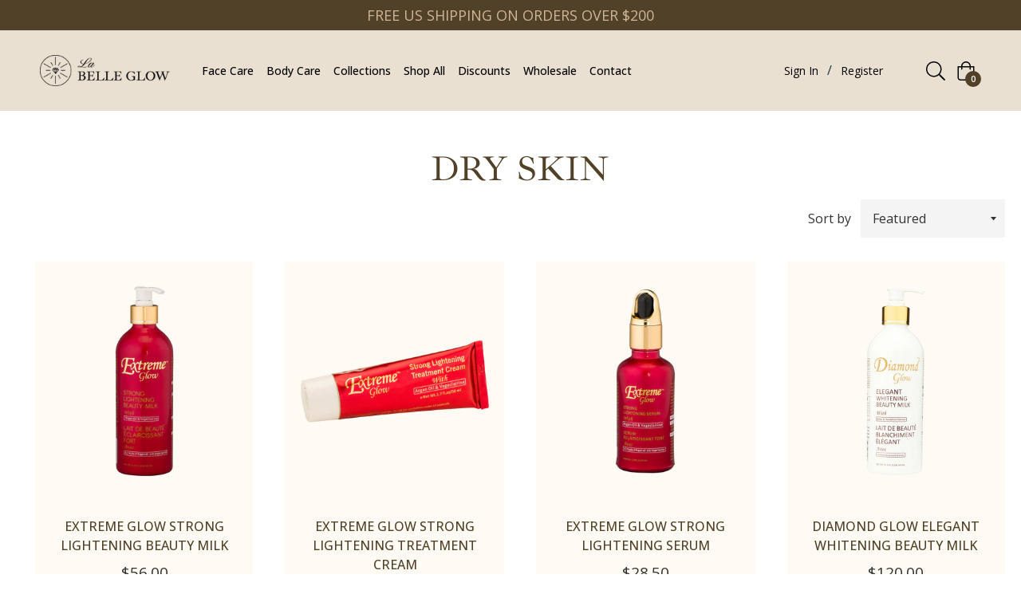

--- FILE ---
content_type: text/html; charset=UTF-8
request_url: https://api.reviews.io/json-ld/product/richsnippet?sku=EXT0820%3B41355936628924%3BEXT0822%3B41355936596156%3BEXT0824%3B41355936661692%3BDG0872%3B41355937480892%3BDG0882%3B41355937775804%3BDG0889%3B41355937644732%3BEXT0823%3B41355936530620%3BDG7285%3B41950764531900%3BDG0878%3B41355939414204%3BCO0873%3B41355937382588%3BEXT0825%3B41355936694460%3BDG0885%3B41355939545276%3BEXT0821%3B41355936563388%3BEXT0487%3B41355937251516%3BDG0956%3B41355939938492%3BDG0960%3B41355940069564%3BCO0888%3B41355937513660%3BCO0880%3B41355937677500%3BDG0947%3B41355940266172%3BCO8481%3B41950820663484&store=la-belle-glow
body_size: 234
content:
{
	"@context" : "http://schema.org",
	"@type" : "Product"

  		 ,"aggregateRating": {
      "@type" : "AggregateRating",
      "bestRating": "5",
		  "ratingValue" : "4.5000",
		  "reviewCount" : "500",
		  "worstRating" : 1
	},
	"review": [
				{
			"@type":"Review",
			"author": {
				"@type": "Person",
				"name": "Zitta Norwood"
			},
			"datePublished" : "2026-01-23",
			"description" : "\u201cIt doesn\u2019t just cleanse \u2014 it lifts dull skin with a soft, steady touch. Even dark knuckles look more refined as your glow settles in naturally.\u201d\r\n\r\n",
			"reviewRating": {
				"@type": "Rating",
				"bestRating" : "5",
				"ratingValue" : "5",
				"worstRating" : "1"
			},
			"reviewBody": "\u201cIt doesn\u2019t just cleanse \u2014 it lifts dull skin with a soft, steady touch. Even dark knuckles look more refined as your glow settles in naturally.\u201d\r\n\r\n"
		}
				,
						{
			"@type":"Review",
			"author": {
				"@type": "Person",
				"name": "Abimbola Omipidan"
			},
			"datePublished" : "2026-01-04",
			"description" : "So much love it on my skin\r\n",
			"reviewRating": {
				"@type": "Rating",
				"bestRating" : "5",
				"ratingValue" : "5",
				"worstRating" : "1"
			},
			"reviewBody": "So much love it on my skin\r\n"
		}
					]
    		
		    ,"name" : "Extreme Glow Strong Lightening Beauty Milk",
		"image" : "https://cdn.shopify.com/s/files/1/0603/7323/7948/products/ExGl_002copy.png?v=1735918696",
				"sku" : "EXT0820"
		    
}


--- FILE ---
content_type: text/css
request_url: https://assets.reviews.io/css/widgets/rating-snippet.css
body_size: 11188
content:
.RatingSnippetWidget-prefix .R-flex-wrapper{box-sizing:border-box;max-width:1240px;margin:0 auto}.RatingSnippetWidget-prefix .R-flex-container-fluid{margin-right:auto;margin-left:auto;padding-right:2rem;padding-left:2rem}.RatingSnippetWidget-prefix .R-flex-row{box-sizing:border-box;display:-webkit-box;display:-webkit-flex;display:-moz-flex;display:-ms-flexbox;display:flex;-webkit-box-flex:0;-webkit-flex:0 1 auto;-moz-box-flex:0;-moz-flex:0 1 auto;-ms-flex:0 1 auto;flex:0 1 auto;-webkit-box-direction:normal;-webkit-box-orient:horizontal;-webkit-flex-direction:row;-moz-flex-direction:row;-ms-flex-direction:row;flex-direction:row;-webkit-flex-wrap:wrap;-moz-flex-wrap:wrap;-ms-flex-wrap:wrap;flex-wrap:wrap;margin-right:-.5rem;margin-left:-.5rem}.RatingSnippetWidget-prefix .R-flex-row--noMargin{margin-left:0;margin-right:0}.RatingSnippetWidget-prefix .R-flex-row.R-flex-reverse{-webkit-box-direction:reverse;-webkit-box-orient:horizontal;-webkit-flex-direction:row-reverse;-moz-flex-direction:row-reverse;-ms-flex-direction:row-reverse;flex-direction:row-reverse}.RatingSnippetWidget-prefix .R-flex-col.R-flex-reverse{-webkit-box-direction:reverse;-webkit-box-orient:vertical;-webkit-flex-direction:column-reverse;-moz-flex-direction:column-reverse;-ms-flex-direction:column-reverse;flex-direction:column-reverse}.RatingSnippetWidget-prefix .R-flex-col-xs{box-sizing:border-box;-webkit-box-flex:0;-webkit-flex-grow:0;-moz-flex-grow:0;-ms-flex-positive:0;flex-grow:0;-webkit-flex-shrink:0;-moz-flex-shrink:0;-ms-flex-negative:0;flex-shrink:0;padding-right:.5rem;padding-left:.5rem;-webkit-flex-basis:auto;-moz-flex-basis:auto;-ms-flex-preferred-size:auto;flex-basis:auto}.RatingSnippetWidget-prefix .R-flex-col-xs-1{box-sizing:border-box;-webkit-box-flex:0;-webkit-flex-grow:0;-moz-flex-grow:0;-ms-flex-positive:0;flex-grow:0;-webkit-flex-shrink:0;-moz-flex-shrink:0;-ms-flex-negative:0;flex-shrink:0;padding-right:.5rem;padding-left:.5rem;-webkit-flex-basis:8.33333%;-moz-flex-basis:8.33333%;-ms-flex-preferred-size:8.33333%;flex-basis:8.33333%;max-width:8.33333%}.RatingSnippetWidget-prefix .R-flex-col-xs-2{box-sizing:border-box;-webkit-box-flex:0;-webkit-flex-grow:0;-moz-flex-grow:0;-ms-flex-positive:0;flex-grow:0;-webkit-flex-shrink:0;-moz-flex-shrink:0;-ms-flex-negative:0;flex-shrink:0;padding-right:.5rem;padding-left:.5rem;-webkit-flex-basis:16.66667%;-moz-flex-basis:16.66667%;-ms-flex-preferred-size:16.66667%;flex-basis:16.66667%;max-width:16.66667%}.RatingSnippetWidget-prefix .R-flex-col-xs-3{box-sizing:border-box;-webkit-box-flex:0;-webkit-flex-grow:0;-moz-flex-grow:0;-ms-flex-positive:0;flex-grow:0;-webkit-flex-shrink:0;-moz-flex-shrink:0;-ms-flex-negative:0;flex-shrink:0;padding-right:.5rem;padding-left:.5rem;-webkit-flex-basis:25%;-moz-flex-basis:25%;-ms-flex-preferred-size:25%;flex-basis:25%;max-width:25%}.RatingSnippetWidget-prefix .R-flex-col-xs-4{box-sizing:border-box;-webkit-box-flex:0;-webkit-flex-grow:0;-moz-flex-grow:0;-ms-flex-positive:0;flex-grow:0;-webkit-flex-shrink:0;-moz-flex-shrink:0;-ms-flex-negative:0;flex-shrink:0;padding-right:.5rem;padding-left:.5rem;-webkit-flex-basis:33.33333%;-moz-flex-basis:33.33333%;-ms-flex-preferred-size:33.33333%;flex-basis:33.33333%;max-width:33.33333%}.RatingSnippetWidget-prefix .R-flex-col-xs-5{box-sizing:border-box;-webkit-box-flex:0;-webkit-flex-grow:0;-moz-flex-grow:0;-ms-flex-positive:0;flex-grow:0;-webkit-flex-shrink:0;-moz-flex-shrink:0;-ms-flex-negative:0;flex-shrink:0;padding-right:.5rem;padding-left:.5rem;-webkit-flex-basis:41.66667%;-moz-flex-basis:41.66667%;-ms-flex-preferred-size:41.66667%;flex-basis:41.66667%;max-width:41.66667%}.RatingSnippetWidget-prefix .R-flex-col-xs-6{box-sizing:border-box;-webkit-box-flex:0;-webkit-flex-grow:0;-moz-flex-grow:0;-ms-flex-positive:0;flex-grow:0;-webkit-flex-shrink:0;-moz-flex-shrink:0;-ms-flex-negative:0;flex-shrink:0;padding-right:.5rem;padding-left:.5rem;-webkit-flex-basis:50%;-moz-flex-basis:50%;-ms-flex-preferred-size:50%;flex-basis:50%;max-width:50%}.RatingSnippetWidget-prefix .R-flex-col-xs-7{box-sizing:border-box;-webkit-box-flex:0;-webkit-flex-grow:0;-moz-flex-grow:0;-ms-flex-positive:0;flex-grow:0;-webkit-flex-shrink:0;-moz-flex-shrink:0;-ms-flex-negative:0;flex-shrink:0;padding-right:.5rem;padding-left:.5rem;-webkit-flex-basis:58.33333%;-moz-flex-basis:58.33333%;-ms-flex-preferred-size:58.33333%;flex-basis:58.33333%;max-width:58.33333%}.RatingSnippetWidget-prefix .R-flex-col-xs-8{box-sizing:border-box;-webkit-box-flex:0;-webkit-flex-grow:0;-moz-flex-grow:0;-ms-flex-positive:0;flex-grow:0;-webkit-flex-shrink:0;-moz-flex-shrink:0;-ms-flex-negative:0;flex-shrink:0;padding-right:.5rem;padding-left:.5rem;-webkit-flex-basis:66.66667%;-moz-flex-basis:66.66667%;-ms-flex-preferred-size:66.66667%;flex-basis:66.66667%;max-width:66.66667%}.RatingSnippetWidget-prefix .R-flex-col-xs-9{box-sizing:border-box;-webkit-box-flex:0;-webkit-flex-grow:0;-moz-flex-grow:0;-ms-flex-positive:0;flex-grow:0;-webkit-flex-shrink:0;-moz-flex-shrink:0;-ms-flex-negative:0;flex-shrink:0;padding-right:.5rem;padding-left:.5rem;-webkit-flex-basis:75%;-moz-flex-basis:75%;-ms-flex-preferred-size:75%;flex-basis:75%;max-width:75%}.RatingSnippetWidget-prefix .R-flex-col-xs-10{box-sizing:border-box;-webkit-box-flex:0;-webkit-flex-grow:0;-moz-flex-grow:0;-ms-flex-positive:0;flex-grow:0;-webkit-flex-shrink:0;-moz-flex-shrink:0;-ms-flex-negative:0;flex-shrink:0;padding-right:.5rem;padding-left:.5rem;-webkit-flex-basis:83.33333%;-moz-flex-basis:83.33333%;-ms-flex-preferred-size:83.33333%;flex-basis:83.33333%;max-width:83.33333%}.RatingSnippetWidget-prefix .R-flex-col-xs-11{box-sizing:border-box;-webkit-box-flex:0;-webkit-flex-grow:0;-moz-flex-grow:0;-ms-flex-positive:0;flex-grow:0;-webkit-flex-shrink:0;-moz-flex-shrink:0;-ms-flex-negative:0;flex-shrink:0;padding-right:.5rem;padding-left:.5rem;-webkit-flex-basis:91.66667%;-moz-flex-basis:91.66667%;-ms-flex-preferred-size:91.66667%;flex-basis:91.66667%;max-width:91.66667%}.RatingSnippetWidget-prefix .R-flex-col-xs-12{box-sizing:border-box;-webkit-box-flex:0;-webkit-flex-grow:0;-moz-flex-grow:0;-ms-flex-positive:0;flex-grow:0;-webkit-flex-shrink:0;-moz-flex-shrink:0;-ms-flex-negative:0;flex-shrink:0;padding-right:.5rem;padding-left:.5rem;-webkit-flex-basis:100%;-moz-flex-basis:100%;-ms-flex-preferred-size:100%;flex-basis:100%;max-width:100%}.RatingSnippetWidget-prefix .R-flex-col-xs-offset-0{box-sizing:border-box;-webkit-box-flex:0;-webkit-flex-grow:0;-moz-flex-grow:0;-ms-flex-positive:0;flex-grow:0;-webkit-flex-shrink:0;-moz-flex-shrink:0;-ms-flex-negative:0;flex-shrink:0;padding-right:.5rem;padding-left:.5rem;margin-left:0}.RatingSnippetWidget-prefix .R-flex-col-xs-offset-1{box-sizing:border-box;-webkit-box-flex:0;-webkit-flex-grow:0;-moz-flex-grow:0;-ms-flex-positive:0;flex-grow:0;-webkit-flex-shrink:0;-moz-flex-shrink:0;-ms-flex-negative:0;flex-shrink:0;padding-right:.5rem;padding-left:.5rem;margin-left:8.33333%}.RatingSnippetWidget-prefix .R-flex-col-xs-offset-2{box-sizing:border-box;-webkit-box-flex:0;-webkit-flex-grow:0;-moz-flex-grow:0;-ms-flex-positive:0;flex-grow:0;-webkit-flex-shrink:0;-moz-flex-shrink:0;-ms-flex-negative:0;flex-shrink:0;padding-right:.5rem;padding-left:.5rem;margin-left:16.66667%}.RatingSnippetWidget-prefix .R-flex-col-xs-offset-3{box-sizing:border-box;-webkit-box-flex:0;-webkit-flex-grow:0;-moz-flex-grow:0;-ms-flex-positive:0;flex-grow:0;-webkit-flex-shrink:0;-moz-flex-shrink:0;-ms-flex-negative:0;flex-shrink:0;padding-right:.5rem;padding-left:.5rem;margin-left:25%}.RatingSnippetWidget-prefix .R-flex-col-xs-offset-4{box-sizing:border-box;-webkit-box-flex:0;-webkit-flex-grow:0;-moz-flex-grow:0;-ms-flex-positive:0;flex-grow:0;-webkit-flex-shrink:0;-moz-flex-shrink:0;-ms-flex-negative:0;flex-shrink:0;padding-right:.5rem;padding-left:.5rem;margin-left:33.33333%}.RatingSnippetWidget-prefix .R-flex-col-xs-offset-5{box-sizing:border-box;-webkit-box-flex:0;-webkit-flex-grow:0;-moz-flex-grow:0;-ms-flex-positive:0;flex-grow:0;-webkit-flex-shrink:0;-moz-flex-shrink:0;-ms-flex-negative:0;flex-shrink:0;padding-right:.5rem;padding-left:.5rem;margin-left:41.66667%}.RatingSnippetWidget-prefix .R-flex-col-xs-offset-6{box-sizing:border-box;-webkit-box-flex:0;-webkit-flex-grow:0;-moz-flex-grow:0;-ms-flex-positive:0;flex-grow:0;-webkit-flex-shrink:0;-moz-flex-shrink:0;-ms-flex-negative:0;flex-shrink:0;padding-right:.5rem;padding-left:.5rem;margin-left:50%}.RatingSnippetWidget-prefix .R-flex-col-xs-offset-7{box-sizing:border-box;-webkit-box-flex:0;-webkit-flex-grow:0;-moz-flex-grow:0;-ms-flex-positive:0;flex-grow:0;-webkit-flex-shrink:0;-moz-flex-shrink:0;-ms-flex-negative:0;flex-shrink:0;padding-right:.5rem;padding-left:.5rem;margin-left:58.33333%}.RatingSnippetWidget-prefix .R-flex-col-xs-offset-8{box-sizing:border-box;-webkit-box-flex:0;-webkit-flex-grow:0;-moz-flex-grow:0;-ms-flex-positive:0;flex-grow:0;-webkit-flex-shrink:0;-moz-flex-shrink:0;-ms-flex-negative:0;flex-shrink:0;padding-right:.5rem;padding-left:.5rem;margin-left:66.66667%}.RatingSnippetWidget-prefix .R-flex-col-xs-offset-9{box-sizing:border-box;-webkit-box-flex:0;-webkit-flex-grow:0;-moz-flex-grow:0;-ms-flex-positive:0;flex-grow:0;-webkit-flex-shrink:0;-moz-flex-shrink:0;-ms-flex-negative:0;flex-shrink:0;padding-right:.5rem;padding-left:.5rem;margin-left:75%}.RatingSnippetWidget-prefix .R-flex-col-xs-offset-10{box-sizing:border-box;-webkit-box-flex:0;-webkit-flex-grow:0;-moz-flex-grow:0;-ms-flex-positive:0;flex-grow:0;-webkit-flex-shrink:0;-moz-flex-shrink:0;-ms-flex-negative:0;flex-shrink:0;padding-right:.5rem;padding-left:.5rem;margin-left:83.33333%}.RatingSnippetWidget-prefix .R-flex-col-xs-offset-11{box-sizing:border-box;-webkit-box-flex:0;-webkit-flex-grow:0;-moz-flex-grow:0;-ms-flex-positive:0;flex-grow:0;-webkit-flex-shrink:0;-moz-flex-shrink:0;-ms-flex-negative:0;flex-shrink:0;padding-right:.5rem;padding-left:.5rem;margin-left:91.66667%}.RatingSnippetWidget-prefix .R-flex-col-xs-offset-12{box-sizing:border-box;-webkit-box-flex:0;-webkit-flex-grow:0;-moz-flex-grow:0;-ms-flex-positive:0;flex-grow:0;-webkit-flex-shrink:0;-moz-flex-shrink:0;-ms-flex-negative:0;flex-shrink:0;padding-right:.5rem;padding-left:.5rem;margin-left:100%}.RatingSnippetWidget-prefix .R-flex-col-xs{-webkit-box-flex:1;-webkit-flex-grow:1;-moz-flex-grow:1;-ms-flex-positive:1;flex-grow:1;-webkit-flex-basis:0;-moz-flex-basis:0;-ms-flex-preferred-size:0;flex-basis:0;max-width:100%}.RatingSnippetWidget-prefix .R-flex-start-xs{-webkit-box-pack:start;-ms-flex-pack:start;-webkit-justify-content:flex-start;-moz-justify-content:flex-start;justify-content:flex-start;text-align:left}.RatingSnippetWidget-prefix .R-flex-center-xs{-webkit-box-pack:center;-ms-flex-pack:center;-webkit-justify-content:center;-moz-justify-content:center;justify-content:center;text-align:center}.RatingSnippetWidget-prefix .R-flex-end-xs{-webkit-box-pack:end;-ms-flex-pack:end;-webkit-justify-content:flex-end;-moz-justify-content:flex-end;justify-content:flex-end;text-align:right}.RatingSnippetWidget-prefix .R-flex-top-xs{-webkit-box-align:start;-ms-flex-align:start;-webkit-align-items:flex-start;-moz-align-items:flex-start;align-items:flex-start}.RatingSnippetWidget-prefix .R-flex-middle-xs{-webkit-box-align:center;-ms-flex-align:center;-webkit-align-items:center;-moz-align-items:center;align-items:center}.RatingSnippetWidget-prefix .R-flex-bottom-xs{-webkit-box-align:end;-ms-flex-align:end;-webkit-align-items:flex-end;-moz-align-items:flex-end;align-items:flex-end}.RatingSnippetWidget-prefix .R-flex-baseline-xs{-webkit-box-align:baseline;-ms-flex-align:baseline;-webkit-align-items:baseline;-moz-align-items:baseline;align-items:baseline}.RatingSnippetWidget-prefix .R-flex-around-xs{-ms-flex-pack:distribute;-webkit-justify-content:space-around;-moz-justify-content:space-around;justify-content:space-around}.RatingSnippetWidget-prefix .R-flex-between-xs{-webkit-box-pack:justify;-ms-flex-pack:justify;-webkit-justify-content:space-between;-moz-justify-content:space-between;justify-content:space-between}.RatingSnippetWidget-prefix .R-flex-first-xs{order:-1}.RatingSnippetWidget-prefix .R-flex-last-xs{order:1}@media only screen and (min-width: 12.5em){.RatingSnippetWidget-prefix .R-flex-container{width:11.98rem}.RatingSnippetWidget-prefix .R-flex-col-xxs{box-sizing:border-box;-webkit-box-flex:0;-webkit-flex-grow:0;-moz-flex-grow:0;-ms-flex-positive:0;flex-grow:0;-webkit-flex-shrink:0;-moz-flex-shrink:0;-ms-flex-negative:0;flex-shrink:0;padding-right:.5rem;padding-left:.5rem;-webkit-flex-basis:auto;-moz-flex-basis:auto;-ms-flex-preferred-size:auto;flex-basis:auto}.RatingSnippetWidget-prefix .R-flex-col-xxs-1{box-sizing:border-box;-webkit-box-flex:0;-webkit-flex-grow:0;-moz-flex-grow:0;-ms-flex-positive:0;flex-grow:0;-webkit-flex-shrink:0;-moz-flex-shrink:0;-ms-flex-negative:0;flex-shrink:0;padding-right:.5rem;padding-left:.5rem;-webkit-flex-basis:8.33333%;-moz-flex-basis:8.33333%;-ms-flex-preferred-size:8.33333%;flex-basis:8.33333%;max-width:8.33333%}.RatingSnippetWidget-prefix .R-flex-col-xxs-2{box-sizing:border-box;-webkit-box-flex:0;-webkit-flex-grow:0;-moz-flex-grow:0;-ms-flex-positive:0;flex-grow:0;-webkit-flex-shrink:0;-moz-flex-shrink:0;-ms-flex-negative:0;flex-shrink:0;padding-right:.5rem;padding-left:.5rem;-webkit-flex-basis:16.66667%;-moz-flex-basis:16.66667%;-ms-flex-preferred-size:16.66667%;flex-basis:16.66667%;max-width:16.66667%}.RatingSnippetWidget-prefix .R-flex-col-xxs-3{box-sizing:border-box;-webkit-box-flex:0;-webkit-flex-grow:0;-moz-flex-grow:0;-ms-flex-positive:0;flex-grow:0;-webkit-flex-shrink:0;-moz-flex-shrink:0;-ms-flex-negative:0;flex-shrink:0;padding-right:.5rem;padding-left:.5rem;-webkit-flex-basis:25%;-moz-flex-basis:25%;-ms-flex-preferred-size:25%;flex-basis:25%;max-width:25%}.RatingSnippetWidget-prefix .R-flex-col-xxs-4{box-sizing:border-box;-webkit-box-flex:0;-webkit-flex-grow:0;-moz-flex-grow:0;-ms-flex-positive:0;flex-grow:0;-webkit-flex-shrink:0;-moz-flex-shrink:0;-ms-flex-negative:0;flex-shrink:0;padding-right:.5rem;padding-left:.5rem;-webkit-flex-basis:33.33333%;-moz-flex-basis:33.33333%;-ms-flex-preferred-size:33.33333%;flex-basis:33.33333%;max-width:33.33333%}.RatingSnippetWidget-prefix .R-flex-col-xxs-5{box-sizing:border-box;-webkit-box-flex:0;-webkit-flex-grow:0;-moz-flex-grow:0;-ms-flex-positive:0;flex-grow:0;-webkit-flex-shrink:0;-moz-flex-shrink:0;-ms-flex-negative:0;flex-shrink:0;padding-right:.5rem;padding-left:.5rem;-webkit-flex-basis:41.66667%;-moz-flex-basis:41.66667%;-ms-flex-preferred-size:41.66667%;flex-basis:41.66667%;max-width:41.66667%}.RatingSnippetWidget-prefix .R-flex-col-xxs-6{box-sizing:border-box;-webkit-box-flex:0;-webkit-flex-grow:0;-moz-flex-grow:0;-ms-flex-positive:0;flex-grow:0;-webkit-flex-shrink:0;-moz-flex-shrink:0;-ms-flex-negative:0;flex-shrink:0;padding-right:.5rem;padding-left:.5rem;-webkit-flex-basis:50%;-moz-flex-basis:50%;-ms-flex-preferred-size:50%;flex-basis:50%;max-width:50%}.RatingSnippetWidget-prefix .R-flex-col-xxs-7{box-sizing:border-box;-webkit-box-flex:0;-webkit-flex-grow:0;-moz-flex-grow:0;-ms-flex-positive:0;flex-grow:0;-webkit-flex-shrink:0;-moz-flex-shrink:0;-ms-flex-negative:0;flex-shrink:0;padding-right:.5rem;padding-left:.5rem;-webkit-flex-basis:58.33333%;-moz-flex-basis:58.33333%;-ms-flex-preferred-size:58.33333%;flex-basis:58.33333%;max-width:58.33333%}.RatingSnippetWidget-prefix .R-flex-col-xxs-8{box-sizing:border-box;-webkit-box-flex:0;-webkit-flex-grow:0;-moz-flex-grow:0;-ms-flex-positive:0;flex-grow:0;-webkit-flex-shrink:0;-moz-flex-shrink:0;-ms-flex-negative:0;flex-shrink:0;padding-right:.5rem;padding-left:.5rem;-webkit-flex-basis:66.66667%;-moz-flex-basis:66.66667%;-ms-flex-preferred-size:66.66667%;flex-basis:66.66667%;max-width:66.66667%}.RatingSnippetWidget-prefix .R-flex-col-xxs-9{box-sizing:border-box;-webkit-box-flex:0;-webkit-flex-grow:0;-moz-flex-grow:0;-ms-flex-positive:0;flex-grow:0;-webkit-flex-shrink:0;-moz-flex-shrink:0;-ms-flex-negative:0;flex-shrink:0;padding-right:.5rem;padding-left:.5rem;-webkit-flex-basis:75%;-moz-flex-basis:75%;-ms-flex-preferred-size:75%;flex-basis:75%;max-width:75%}.RatingSnippetWidget-prefix .R-flex-col-xxs-10{box-sizing:border-box;-webkit-box-flex:0;-webkit-flex-grow:0;-moz-flex-grow:0;-ms-flex-positive:0;flex-grow:0;-webkit-flex-shrink:0;-moz-flex-shrink:0;-ms-flex-negative:0;flex-shrink:0;padding-right:.5rem;padding-left:.5rem;-webkit-flex-basis:83.33333%;-moz-flex-basis:83.33333%;-ms-flex-preferred-size:83.33333%;flex-basis:83.33333%;max-width:83.33333%}.RatingSnippetWidget-prefix .R-flex-col-xxs-11{box-sizing:border-box;-webkit-box-flex:0;-webkit-flex-grow:0;-moz-flex-grow:0;-ms-flex-positive:0;flex-grow:0;-webkit-flex-shrink:0;-moz-flex-shrink:0;-ms-flex-negative:0;flex-shrink:0;padding-right:.5rem;padding-left:.5rem;-webkit-flex-basis:91.66667%;-moz-flex-basis:91.66667%;-ms-flex-preferred-size:91.66667%;flex-basis:91.66667%;max-width:91.66667%}.RatingSnippetWidget-prefix .R-flex-col-xxs-12{box-sizing:border-box;-webkit-box-flex:0;-webkit-flex-grow:0;-moz-flex-grow:0;-ms-flex-positive:0;flex-grow:0;-webkit-flex-shrink:0;-moz-flex-shrink:0;-ms-flex-negative:0;flex-shrink:0;padding-right:.5rem;padding-left:.5rem;-webkit-flex-basis:100%;-moz-flex-basis:100%;-ms-flex-preferred-size:100%;flex-basis:100%;max-width:100%}.RatingSnippetWidget-prefix .R-flex-col-xxs-offset-0{box-sizing:border-box;-webkit-box-flex:0;-webkit-flex-grow:0;-moz-flex-grow:0;-ms-flex-positive:0;flex-grow:0;-webkit-flex-shrink:0;-moz-flex-shrink:0;-ms-flex-negative:0;flex-shrink:0;padding-right:.5rem;padding-left:.5rem;margin-left:0}.RatingSnippetWidget-prefix .R-flex-col-xxs-offset-1{box-sizing:border-box;-webkit-box-flex:0;-webkit-flex-grow:0;-moz-flex-grow:0;-ms-flex-positive:0;flex-grow:0;-webkit-flex-shrink:0;-moz-flex-shrink:0;-ms-flex-negative:0;flex-shrink:0;padding-right:.5rem;padding-left:.5rem;margin-left:8.33333%}.RatingSnippetWidget-prefix .R-flex-col-xxs-offset-2{box-sizing:border-box;-webkit-box-flex:0;-webkit-flex-grow:0;-moz-flex-grow:0;-ms-flex-positive:0;flex-grow:0;-webkit-flex-shrink:0;-moz-flex-shrink:0;-ms-flex-negative:0;flex-shrink:0;padding-right:.5rem;padding-left:.5rem;margin-left:16.66667%}.RatingSnippetWidget-prefix .R-flex-col-xxs-offset-3{box-sizing:border-box;-webkit-box-flex:0;-webkit-flex-grow:0;-moz-flex-grow:0;-ms-flex-positive:0;flex-grow:0;-webkit-flex-shrink:0;-moz-flex-shrink:0;-ms-flex-negative:0;flex-shrink:0;padding-right:.5rem;padding-left:.5rem;margin-left:25%}.RatingSnippetWidget-prefix .R-flex-col-xxs-offset-4{box-sizing:border-box;-webkit-box-flex:0;-webkit-flex-grow:0;-moz-flex-grow:0;-ms-flex-positive:0;flex-grow:0;-webkit-flex-shrink:0;-moz-flex-shrink:0;-ms-flex-negative:0;flex-shrink:0;padding-right:.5rem;padding-left:.5rem;margin-left:33.33333%}.RatingSnippetWidget-prefix .R-flex-col-xxs-offset-5{box-sizing:border-box;-webkit-box-flex:0;-webkit-flex-grow:0;-moz-flex-grow:0;-ms-flex-positive:0;flex-grow:0;-webkit-flex-shrink:0;-moz-flex-shrink:0;-ms-flex-negative:0;flex-shrink:0;padding-right:.5rem;padding-left:.5rem;margin-left:41.66667%}.RatingSnippetWidget-prefix .R-flex-col-xxs-offset-6{box-sizing:border-box;-webkit-box-flex:0;-webkit-flex-grow:0;-moz-flex-grow:0;-ms-flex-positive:0;flex-grow:0;-webkit-flex-shrink:0;-moz-flex-shrink:0;-ms-flex-negative:0;flex-shrink:0;padding-right:.5rem;padding-left:.5rem;margin-left:50%}.RatingSnippetWidget-prefix .R-flex-col-xxs-offset-7{box-sizing:border-box;-webkit-box-flex:0;-webkit-flex-grow:0;-moz-flex-grow:0;-ms-flex-positive:0;flex-grow:0;-webkit-flex-shrink:0;-moz-flex-shrink:0;-ms-flex-negative:0;flex-shrink:0;padding-right:.5rem;padding-left:.5rem;margin-left:58.33333%}.RatingSnippetWidget-prefix .R-flex-col-xxs-offset-8{box-sizing:border-box;-webkit-box-flex:0;-webkit-flex-grow:0;-moz-flex-grow:0;-ms-flex-positive:0;flex-grow:0;-webkit-flex-shrink:0;-moz-flex-shrink:0;-ms-flex-negative:0;flex-shrink:0;padding-right:.5rem;padding-left:.5rem;margin-left:66.66667%}.RatingSnippetWidget-prefix .R-flex-col-xxs-offset-9{box-sizing:border-box;-webkit-box-flex:0;-webkit-flex-grow:0;-moz-flex-grow:0;-ms-flex-positive:0;flex-grow:0;-webkit-flex-shrink:0;-moz-flex-shrink:0;-ms-flex-negative:0;flex-shrink:0;padding-right:.5rem;padding-left:.5rem;margin-left:75%}.RatingSnippetWidget-prefix .R-flex-col-xxs-offset-10{box-sizing:border-box;-webkit-box-flex:0;-webkit-flex-grow:0;-moz-flex-grow:0;-ms-flex-positive:0;flex-grow:0;-webkit-flex-shrink:0;-moz-flex-shrink:0;-ms-flex-negative:0;flex-shrink:0;padding-right:.5rem;padding-left:.5rem;margin-left:83.33333%}.RatingSnippetWidget-prefix .R-flex-col-xxs-offset-11{box-sizing:border-box;-webkit-box-flex:0;-webkit-flex-grow:0;-moz-flex-grow:0;-ms-flex-positive:0;flex-grow:0;-webkit-flex-shrink:0;-moz-flex-shrink:0;-ms-flex-negative:0;flex-shrink:0;padding-right:.5rem;padding-left:.5rem;margin-left:91.66667%}.RatingSnippetWidget-prefix .R-flex-col-xxs-offset-12{box-sizing:border-box;-webkit-box-flex:0;-webkit-flex-grow:0;-moz-flex-grow:0;-ms-flex-positive:0;flex-grow:0;-webkit-flex-shrink:0;-moz-flex-shrink:0;-ms-flex-negative:0;flex-shrink:0;padding-right:.5rem;padding-left:.5rem;margin-left:100%}.RatingSnippetWidget-prefix .R-flex-start-xxs{-webkit-box-pack:start;-ms-flex-pack:start;-webkit-justify-content:flex-start;-moz-justify-content:flex-start;justify-content:flex-start;text-align:left}.RatingSnippetWidget-prefix .R-flex-center-xxs{-webkit-box-pack:center;-ms-flex-pack:center;-webkit-justify-content:center;-moz-justify-content:center;justify-content:center;text-align:center}.RatingSnippetWidget-prefix .R-flex-end-xxs{-webkit-box-pack:end;-ms-flex-pack:end;-webkit-justify-content:flex-end;-moz-justify-content:flex-end;justify-content:flex-end;text-align:right}.RatingSnippetWidget-prefix .R-flex-top-xxs{-webkit-box-align:start;-ms-flex-align:start;-webkit-align-items:flex-start;-moz-align-items:flex-start;align-items:flex-start}.RatingSnippetWidget-prefix .R-flex-middle-xxs{-webkit-box-align:center;-ms-flex-align:center;-webkit-align-items:center;-moz-align-items:center;align-items:center}.RatingSnippetWidget-prefix .R-flex-bottom-xxs{-webkit-box-align:end;-ms-flex-align:end;-webkit-align-items:flex-end;-moz-align-items:flex-end;align-items:flex-end}.RatingSnippetWidget-prefix .R-flex-baseline-xxs{-webkit-box-align:baseline;-ms-flex-align:baseline;-webkit-align-items:baseline;-moz-align-items:baseline;align-items:baseline}.RatingSnippetWidget-prefix .R-flex-around-xxs{-ms-flex-pack:distribute;-webkit-justify-content:space-around;-moz-justify-content:space-around;justify-content:space-around}.RatingSnippetWidget-prefix .R-flex-between-xxs{-webkit-box-pack:justify;-ms-flex-pack:justify;-webkit-justify-content:space-between;-moz-justify-content:space-between;justify-content:space-between}.RatingSnippetWidget-prefix .R-flex-first-xxs{order:-1}.RatingSnippetWidget-prefix .R-flex-last-xxs{order:1}}@media only screen and (min-width: 30em){.RatingSnippetWidget-prefix .R-flex-container{width:28.75rem}.RatingSnippetWidget-prefix .R-flex-col-xs{box-sizing:border-box;-webkit-box-flex:0;-webkit-flex-grow:0;-moz-flex-grow:0;-ms-flex-positive:0;flex-grow:0;-webkit-flex-shrink:0;-moz-flex-shrink:0;-ms-flex-negative:0;flex-shrink:0;padding-right:.5rem;padding-left:.5rem;-webkit-flex-basis:auto;-moz-flex-basis:auto;-ms-flex-preferred-size:auto;flex-basis:auto}.RatingSnippetWidget-prefix .R-flex-col-xs-1{box-sizing:border-box;-webkit-box-flex:0;-webkit-flex-grow:0;-moz-flex-grow:0;-ms-flex-positive:0;flex-grow:0;-webkit-flex-shrink:0;-moz-flex-shrink:0;-ms-flex-negative:0;flex-shrink:0;padding-right:.5rem;padding-left:.5rem;-webkit-flex-basis:8.33333%;-moz-flex-basis:8.33333%;-ms-flex-preferred-size:8.33333%;flex-basis:8.33333%;max-width:8.33333%}.RatingSnippetWidget-prefix .R-flex-col-xs-2{box-sizing:border-box;-webkit-box-flex:0;-webkit-flex-grow:0;-moz-flex-grow:0;-ms-flex-positive:0;flex-grow:0;-webkit-flex-shrink:0;-moz-flex-shrink:0;-ms-flex-negative:0;flex-shrink:0;padding-right:.5rem;padding-left:.5rem;-webkit-flex-basis:16.66667%;-moz-flex-basis:16.66667%;-ms-flex-preferred-size:16.66667%;flex-basis:16.66667%;max-width:16.66667%}.RatingSnippetWidget-prefix .R-flex-col-xs-3{box-sizing:border-box;-webkit-box-flex:0;-webkit-flex-grow:0;-moz-flex-grow:0;-ms-flex-positive:0;flex-grow:0;-webkit-flex-shrink:0;-moz-flex-shrink:0;-ms-flex-negative:0;flex-shrink:0;padding-right:.5rem;padding-left:.5rem;-webkit-flex-basis:25%;-moz-flex-basis:25%;-ms-flex-preferred-size:25%;flex-basis:25%;max-width:25%}.RatingSnippetWidget-prefix .R-flex-col-xs-4{box-sizing:border-box;-webkit-box-flex:0;-webkit-flex-grow:0;-moz-flex-grow:0;-ms-flex-positive:0;flex-grow:0;-webkit-flex-shrink:0;-moz-flex-shrink:0;-ms-flex-negative:0;flex-shrink:0;padding-right:.5rem;padding-left:.5rem;-webkit-flex-basis:33.33333%;-moz-flex-basis:33.33333%;-ms-flex-preferred-size:33.33333%;flex-basis:33.33333%;max-width:33.33333%}.RatingSnippetWidget-prefix .R-flex-col-xs-5{box-sizing:border-box;-webkit-box-flex:0;-webkit-flex-grow:0;-moz-flex-grow:0;-ms-flex-positive:0;flex-grow:0;-webkit-flex-shrink:0;-moz-flex-shrink:0;-ms-flex-negative:0;flex-shrink:0;padding-right:.5rem;padding-left:.5rem;-webkit-flex-basis:41.66667%;-moz-flex-basis:41.66667%;-ms-flex-preferred-size:41.66667%;flex-basis:41.66667%;max-width:41.66667%}.RatingSnippetWidget-prefix .R-flex-col-xs-6{box-sizing:border-box;-webkit-box-flex:0;-webkit-flex-grow:0;-moz-flex-grow:0;-ms-flex-positive:0;flex-grow:0;-webkit-flex-shrink:0;-moz-flex-shrink:0;-ms-flex-negative:0;flex-shrink:0;padding-right:.5rem;padding-left:.5rem;-webkit-flex-basis:50%;-moz-flex-basis:50%;-ms-flex-preferred-size:50%;flex-basis:50%;max-width:50%}.RatingSnippetWidget-prefix .R-flex-col-xs-7{box-sizing:border-box;-webkit-box-flex:0;-webkit-flex-grow:0;-moz-flex-grow:0;-ms-flex-positive:0;flex-grow:0;-webkit-flex-shrink:0;-moz-flex-shrink:0;-ms-flex-negative:0;flex-shrink:0;padding-right:.5rem;padding-left:.5rem;-webkit-flex-basis:58.33333%;-moz-flex-basis:58.33333%;-ms-flex-preferred-size:58.33333%;flex-basis:58.33333%;max-width:58.33333%}.RatingSnippetWidget-prefix .R-flex-col-xs-8{box-sizing:border-box;-webkit-box-flex:0;-webkit-flex-grow:0;-moz-flex-grow:0;-ms-flex-positive:0;flex-grow:0;-webkit-flex-shrink:0;-moz-flex-shrink:0;-ms-flex-negative:0;flex-shrink:0;padding-right:.5rem;padding-left:.5rem;-webkit-flex-basis:66.66667%;-moz-flex-basis:66.66667%;-ms-flex-preferred-size:66.66667%;flex-basis:66.66667%;max-width:66.66667%}.RatingSnippetWidget-prefix .R-flex-col-xs-9{box-sizing:border-box;-webkit-box-flex:0;-webkit-flex-grow:0;-moz-flex-grow:0;-ms-flex-positive:0;flex-grow:0;-webkit-flex-shrink:0;-moz-flex-shrink:0;-ms-flex-negative:0;flex-shrink:0;padding-right:.5rem;padding-left:.5rem;-webkit-flex-basis:75%;-moz-flex-basis:75%;-ms-flex-preferred-size:75%;flex-basis:75%;max-width:75%}.RatingSnippetWidget-prefix .R-flex-col-xs-10{box-sizing:border-box;-webkit-box-flex:0;-webkit-flex-grow:0;-moz-flex-grow:0;-ms-flex-positive:0;flex-grow:0;-webkit-flex-shrink:0;-moz-flex-shrink:0;-ms-flex-negative:0;flex-shrink:0;padding-right:.5rem;padding-left:.5rem;-webkit-flex-basis:83.33333%;-moz-flex-basis:83.33333%;-ms-flex-preferred-size:83.33333%;flex-basis:83.33333%;max-width:83.33333%}.RatingSnippetWidget-prefix .R-flex-col-xs-11{box-sizing:border-box;-webkit-box-flex:0;-webkit-flex-grow:0;-moz-flex-grow:0;-ms-flex-positive:0;flex-grow:0;-webkit-flex-shrink:0;-moz-flex-shrink:0;-ms-flex-negative:0;flex-shrink:0;padding-right:.5rem;padding-left:.5rem;-webkit-flex-basis:91.66667%;-moz-flex-basis:91.66667%;-ms-flex-preferred-size:91.66667%;flex-basis:91.66667%;max-width:91.66667%}.RatingSnippetWidget-prefix .R-flex-col-xs-12{box-sizing:border-box;-webkit-box-flex:0;-webkit-flex-grow:0;-moz-flex-grow:0;-ms-flex-positive:0;flex-grow:0;-webkit-flex-shrink:0;-moz-flex-shrink:0;-ms-flex-negative:0;flex-shrink:0;padding-right:.5rem;padding-left:.5rem;-webkit-flex-basis:100%;-moz-flex-basis:100%;-ms-flex-preferred-size:100%;flex-basis:100%;max-width:100%}.RatingSnippetWidget-prefix .R-flex-col-xs-offset-0{box-sizing:border-box;-webkit-box-flex:0;-webkit-flex-grow:0;-moz-flex-grow:0;-ms-flex-positive:0;flex-grow:0;-webkit-flex-shrink:0;-moz-flex-shrink:0;-ms-flex-negative:0;flex-shrink:0;padding-right:.5rem;padding-left:.5rem;margin-left:0}.RatingSnippetWidget-prefix .R-flex-col-xs-offset-1{box-sizing:border-box;-webkit-box-flex:0;-webkit-flex-grow:0;-moz-flex-grow:0;-ms-flex-positive:0;flex-grow:0;-webkit-flex-shrink:0;-moz-flex-shrink:0;-ms-flex-negative:0;flex-shrink:0;padding-right:.5rem;padding-left:.5rem;margin-left:8.33333%}.RatingSnippetWidget-prefix .R-flex-col-xs-offset-2{box-sizing:border-box;-webkit-box-flex:0;-webkit-flex-grow:0;-moz-flex-grow:0;-ms-flex-positive:0;flex-grow:0;-webkit-flex-shrink:0;-moz-flex-shrink:0;-ms-flex-negative:0;flex-shrink:0;padding-right:.5rem;padding-left:.5rem;margin-left:16.66667%}.RatingSnippetWidget-prefix .R-flex-col-xs-offset-3{box-sizing:border-box;-webkit-box-flex:0;-webkit-flex-grow:0;-moz-flex-grow:0;-ms-flex-positive:0;flex-grow:0;-webkit-flex-shrink:0;-moz-flex-shrink:0;-ms-flex-negative:0;flex-shrink:0;padding-right:.5rem;padding-left:.5rem;margin-left:25%}.RatingSnippetWidget-prefix .R-flex-col-xs-offset-4{box-sizing:border-box;-webkit-box-flex:0;-webkit-flex-grow:0;-moz-flex-grow:0;-ms-flex-positive:0;flex-grow:0;-webkit-flex-shrink:0;-moz-flex-shrink:0;-ms-flex-negative:0;flex-shrink:0;padding-right:.5rem;padding-left:.5rem;margin-left:33.33333%}.RatingSnippetWidget-prefix .R-flex-col-xs-offset-5{box-sizing:border-box;-webkit-box-flex:0;-webkit-flex-grow:0;-moz-flex-grow:0;-ms-flex-positive:0;flex-grow:0;-webkit-flex-shrink:0;-moz-flex-shrink:0;-ms-flex-negative:0;flex-shrink:0;padding-right:.5rem;padding-left:.5rem;margin-left:41.66667%}.RatingSnippetWidget-prefix .R-flex-col-xs-offset-6{box-sizing:border-box;-webkit-box-flex:0;-webkit-flex-grow:0;-moz-flex-grow:0;-ms-flex-positive:0;flex-grow:0;-webkit-flex-shrink:0;-moz-flex-shrink:0;-ms-flex-negative:0;flex-shrink:0;padding-right:.5rem;padding-left:.5rem;margin-left:50%}.RatingSnippetWidget-prefix .R-flex-col-xs-offset-7{box-sizing:border-box;-webkit-box-flex:0;-webkit-flex-grow:0;-moz-flex-grow:0;-ms-flex-positive:0;flex-grow:0;-webkit-flex-shrink:0;-moz-flex-shrink:0;-ms-flex-negative:0;flex-shrink:0;padding-right:.5rem;padding-left:.5rem;margin-left:58.33333%}.RatingSnippetWidget-prefix .R-flex-col-xs-offset-8{box-sizing:border-box;-webkit-box-flex:0;-webkit-flex-grow:0;-moz-flex-grow:0;-ms-flex-positive:0;flex-grow:0;-webkit-flex-shrink:0;-moz-flex-shrink:0;-ms-flex-negative:0;flex-shrink:0;padding-right:.5rem;padding-left:.5rem;margin-left:66.66667%}.RatingSnippetWidget-prefix .R-flex-col-xs-offset-9{box-sizing:border-box;-webkit-box-flex:0;-webkit-flex-grow:0;-moz-flex-grow:0;-ms-flex-positive:0;flex-grow:0;-webkit-flex-shrink:0;-moz-flex-shrink:0;-ms-flex-negative:0;flex-shrink:0;padding-right:.5rem;padding-left:.5rem;margin-left:75%}.RatingSnippetWidget-prefix .R-flex-col-xs-offset-10{box-sizing:border-box;-webkit-box-flex:0;-webkit-flex-grow:0;-moz-flex-grow:0;-ms-flex-positive:0;flex-grow:0;-webkit-flex-shrink:0;-moz-flex-shrink:0;-ms-flex-negative:0;flex-shrink:0;padding-right:.5rem;padding-left:.5rem;margin-left:83.33333%}.RatingSnippetWidget-prefix .R-flex-col-xs-offset-11{box-sizing:border-box;-webkit-box-flex:0;-webkit-flex-grow:0;-moz-flex-grow:0;-ms-flex-positive:0;flex-grow:0;-webkit-flex-shrink:0;-moz-flex-shrink:0;-ms-flex-negative:0;flex-shrink:0;padding-right:.5rem;padding-left:.5rem;margin-left:91.66667%}.RatingSnippetWidget-prefix .R-flex-col-xs-offset-12{box-sizing:border-box;-webkit-box-flex:0;-webkit-flex-grow:0;-moz-flex-grow:0;-ms-flex-positive:0;flex-grow:0;-webkit-flex-shrink:0;-moz-flex-shrink:0;-ms-flex-negative:0;flex-shrink:0;padding-right:.5rem;padding-left:.5rem;margin-left:100%}.RatingSnippetWidget-prefix .R-flex-start-xs{-webkit-box-pack:start;-ms-flex-pack:start;-webkit-justify-content:flex-start;-moz-justify-content:flex-start;justify-content:flex-start;text-align:left}.RatingSnippetWidget-prefix .R-flex-center-xs{-webkit-box-pack:center;-ms-flex-pack:center;-webkit-justify-content:center;-moz-justify-content:center;justify-content:center;text-align:center}.RatingSnippetWidget-prefix .R-flex-end-xs{-webkit-box-pack:end;-ms-flex-pack:end;-webkit-justify-content:flex-end;-moz-justify-content:flex-end;justify-content:flex-end;text-align:right}.RatingSnippetWidget-prefix .R-flex-top-xs{-webkit-box-align:start;-ms-flex-align:start;-webkit-align-items:flex-start;-moz-align-items:flex-start;align-items:flex-start}.RatingSnippetWidget-prefix .R-flex-middle-xs{-webkit-box-align:center;-ms-flex-align:center;-webkit-align-items:center;-moz-align-items:center;align-items:center}.RatingSnippetWidget-prefix .R-flex-bottom-xs{-webkit-box-align:end;-ms-flex-align:end;-webkit-align-items:flex-end;-moz-align-items:flex-end;align-items:flex-end}.RatingSnippetWidget-prefix .R-flex-baseline-xs{-webkit-box-align:baseline;-ms-flex-align:baseline;-webkit-align-items:baseline;-moz-align-items:baseline;align-items:baseline}.RatingSnippetWidget-prefix .R-flex-around-xs{-ms-flex-pack:distribute;-webkit-justify-content:space-around;-moz-justify-content:space-around;justify-content:space-around}.RatingSnippetWidget-prefix .R-flex-between-xs{-webkit-box-pack:justify;-ms-flex-pack:justify;-webkit-justify-content:space-between;-moz-justify-content:space-between;justify-content:space-between}.RatingSnippetWidget-prefix .R-flex-first-xs{order:-1}.RatingSnippetWidget-prefix .R-flex-last-xs{order:1}}@media only screen and (min-width: 48em){.RatingSnippetWidget-prefix .R-flex-container{width:46rem}.RatingSnippetWidget-prefix .R-flex-col-sm{box-sizing:border-box;-webkit-box-flex:0;-webkit-flex-grow:0;-moz-flex-grow:0;-ms-flex-positive:0;flex-grow:0;-webkit-flex-shrink:0;-moz-flex-shrink:0;-ms-flex-negative:0;flex-shrink:0;padding-right:.5rem;padding-left:.5rem;-webkit-flex-basis:auto;-moz-flex-basis:auto;-ms-flex-preferred-size:auto;flex-basis:auto}.RatingSnippetWidget-prefix .R-flex-col-sm-1{box-sizing:border-box;-webkit-box-flex:0;-webkit-flex-grow:0;-moz-flex-grow:0;-ms-flex-positive:0;flex-grow:0;-webkit-flex-shrink:0;-moz-flex-shrink:0;-ms-flex-negative:0;flex-shrink:0;padding-right:.5rem;padding-left:.5rem;-webkit-flex-basis:8.33333%;-moz-flex-basis:8.33333%;-ms-flex-preferred-size:8.33333%;flex-basis:8.33333%;max-width:8.33333%}.RatingSnippetWidget-prefix .R-flex-col-sm-2{box-sizing:border-box;-webkit-box-flex:0;-webkit-flex-grow:0;-moz-flex-grow:0;-ms-flex-positive:0;flex-grow:0;-webkit-flex-shrink:0;-moz-flex-shrink:0;-ms-flex-negative:0;flex-shrink:0;padding-right:.5rem;padding-left:.5rem;-webkit-flex-basis:16.66667%;-moz-flex-basis:16.66667%;-ms-flex-preferred-size:16.66667%;flex-basis:16.66667%;max-width:16.66667%}.RatingSnippetWidget-prefix .R-flex-col-sm-3{box-sizing:border-box;-webkit-box-flex:0;-webkit-flex-grow:0;-moz-flex-grow:0;-ms-flex-positive:0;flex-grow:0;-webkit-flex-shrink:0;-moz-flex-shrink:0;-ms-flex-negative:0;flex-shrink:0;padding-right:.5rem;padding-left:.5rem;-webkit-flex-basis:25%;-moz-flex-basis:25%;-ms-flex-preferred-size:25%;flex-basis:25%;max-width:25%}.RatingSnippetWidget-prefix .R-flex-col-sm-4{box-sizing:border-box;-webkit-box-flex:0;-webkit-flex-grow:0;-moz-flex-grow:0;-ms-flex-positive:0;flex-grow:0;-webkit-flex-shrink:0;-moz-flex-shrink:0;-ms-flex-negative:0;flex-shrink:0;padding-right:.5rem;padding-left:.5rem;-webkit-flex-basis:33.33333%;-moz-flex-basis:33.33333%;-ms-flex-preferred-size:33.33333%;flex-basis:33.33333%;max-width:33.33333%}.RatingSnippetWidget-prefix .R-flex-col-sm-5{box-sizing:border-box;-webkit-box-flex:0;-webkit-flex-grow:0;-moz-flex-grow:0;-ms-flex-positive:0;flex-grow:0;-webkit-flex-shrink:0;-moz-flex-shrink:0;-ms-flex-negative:0;flex-shrink:0;padding-right:.5rem;padding-left:.5rem;-webkit-flex-basis:41.66667%;-moz-flex-basis:41.66667%;-ms-flex-preferred-size:41.66667%;flex-basis:41.66667%;max-width:41.66667%}.RatingSnippetWidget-prefix .R-flex-col-sm-6{box-sizing:border-box;-webkit-box-flex:0;-webkit-flex-grow:0;-moz-flex-grow:0;-ms-flex-positive:0;flex-grow:0;-webkit-flex-shrink:0;-moz-flex-shrink:0;-ms-flex-negative:0;flex-shrink:0;padding-right:.5rem;padding-left:.5rem;-webkit-flex-basis:50%;-moz-flex-basis:50%;-ms-flex-preferred-size:50%;flex-basis:50%;max-width:50%}.RatingSnippetWidget-prefix .R-flex-col-sm-7{box-sizing:border-box;-webkit-box-flex:0;-webkit-flex-grow:0;-moz-flex-grow:0;-ms-flex-positive:0;flex-grow:0;-webkit-flex-shrink:0;-moz-flex-shrink:0;-ms-flex-negative:0;flex-shrink:0;padding-right:.5rem;padding-left:.5rem;-webkit-flex-basis:58.33333%;-moz-flex-basis:58.33333%;-ms-flex-preferred-size:58.33333%;flex-basis:58.33333%;max-width:58.33333%}.RatingSnippetWidget-prefix .R-flex-col-sm-8{box-sizing:border-box;-webkit-box-flex:0;-webkit-flex-grow:0;-moz-flex-grow:0;-ms-flex-positive:0;flex-grow:0;-webkit-flex-shrink:0;-moz-flex-shrink:0;-ms-flex-negative:0;flex-shrink:0;padding-right:.5rem;padding-left:.5rem;-webkit-flex-basis:66.66667%;-moz-flex-basis:66.66667%;-ms-flex-preferred-size:66.66667%;flex-basis:66.66667%;max-width:66.66667%}.RatingSnippetWidget-prefix .R-flex-col-sm-9{box-sizing:border-box;-webkit-box-flex:0;-webkit-flex-grow:0;-moz-flex-grow:0;-ms-flex-positive:0;flex-grow:0;-webkit-flex-shrink:0;-moz-flex-shrink:0;-ms-flex-negative:0;flex-shrink:0;padding-right:.5rem;padding-left:.5rem;-webkit-flex-basis:75%;-moz-flex-basis:75%;-ms-flex-preferred-size:75%;flex-basis:75%;max-width:75%}.RatingSnippetWidget-prefix .R-flex-col-sm-10{box-sizing:border-box;-webkit-box-flex:0;-webkit-flex-grow:0;-moz-flex-grow:0;-ms-flex-positive:0;flex-grow:0;-webkit-flex-shrink:0;-moz-flex-shrink:0;-ms-flex-negative:0;flex-shrink:0;padding-right:.5rem;padding-left:.5rem;-webkit-flex-basis:83.33333%;-moz-flex-basis:83.33333%;-ms-flex-preferred-size:83.33333%;flex-basis:83.33333%;max-width:83.33333%}.RatingSnippetWidget-prefix .R-flex-col-sm-11{box-sizing:border-box;-webkit-box-flex:0;-webkit-flex-grow:0;-moz-flex-grow:0;-ms-flex-positive:0;flex-grow:0;-webkit-flex-shrink:0;-moz-flex-shrink:0;-ms-flex-negative:0;flex-shrink:0;padding-right:.5rem;padding-left:.5rem;-webkit-flex-basis:91.66667%;-moz-flex-basis:91.66667%;-ms-flex-preferred-size:91.66667%;flex-basis:91.66667%;max-width:91.66667%}.RatingSnippetWidget-prefix .R-flex-col-sm-12{box-sizing:border-box;-webkit-box-flex:0;-webkit-flex-grow:0;-moz-flex-grow:0;-ms-flex-positive:0;flex-grow:0;-webkit-flex-shrink:0;-moz-flex-shrink:0;-ms-flex-negative:0;flex-shrink:0;padding-right:.5rem;padding-left:.5rem;-webkit-flex-basis:100%;-moz-flex-basis:100%;-ms-flex-preferred-size:100%;flex-basis:100%;max-width:100%}.RatingSnippetWidget-prefix .R-flex-col-sm-offset-0{box-sizing:border-box;-webkit-box-flex:0;-webkit-flex-grow:0;-moz-flex-grow:0;-ms-flex-positive:0;flex-grow:0;-webkit-flex-shrink:0;-moz-flex-shrink:0;-ms-flex-negative:0;flex-shrink:0;padding-right:.5rem;padding-left:.5rem;margin-left:0}.RatingSnippetWidget-prefix .R-flex-col-sm-offset-1{box-sizing:border-box;-webkit-box-flex:0;-webkit-flex-grow:0;-moz-flex-grow:0;-ms-flex-positive:0;flex-grow:0;-webkit-flex-shrink:0;-moz-flex-shrink:0;-ms-flex-negative:0;flex-shrink:0;padding-right:.5rem;padding-left:.5rem;margin-left:8.33333%}.RatingSnippetWidget-prefix .R-flex-col-sm-offset-2{box-sizing:border-box;-webkit-box-flex:0;-webkit-flex-grow:0;-moz-flex-grow:0;-ms-flex-positive:0;flex-grow:0;-webkit-flex-shrink:0;-moz-flex-shrink:0;-ms-flex-negative:0;flex-shrink:0;padding-right:.5rem;padding-left:.5rem;margin-left:16.66667%}.RatingSnippetWidget-prefix .R-flex-col-sm-offset-3{box-sizing:border-box;-webkit-box-flex:0;-webkit-flex-grow:0;-moz-flex-grow:0;-ms-flex-positive:0;flex-grow:0;-webkit-flex-shrink:0;-moz-flex-shrink:0;-ms-flex-negative:0;flex-shrink:0;padding-right:.5rem;padding-left:.5rem;margin-left:25%}.RatingSnippetWidget-prefix .R-flex-col-sm-offset-4{box-sizing:border-box;-webkit-box-flex:0;-webkit-flex-grow:0;-moz-flex-grow:0;-ms-flex-positive:0;flex-grow:0;-webkit-flex-shrink:0;-moz-flex-shrink:0;-ms-flex-negative:0;flex-shrink:0;padding-right:.5rem;padding-left:.5rem;margin-left:33.33333%}.RatingSnippetWidget-prefix .R-flex-col-sm-offset-5{box-sizing:border-box;-webkit-box-flex:0;-webkit-flex-grow:0;-moz-flex-grow:0;-ms-flex-positive:0;flex-grow:0;-webkit-flex-shrink:0;-moz-flex-shrink:0;-ms-flex-negative:0;flex-shrink:0;padding-right:.5rem;padding-left:.5rem;margin-left:41.66667%}.RatingSnippetWidget-prefix .R-flex-col-sm-offset-6{box-sizing:border-box;-webkit-box-flex:0;-webkit-flex-grow:0;-moz-flex-grow:0;-ms-flex-positive:0;flex-grow:0;-webkit-flex-shrink:0;-moz-flex-shrink:0;-ms-flex-negative:0;flex-shrink:0;padding-right:.5rem;padding-left:.5rem;margin-left:50%}.RatingSnippetWidget-prefix .R-flex-col-sm-offset-7{box-sizing:border-box;-webkit-box-flex:0;-webkit-flex-grow:0;-moz-flex-grow:0;-ms-flex-positive:0;flex-grow:0;-webkit-flex-shrink:0;-moz-flex-shrink:0;-ms-flex-negative:0;flex-shrink:0;padding-right:.5rem;padding-left:.5rem;margin-left:58.33333%}.RatingSnippetWidget-prefix .R-flex-col-sm-offset-8{box-sizing:border-box;-webkit-box-flex:0;-webkit-flex-grow:0;-moz-flex-grow:0;-ms-flex-positive:0;flex-grow:0;-webkit-flex-shrink:0;-moz-flex-shrink:0;-ms-flex-negative:0;flex-shrink:0;padding-right:.5rem;padding-left:.5rem;margin-left:66.66667%}.RatingSnippetWidget-prefix .R-flex-col-sm-offset-9{box-sizing:border-box;-webkit-box-flex:0;-webkit-flex-grow:0;-moz-flex-grow:0;-ms-flex-positive:0;flex-grow:0;-webkit-flex-shrink:0;-moz-flex-shrink:0;-ms-flex-negative:0;flex-shrink:0;padding-right:.5rem;padding-left:.5rem;margin-left:75%}.RatingSnippetWidget-prefix .R-flex-col-sm-offset-10{box-sizing:border-box;-webkit-box-flex:0;-webkit-flex-grow:0;-moz-flex-grow:0;-ms-flex-positive:0;flex-grow:0;-webkit-flex-shrink:0;-moz-flex-shrink:0;-ms-flex-negative:0;flex-shrink:0;padding-right:.5rem;padding-left:.5rem;margin-left:83.33333%}.RatingSnippetWidget-prefix .R-flex-col-sm-offset-11{box-sizing:border-box;-webkit-box-flex:0;-webkit-flex-grow:0;-moz-flex-grow:0;-ms-flex-positive:0;flex-grow:0;-webkit-flex-shrink:0;-moz-flex-shrink:0;-ms-flex-negative:0;flex-shrink:0;padding-right:.5rem;padding-left:.5rem;margin-left:91.66667%}.RatingSnippetWidget-prefix .R-flex-col-sm-offset-12{box-sizing:border-box;-webkit-box-flex:0;-webkit-flex-grow:0;-moz-flex-grow:0;-ms-flex-positive:0;flex-grow:0;-webkit-flex-shrink:0;-moz-flex-shrink:0;-ms-flex-negative:0;flex-shrink:0;padding-right:.5rem;padding-left:.5rem;margin-left:100%}.RatingSnippetWidget-prefix .R-flex-start-sm{-webkit-box-pack:start;-ms-flex-pack:start;-webkit-justify-content:flex-start;-moz-justify-content:flex-start;justify-content:flex-start;text-align:left}.RatingSnippetWidget-prefix .R-flex-center-sm{-webkit-box-pack:center;-ms-flex-pack:center;-webkit-justify-content:center;-moz-justify-content:center;justify-content:center;text-align:center}.RatingSnippetWidget-prefix .R-flex-end-sm{-webkit-box-pack:end;-ms-flex-pack:end;-webkit-justify-content:flex-end;-moz-justify-content:flex-end;justify-content:flex-end;text-align:right}.RatingSnippetWidget-prefix .R-flex-top-sm{-webkit-box-align:start;-ms-flex-align:start;-webkit-align-items:flex-start;-moz-align-items:flex-start;align-items:flex-start}.RatingSnippetWidget-prefix .R-flex-middle-sm{-webkit-box-align:center;-ms-flex-align:center;-webkit-align-items:center;-moz-align-items:center;align-items:center}.RatingSnippetWidget-prefix .R-flex-bottom-sm{-webkit-box-align:end;-ms-flex-align:end;-webkit-align-items:flex-end;-moz-align-items:flex-end;align-items:flex-end}.RatingSnippetWidget-prefix .R-flex-baseline-sm{-webkit-box-align:baseline;-ms-flex-align:baseline;-webkit-align-items:baseline;-moz-align-items:baseline;align-items:baseline}.RatingSnippetWidget-prefix .R-flex-around-sm{-ms-flex-pack:distribute;-webkit-justify-content:space-around;-moz-justify-content:space-around;justify-content:space-around}.RatingSnippetWidget-prefix .R-flex-between-sm{-webkit-box-pack:justify;-ms-flex-pack:justify;-webkit-justify-content:space-between;-moz-justify-content:space-between;justify-content:space-between}.RatingSnippetWidget-prefix .R-flex-first-sm{order:-1}.RatingSnippetWidget-prefix .R-flex-last-sm{order:1}}@media only screen and (min-width: 62em){.RatingSnippetWidget-prefix .R-flex-container{width:61rem}.RatingSnippetWidget-prefix .R-flex-col-md{box-sizing:border-box;-webkit-box-flex:0;-webkit-flex-grow:0;-moz-flex-grow:0;-ms-flex-positive:0;flex-grow:0;-webkit-flex-shrink:0;-moz-flex-shrink:0;-ms-flex-negative:0;flex-shrink:0;padding-right:.5rem;padding-left:.5rem;-webkit-flex-basis:auto;-moz-flex-basis:auto;-ms-flex-preferred-size:auto;flex-basis:auto}.RatingSnippetWidget-prefix .R-flex-col-md-1{box-sizing:border-box;-webkit-box-flex:0;-webkit-flex-grow:0;-moz-flex-grow:0;-ms-flex-positive:0;flex-grow:0;-webkit-flex-shrink:0;-moz-flex-shrink:0;-ms-flex-negative:0;flex-shrink:0;padding-right:.5rem;padding-left:.5rem;-webkit-flex-basis:8.33333%;-moz-flex-basis:8.33333%;-ms-flex-preferred-size:8.33333%;flex-basis:8.33333%;max-width:8.33333%}.RatingSnippetWidget-prefix .R-flex-col-md-2{box-sizing:border-box;-webkit-box-flex:0;-webkit-flex-grow:0;-moz-flex-grow:0;-ms-flex-positive:0;flex-grow:0;-webkit-flex-shrink:0;-moz-flex-shrink:0;-ms-flex-negative:0;flex-shrink:0;padding-right:.5rem;padding-left:.5rem;-webkit-flex-basis:16.66667%;-moz-flex-basis:16.66667%;-ms-flex-preferred-size:16.66667%;flex-basis:16.66667%;max-width:16.66667%}.RatingSnippetWidget-prefix .R-flex-col-md-3{box-sizing:border-box;-webkit-box-flex:0;-webkit-flex-grow:0;-moz-flex-grow:0;-ms-flex-positive:0;flex-grow:0;-webkit-flex-shrink:0;-moz-flex-shrink:0;-ms-flex-negative:0;flex-shrink:0;padding-right:.5rem;padding-left:.5rem;-webkit-flex-basis:25%;-moz-flex-basis:25%;-ms-flex-preferred-size:25%;flex-basis:25%;max-width:25%}.RatingSnippetWidget-prefix .R-flex-col-md-4{box-sizing:border-box;-webkit-box-flex:0;-webkit-flex-grow:0;-moz-flex-grow:0;-ms-flex-positive:0;flex-grow:0;-webkit-flex-shrink:0;-moz-flex-shrink:0;-ms-flex-negative:0;flex-shrink:0;padding-right:.5rem;padding-left:.5rem;-webkit-flex-basis:33.33333%;-moz-flex-basis:33.33333%;-ms-flex-preferred-size:33.33333%;flex-basis:33.33333%;max-width:33.33333%}.RatingSnippetWidget-prefix .R-flex-col-md-5{box-sizing:border-box;-webkit-box-flex:0;-webkit-flex-grow:0;-moz-flex-grow:0;-ms-flex-positive:0;flex-grow:0;-webkit-flex-shrink:0;-moz-flex-shrink:0;-ms-flex-negative:0;flex-shrink:0;padding-right:.5rem;padding-left:.5rem;-webkit-flex-basis:41.66667%;-moz-flex-basis:41.66667%;-ms-flex-preferred-size:41.66667%;flex-basis:41.66667%;max-width:41.66667%}.RatingSnippetWidget-prefix .R-flex-col-md-6{box-sizing:border-box;-webkit-box-flex:0;-webkit-flex-grow:0;-moz-flex-grow:0;-ms-flex-positive:0;flex-grow:0;-webkit-flex-shrink:0;-moz-flex-shrink:0;-ms-flex-negative:0;flex-shrink:0;padding-right:.5rem;padding-left:.5rem;-webkit-flex-basis:50%;-moz-flex-basis:50%;-ms-flex-preferred-size:50%;flex-basis:50%;max-width:50%}.RatingSnippetWidget-prefix .R-flex-col-md-7{box-sizing:border-box;-webkit-box-flex:0;-webkit-flex-grow:0;-moz-flex-grow:0;-ms-flex-positive:0;flex-grow:0;-webkit-flex-shrink:0;-moz-flex-shrink:0;-ms-flex-negative:0;flex-shrink:0;padding-right:.5rem;padding-left:.5rem;-webkit-flex-basis:58.33333%;-moz-flex-basis:58.33333%;-ms-flex-preferred-size:58.33333%;flex-basis:58.33333%;max-width:58.33333%}.RatingSnippetWidget-prefix .R-flex-col-md-8{box-sizing:border-box;-webkit-box-flex:0;-webkit-flex-grow:0;-moz-flex-grow:0;-ms-flex-positive:0;flex-grow:0;-webkit-flex-shrink:0;-moz-flex-shrink:0;-ms-flex-negative:0;flex-shrink:0;padding-right:.5rem;padding-left:.5rem;-webkit-flex-basis:66.66667%;-moz-flex-basis:66.66667%;-ms-flex-preferred-size:66.66667%;flex-basis:66.66667%;max-width:66.66667%}.RatingSnippetWidget-prefix .R-flex-col-md-9{box-sizing:border-box;-webkit-box-flex:0;-webkit-flex-grow:0;-moz-flex-grow:0;-ms-flex-positive:0;flex-grow:0;-webkit-flex-shrink:0;-moz-flex-shrink:0;-ms-flex-negative:0;flex-shrink:0;padding-right:.5rem;padding-left:.5rem;-webkit-flex-basis:75%;-moz-flex-basis:75%;-ms-flex-preferred-size:75%;flex-basis:75%;max-width:75%}.RatingSnippetWidget-prefix .R-flex-col-md-10{box-sizing:border-box;-webkit-box-flex:0;-webkit-flex-grow:0;-moz-flex-grow:0;-ms-flex-positive:0;flex-grow:0;-webkit-flex-shrink:0;-moz-flex-shrink:0;-ms-flex-negative:0;flex-shrink:0;padding-right:.5rem;padding-left:.5rem;-webkit-flex-basis:83.33333%;-moz-flex-basis:83.33333%;-ms-flex-preferred-size:83.33333%;flex-basis:83.33333%;max-width:83.33333%}.RatingSnippetWidget-prefix .R-flex-col-md-11{box-sizing:border-box;-webkit-box-flex:0;-webkit-flex-grow:0;-moz-flex-grow:0;-ms-flex-positive:0;flex-grow:0;-webkit-flex-shrink:0;-moz-flex-shrink:0;-ms-flex-negative:0;flex-shrink:0;padding-right:.5rem;padding-left:.5rem;-webkit-flex-basis:91.66667%;-moz-flex-basis:91.66667%;-ms-flex-preferred-size:91.66667%;flex-basis:91.66667%;max-width:91.66667%}.RatingSnippetWidget-prefix .R-flex-col-md-12{box-sizing:border-box;-webkit-box-flex:0;-webkit-flex-grow:0;-moz-flex-grow:0;-ms-flex-positive:0;flex-grow:0;-webkit-flex-shrink:0;-moz-flex-shrink:0;-ms-flex-negative:0;flex-shrink:0;padding-right:.5rem;padding-left:.5rem;-webkit-flex-basis:100%;-moz-flex-basis:100%;-ms-flex-preferred-size:100%;flex-basis:100%;max-width:100%}.RatingSnippetWidget-prefix .R-flex-col-md-offset-0{box-sizing:border-box;-webkit-box-flex:0;-webkit-flex-grow:0;-moz-flex-grow:0;-ms-flex-positive:0;flex-grow:0;-webkit-flex-shrink:0;-moz-flex-shrink:0;-ms-flex-negative:0;flex-shrink:0;padding-right:.5rem;padding-left:.5rem;margin-left:0}.RatingSnippetWidget-prefix .R-flex-col-md-offset-1{box-sizing:border-box;-webkit-box-flex:0;-webkit-flex-grow:0;-moz-flex-grow:0;-ms-flex-positive:0;flex-grow:0;-webkit-flex-shrink:0;-moz-flex-shrink:0;-ms-flex-negative:0;flex-shrink:0;padding-right:.5rem;padding-left:.5rem;margin-left:8.33333%}.RatingSnippetWidget-prefix .R-flex-col-md-offset-2{box-sizing:border-box;-webkit-box-flex:0;-webkit-flex-grow:0;-moz-flex-grow:0;-ms-flex-positive:0;flex-grow:0;-webkit-flex-shrink:0;-moz-flex-shrink:0;-ms-flex-negative:0;flex-shrink:0;padding-right:.5rem;padding-left:.5rem;margin-left:16.66667%}.RatingSnippetWidget-prefix .R-flex-col-md-offset-3{box-sizing:border-box;-webkit-box-flex:0;-webkit-flex-grow:0;-moz-flex-grow:0;-ms-flex-positive:0;flex-grow:0;-webkit-flex-shrink:0;-moz-flex-shrink:0;-ms-flex-negative:0;flex-shrink:0;padding-right:.5rem;padding-left:.5rem;margin-left:25%}.RatingSnippetWidget-prefix .R-flex-col-md-offset-4{box-sizing:border-box;-webkit-box-flex:0;-webkit-flex-grow:0;-moz-flex-grow:0;-ms-flex-positive:0;flex-grow:0;-webkit-flex-shrink:0;-moz-flex-shrink:0;-ms-flex-negative:0;flex-shrink:0;padding-right:.5rem;padding-left:.5rem;margin-left:33.33333%}.RatingSnippetWidget-prefix .R-flex-col-md-offset-5{box-sizing:border-box;-webkit-box-flex:0;-webkit-flex-grow:0;-moz-flex-grow:0;-ms-flex-positive:0;flex-grow:0;-webkit-flex-shrink:0;-moz-flex-shrink:0;-ms-flex-negative:0;flex-shrink:0;padding-right:.5rem;padding-left:.5rem;margin-left:41.66667%}.RatingSnippetWidget-prefix .R-flex-col-md-offset-6{box-sizing:border-box;-webkit-box-flex:0;-webkit-flex-grow:0;-moz-flex-grow:0;-ms-flex-positive:0;flex-grow:0;-webkit-flex-shrink:0;-moz-flex-shrink:0;-ms-flex-negative:0;flex-shrink:0;padding-right:.5rem;padding-left:.5rem;margin-left:50%}.RatingSnippetWidget-prefix .R-flex-col-md-offset-7{box-sizing:border-box;-webkit-box-flex:0;-webkit-flex-grow:0;-moz-flex-grow:0;-ms-flex-positive:0;flex-grow:0;-webkit-flex-shrink:0;-moz-flex-shrink:0;-ms-flex-negative:0;flex-shrink:0;padding-right:.5rem;padding-left:.5rem;margin-left:58.33333%}.RatingSnippetWidget-prefix .R-flex-col-md-offset-8{box-sizing:border-box;-webkit-box-flex:0;-webkit-flex-grow:0;-moz-flex-grow:0;-ms-flex-positive:0;flex-grow:0;-webkit-flex-shrink:0;-moz-flex-shrink:0;-ms-flex-negative:0;flex-shrink:0;padding-right:.5rem;padding-left:.5rem;margin-left:66.66667%}.RatingSnippetWidget-prefix .R-flex-col-md-offset-9{box-sizing:border-box;-webkit-box-flex:0;-webkit-flex-grow:0;-moz-flex-grow:0;-ms-flex-positive:0;flex-grow:0;-webkit-flex-shrink:0;-moz-flex-shrink:0;-ms-flex-negative:0;flex-shrink:0;padding-right:.5rem;padding-left:.5rem;margin-left:75%}.RatingSnippetWidget-prefix .R-flex-col-md-offset-10{box-sizing:border-box;-webkit-box-flex:0;-webkit-flex-grow:0;-moz-flex-grow:0;-ms-flex-positive:0;flex-grow:0;-webkit-flex-shrink:0;-moz-flex-shrink:0;-ms-flex-negative:0;flex-shrink:0;padding-right:.5rem;padding-left:.5rem;margin-left:83.33333%}.RatingSnippetWidget-prefix .R-flex-col-md-offset-11{box-sizing:border-box;-webkit-box-flex:0;-webkit-flex-grow:0;-moz-flex-grow:0;-ms-flex-positive:0;flex-grow:0;-webkit-flex-shrink:0;-moz-flex-shrink:0;-ms-flex-negative:0;flex-shrink:0;padding-right:.5rem;padding-left:.5rem;margin-left:91.66667%}.RatingSnippetWidget-prefix .R-flex-col-md-offset-12{box-sizing:border-box;-webkit-box-flex:0;-webkit-flex-grow:0;-moz-flex-grow:0;-ms-flex-positive:0;flex-grow:0;-webkit-flex-shrink:0;-moz-flex-shrink:0;-ms-flex-negative:0;flex-shrink:0;padding-right:.5rem;padding-left:.5rem;margin-left:100%}.RatingSnippetWidget-prefix .R-flex-start-md{-webkit-box-pack:start;-ms-flex-pack:start;-webkit-justify-content:flex-start;-moz-justify-content:flex-start;justify-content:flex-start;text-align:left}.RatingSnippetWidget-prefix .R-flex-center-md{-webkit-box-pack:center;-ms-flex-pack:center;-webkit-justify-content:center;-moz-justify-content:center;justify-content:center;text-align:center}.RatingSnippetWidget-prefix .R-flex-end-md{-webkit-box-pack:end;-ms-flex-pack:end;-webkit-justify-content:flex-end;-moz-justify-content:flex-end;justify-content:flex-end;text-align:right}.RatingSnippetWidget-prefix .R-flex-top-md{-webkit-box-align:start;-ms-flex-align:start;-webkit-align-items:flex-start;-moz-align-items:flex-start;align-items:flex-start}.RatingSnippetWidget-prefix .R-flex-middle-md{-webkit-box-align:center;-ms-flex-align:center;-webkit-align-items:center;-moz-align-items:center;align-items:center}.RatingSnippetWidget-prefix .R-flex-bottom-md{-webkit-box-align:end;-ms-flex-align:end;-webkit-align-items:flex-end;-moz-align-items:flex-end;align-items:flex-end}.RatingSnippetWidget-prefix .R-flex-baseline-md{-webkit-box-align:baseline;-ms-flex-align:baseline;-webkit-align-items:baseline;-moz-align-items:baseline;align-items:baseline}.RatingSnippetWidget-prefix .R-flex-around-md{-ms-flex-pack:distribute;-webkit-justify-content:space-around;-moz-justify-content:space-around;justify-content:space-around}.RatingSnippetWidget-prefix .R-flex-between-md{-webkit-box-pack:justify;-ms-flex-pack:justify;-webkit-justify-content:space-between;-moz-justify-content:space-between;justify-content:space-between}.RatingSnippetWidget-prefix .R-flex-first-md{order:-1}.RatingSnippetWidget-prefix .R-flex-last-md{order:1}}@media only screen and (min-width: 75em){.RatingSnippetWidget-prefix .R-flex-container{width:71rem}.RatingSnippetWidget-prefix .R-flex-col-lg{box-sizing:border-box;-webkit-box-flex:0;-webkit-flex-grow:0;-moz-flex-grow:0;-ms-flex-positive:0;flex-grow:0;-webkit-flex-shrink:0;-moz-flex-shrink:0;-ms-flex-negative:0;flex-shrink:0;padding-right:.5rem;padding-left:.5rem;-webkit-flex-basis:auto;-moz-flex-basis:auto;-ms-flex-preferred-size:auto;flex-basis:auto}.RatingSnippetWidget-prefix .R-flex-col-lg-1{box-sizing:border-box;-webkit-box-flex:0;-webkit-flex-grow:0;-moz-flex-grow:0;-ms-flex-positive:0;flex-grow:0;-webkit-flex-shrink:0;-moz-flex-shrink:0;-ms-flex-negative:0;flex-shrink:0;padding-right:.5rem;padding-left:.5rem;-webkit-flex-basis:8.33333%;-moz-flex-basis:8.33333%;-ms-flex-preferred-size:8.33333%;flex-basis:8.33333%;max-width:8.33333%}.RatingSnippetWidget-prefix .R-flex-col-lg-2{box-sizing:border-box;-webkit-box-flex:0;-webkit-flex-grow:0;-moz-flex-grow:0;-ms-flex-positive:0;flex-grow:0;-webkit-flex-shrink:0;-moz-flex-shrink:0;-ms-flex-negative:0;flex-shrink:0;padding-right:.5rem;padding-left:.5rem;-webkit-flex-basis:16.66667%;-moz-flex-basis:16.66667%;-ms-flex-preferred-size:16.66667%;flex-basis:16.66667%;max-width:16.66667%}.RatingSnippetWidget-prefix .R-flex-col-lg-3{box-sizing:border-box;-webkit-box-flex:0;-webkit-flex-grow:0;-moz-flex-grow:0;-ms-flex-positive:0;flex-grow:0;-webkit-flex-shrink:0;-moz-flex-shrink:0;-ms-flex-negative:0;flex-shrink:0;padding-right:.5rem;padding-left:.5rem;-webkit-flex-basis:25%;-moz-flex-basis:25%;-ms-flex-preferred-size:25%;flex-basis:25%;max-width:25%}.RatingSnippetWidget-prefix .R-flex-col-lg-4{box-sizing:border-box;-webkit-box-flex:0;-webkit-flex-grow:0;-moz-flex-grow:0;-ms-flex-positive:0;flex-grow:0;-webkit-flex-shrink:0;-moz-flex-shrink:0;-ms-flex-negative:0;flex-shrink:0;padding-right:.5rem;padding-left:.5rem;-webkit-flex-basis:33.33333%;-moz-flex-basis:33.33333%;-ms-flex-preferred-size:33.33333%;flex-basis:33.33333%;max-width:33.33333%}.RatingSnippetWidget-prefix .R-flex-col-lg-5{box-sizing:border-box;-webkit-box-flex:0;-webkit-flex-grow:0;-moz-flex-grow:0;-ms-flex-positive:0;flex-grow:0;-webkit-flex-shrink:0;-moz-flex-shrink:0;-ms-flex-negative:0;flex-shrink:0;padding-right:.5rem;padding-left:.5rem;-webkit-flex-basis:41.66667%;-moz-flex-basis:41.66667%;-ms-flex-preferred-size:41.66667%;flex-basis:41.66667%;max-width:41.66667%}.RatingSnippetWidget-prefix .R-flex-col-lg-6{box-sizing:border-box;-webkit-box-flex:0;-webkit-flex-grow:0;-moz-flex-grow:0;-ms-flex-positive:0;flex-grow:0;-webkit-flex-shrink:0;-moz-flex-shrink:0;-ms-flex-negative:0;flex-shrink:0;padding-right:.5rem;padding-left:.5rem;-webkit-flex-basis:50%;-moz-flex-basis:50%;-ms-flex-preferred-size:50%;flex-basis:50%;max-width:50%}.RatingSnippetWidget-prefix .R-flex-col-lg-7{box-sizing:border-box;-webkit-box-flex:0;-webkit-flex-grow:0;-moz-flex-grow:0;-ms-flex-positive:0;flex-grow:0;-webkit-flex-shrink:0;-moz-flex-shrink:0;-ms-flex-negative:0;flex-shrink:0;padding-right:.5rem;padding-left:.5rem;-webkit-flex-basis:58.33333%;-moz-flex-basis:58.33333%;-ms-flex-preferred-size:58.33333%;flex-basis:58.33333%;max-width:58.33333%}.RatingSnippetWidget-prefix .R-flex-col-lg-8{box-sizing:border-box;-webkit-box-flex:0;-webkit-flex-grow:0;-moz-flex-grow:0;-ms-flex-positive:0;flex-grow:0;-webkit-flex-shrink:0;-moz-flex-shrink:0;-ms-flex-negative:0;flex-shrink:0;padding-right:.5rem;padding-left:.5rem;-webkit-flex-basis:66.66667%;-moz-flex-basis:66.66667%;-ms-flex-preferred-size:66.66667%;flex-basis:66.66667%;max-width:66.66667%}.RatingSnippetWidget-prefix .R-flex-col-lg-9{box-sizing:border-box;-webkit-box-flex:0;-webkit-flex-grow:0;-moz-flex-grow:0;-ms-flex-positive:0;flex-grow:0;-webkit-flex-shrink:0;-moz-flex-shrink:0;-ms-flex-negative:0;flex-shrink:0;padding-right:.5rem;padding-left:.5rem;-webkit-flex-basis:75%;-moz-flex-basis:75%;-ms-flex-preferred-size:75%;flex-basis:75%;max-width:75%}.RatingSnippetWidget-prefix .R-flex-col-lg-10{box-sizing:border-box;-webkit-box-flex:0;-webkit-flex-grow:0;-moz-flex-grow:0;-ms-flex-positive:0;flex-grow:0;-webkit-flex-shrink:0;-moz-flex-shrink:0;-ms-flex-negative:0;flex-shrink:0;padding-right:.5rem;padding-left:.5rem;-webkit-flex-basis:83.33333%;-moz-flex-basis:83.33333%;-ms-flex-preferred-size:83.33333%;flex-basis:83.33333%;max-width:83.33333%}.RatingSnippetWidget-prefix .R-flex-col-lg-11{box-sizing:border-box;-webkit-box-flex:0;-webkit-flex-grow:0;-moz-flex-grow:0;-ms-flex-positive:0;flex-grow:0;-webkit-flex-shrink:0;-moz-flex-shrink:0;-ms-flex-negative:0;flex-shrink:0;padding-right:.5rem;padding-left:.5rem;-webkit-flex-basis:91.66667%;-moz-flex-basis:91.66667%;-ms-flex-preferred-size:91.66667%;flex-basis:91.66667%;max-width:91.66667%}.RatingSnippetWidget-prefix .R-flex-col-lg-12{box-sizing:border-box;-webkit-box-flex:0;-webkit-flex-grow:0;-moz-flex-grow:0;-ms-flex-positive:0;flex-grow:0;-webkit-flex-shrink:0;-moz-flex-shrink:0;-ms-flex-negative:0;flex-shrink:0;padding-right:.5rem;padding-left:.5rem;-webkit-flex-basis:100%;-moz-flex-basis:100%;-ms-flex-preferred-size:100%;flex-basis:100%;max-width:100%}.RatingSnippetWidget-prefix .R-flex-col-lg-offset-0{box-sizing:border-box;-webkit-box-flex:0;-webkit-flex-grow:0;-moz-flex-grow:0;-ms-flex-positive:0;flex-grow:0;-webkit-flex-shrink:0;-moz-flex-shrink:0;-ms-flex-negative:0;flex-shrink:0;padding-right:.5rem;padding-left:.5rem;margin-left:0}.RatingSnippetWidget-prefix .R-flex-col-lg-offset-1{box-sizing:border-box;-webkit-box-flex:0;-webkit-flex-grow:0;-moz-flex-grow:0;-ms-flex-positive:0;flex-grow:0;-webkit-flex-shrink:0;-moz-flex-shrink:0;-ms-flex-negative:0;flex-shrink:0;padding-right:.5rem;padding-left:.5rem;margin-left:8.33333%}.RatingSnippetWidget-prefix .R-flex-col-lg-offset-2{box-sizing:border-box;-webkit-box-flex:0;-webkit-flex-grow:0;-moz-flex-grow:0;-ms-flex-positive:0;flex-grow:0;-webkit-flex-shrink:0;-moz-flex-shrink:0;-ms-flex-negative:0;flex-shrink:0;padding-right:.5rem;padding-left:.5rem;margin-left:16.66667%}.RatingSnippetWidget-prefix .R-flex-col-lg-offset-3{box-sizing:border-box;-webkit-box-flex:0;-webkit-flex-grow:0;-moz-flex-grow:0;-ms-flex-positive:0;flex-grow:0;-webkit-flex-shrink:0;-moz-flex-shrink:0;-ms-flex-negative:0;flex-shrink:0;padding-right:.5rem;padding-left:.5rem;margin-left:25%}.RatingSnippetWidget-prefix .R-flex-col-lg-offset-4{box-sizing:border-box;-webkit-box-flex:0;-webkit-flex-grow:0;-moz-flex-grow:0;-ms-flex-positive:0;flex-grow:0;-webkit-flex-shrink:0;-moz-flex-shrink:0;-ms-flex-negative:0;flex-shrink:0;padding-right:.5rem;padding-left:.5rem;margin-left:33.33333%}.RatingSnippetWidget-prefix .R-flex-col-lg-offset-5{box-sizing:border-box;-webkit-box-flex:0;-webkit-flex-grow:0;-moz-flex-grow:0;-ms-flex-positive:0;flex-grow:0;-webkit-flex-shrink:0;-moz-flex-shrink:0;-ms-flex-negative:0;flex-shrink:0;padding-right:.5rem;padding-left:.5rem;margin-left:41.66667%}.RatingSnippetWidget-prefix .R-flex-col-lg-offset-6{box-sizing:border-box;-webkit-box-flex:0;-webkit-flex-grow:0;-moz-flex-grow:0;-ms-flex-positive:0;flex-grow:0;-webkit-flex-shrink:0;-moz-flex-shrink:0;-ms-flex-negative:0;flex-shrink:0;padding-right:.5rem;padding-left:.5rem;margin-left:50%}.RatingSnippetWidget-prefix .R-flex-col-lg-offset-7{box-sizing:border-box;-webkit-box-flex:0;-webkit-flex-grow:0;-moz-flex-grow:0;-ms-flex-positive:0;flex-grow:0;-webkit-flex-shrink:0;-moz-flex-shrink:0;-ms-flex-negative:0;flex-shrink:0;padding-right:.5rem;padding-left:.5rem;margin-left:58.33333%}.RatingSnippetWidget-prefix .R-flex-col-lg-offset-8{box-sizing:border-box;-webkit-box-flex:0;-webkit-flex-grow:0;-moz-flex-grow:0;-ms-flex-positive:0;flex-grow:0;-webkit-flex-shrink:0;-moz-flex-shrink:0;-ms-flex-negative:0;flex-shrink:0;padding-right:.5rem;padding-left:.5rem;margin-left:66.66667%}.RatingSnippetWidget-prefix .R-flex-col-lg-offset-9{box-sizing:border-box;-webkit-box-flex:0;-webkit-flex-grow:0;-moz-flex-grow:0;-ms-flex-positive:0;flex-grow:0;-webkit-flex-shrink:0;-moz-flex-shrink:0;-ms-flex-negative:0;flex-shrink:0;padding-right:.5rem;padding-left:.5rem;margin-left:75%}.RatingSnippetWidget-prefix .R-flex-col-lg-offset-10{box-sizing:border-box;-webkit-box-flex:0;-webkit-flex-grow:0;-moz-flex-grow:0;-ms-flex-positive:0;flex-grow:0;-webkit-flex-shrink:0;-moz-flex-shrink:0;-ms-flex-negative:0;flex-shrink:0;padding-right:.5rem;padding-left:.5rem;margin-left:83.33333%}.RatingSnippetWidget-prefix .R-flex-col-lg-offset-11{box-sizing:border-box;-webkit-box-flex:0;-webkit-flex-grow:0;-moz-flex-grow:0;-ms-flex-positive:0;flex-grow:0;-webkit-flex-shrink:0;-moz-flex-shrink:0;-ms-flex-negative:0;flex-shrink:0;padding-right:.5rem;padding-left:.5rem;margin-left:91.66667%}.RatingSnippetWidget-prefix .R-flex-col-lg-offset-12{box-sizing:border-box;-webkit-box-flex:0;-webkit-flex-grow:0;-moz-flex-grow:0;-ms-flex-positive:0;flex-grow:0;-webkit-flex-shrink:0;-moz-flex-shrink:0;-ms-flex-negative:0;flex-shrink:0;padding-right:.5rem;padding-left:.5rem;margin-left:100%}.RatingSnippetWidget-prefix .R-flex-start-lg{-webkit-box-pack:start;-ms-flex-pack:start;-webkit-justify-content:flex-start;-moz-justify-content:flex-start;justify-content:flex-start;text-align:left}.RatingSnippetWidget-prefix .R-flex-center-lg{-webkit-box-pack:center;-ms-flex-pack:center;-webkit-justify-content:center;-moz-justify-content:center;justify-content:center;text-align:center}.RatingSnippetWidget-prefix .R-flex-end-lg{-webkit-box-pack:end;-ms-flex-pack:end;-webkit-justify-content:flex-end;-moz-justify-content:flex-end;justify-content:flex-end;text-align:right}.RatingSnippetWidget-prefix .R-flex-top-lg{-webkit-box-align:start;-ms-flex-align:start;-webkit-align-items:flex-start;-moz-align-items:flex-start;align-items:flex-start}.RatingSnippetWidget-prefix .R-flex-middle-lg{-webkit-box-align:center;-ms-flex-align:center;-webkit-align-items:center;-moz-align-items:center;align-items:center}.RatingSnippetWidget-prefix .R-flex-bottom-lg{-webkit-box-align:end;-ms-flex-align:end;-webkit-align-items:flex-end;-moz-align-items:flex-end;align-items:flex-end}.RatingSnippetWidget-prefix .R-flex-baseline-lg{-webkit-box-align:baseline;-ms-flex-align:baseline;-webkit-align-items:baseline;-moz-align-items:baseline;align-items:baseline}.RatingSnippetWidget-prefix .R-flex-around-lg{-ms-flex-pack:distribute;-webkit-justify-content:space-around;-moz-justify-content:space-around;justify-content:space-around}.RatingSnippetWidget-prefix .R-flex-between-lg{-webkit-box-pack:justify;-ms-flex-pack:justify;-webkit-justify-content:space-between;-moz-justify-content:space-between;justify-content:space-between}.RatingSnippetWidget-prefix .R-flex-first-lg{order:-1}.RatingSnippetWidget-prefix .R-flex-last-lg{order:1}}.RatingSnippetWidget-prefix .u-marginBottom--neg--xxs{margin-bottom:-3px}.RatingSnippetWidget-prefix .u-marginBottom--neg--xs{margin-bottom:-5px}.RatingSnippetWidget-prefix .u-marginBottom--none{margin-bottom:0 !important}.RatingSnippetWidget-prefix .u-marginBottom--xxs{margin-bottom:3px !important}.RatingSnippetWidget-prefix .u-marginBottom--xs{margin-bottom:5px !important}.RatingSnippetWidget-prefix .u-marginBottom--sm{margin-bottom:10px !important}.RatingSnippetWidget-prefix .u-marginBottom--md{margin-bottom:20px !important}.RatingSnippetWidget-prefix .u-marginBottom--lg{margin-bottom:30px !important}.RatingSnippetWidget-prefix .u-marginBottom--xlg{margin-bottom:50px !important}.RatingSnippetWidget-prefix .u-marginBottom--xxlg{margin-bottom:70px !important}.RatingSnippetWidget-prefix .u-marginBottom--xxxlg{margin-bottom:100px !important}.RatingSnippetWidget-prefix .u-marginTop--neg--xxs{margin-top:-3px}.RatingSnippetWidget-prefix .u-marginTop--neg--xs{margin-top:-5px}.RatingSnippetWidget-prefix .u-marginTop--none{margin-top:0 !important}.RatingSnippetWidget-prefix .u-marginTop--xxs{margin-top:3px !important}.RatingSnippetWidget-prefix .u-marginTop--xs{margin-top:5px !important}.RatingSnippetWidget-prefix .u-marginTop--sm{margin-top:10px !important}.RatingSnippetWidget-prefix .u-marginTop--md{margin-top:20px !important}.RatingSnippetWidget-prefix .u-marginTop--lg{margin-top:30px !important}@media screen and (min-width: 993px){.RatingSnippetWidget-prefix .u-marginTop--lg--desktop--sm{margin-top:30px !important}}.RatingSnippetWidget-prefix .u-marginTop--xlg{margin-top:50px !important}.RatingSnippetWidget-prefix .u-marginTop--xxlg{margin-top:70px !important}.RatingSnippetWidget-prefix .u-marginTop--xxxlg{margin-top:100px !important}.RatingSnippetWidget-prefix .u-marginRight--neg--xxs{margin-right:-3px}.RatingSnippetWidget-prefix .u-marginRight--neg--xs{margin-right:-5px}.RatingSnippetWidget-prefix .u-marginRight--none{margin-right:0 !important}.RatingSnippetWidget-prefix .u-marginRight--xs{margin-right:5px !important}.RatingSnippetWidget-prefix .u-marginRight--sm{margin-right:10px !important}.RatingSnippetWidget-prefix .u-marginRight--md{margin-right:20px !important}.RatingSnippetWidget-prefix .u-marginRight--lg{margin-right:30px !important}.RatingSnippetWidget-prefix .u-marginLeft--neg--xxs{margin-left:-3px}.RatingSnippetWidget-prefix .u-marginLeft--neg--xs{margin-left:-5px}.RatingSnippetWidget-prefix .u-marginLeft--none{margin-left:0 !important}.RatingSnippetWidget-prefix .u-marginLeft--xs{margin-left:5px !important}.RatingSnippetWidget-prefix .u-marginLeft--sm{margin-left:10px !important}.RatingSnippetWidget-prefix .u-marginLeft--md{margin-left:20px !important}.RatingSnippetWidget-prefix .u-marginLeft--lg{margin-left:30px !important}.RatingSnippetWidget-prefix .u-paddingBottom--none{padding-bottom:0 !important}.RatingSnippetWidget-prefix .u-paddingBottom--sm{padding-bottom:10px !important}.RatingSnippetWidget-prefix .u-paddingBottom--md{padding-bottom:20px !important}.RatingSnippetWidget-prefix .u-paddingBottom--lg{padding-bottom:30px !important}.RatingSnippetWidget-prefix .u-paddingBottom--xlg{padding-bottom:50px !important}.RatingSnippetWidget-prefix .u-paddingBottom--xxlg{padding-bottom:70px !important}.RatingSnippetWidget-prefix .u-paddingBottom--xxxlg{padding-bottom:100px !important}.RatingSnippetWidget-prefix .u-paddingTop--none{padding-top:0 !important}.RatingSnippetWidget-prefix .u-paddingTop--sm{padding-top:10px !important}.RatingSnippetWidget-prefix .u-paddingTop--md{padding-top:20px !important}.RatingSnippetWidget-prefix .u-paddingTop--lg{padding-top:30px !important}.RatingSnippetWidget-prefix .u-paddingTop--xlg{padding-top:50px !important}.RatingSnippetWidget-prefix .u-paddingTop--xxlg{padding-top:70px !important}.RatingSnippetWidget-prefix .u-paddingTop--xxxlg{padding-top:100px !important}.RatingSnippetWidget-prefix .u-paddingRight--none{padding-right:0 !important}.RatingSnippetWidget-prefix .u-paddingRight--xxs{padding-right:2px !important}.RatingSnippetWidget-prefix .u-paddingRight--xs{padding-right:5px !important}.RatingSnippetWidget-prefix .u-paddingRight--sm{padding-right:10px !important}.RatingSnippetWidget-prefix .u-paddingRight--md{padding-right:20px !important}.RatingSnippetWidget-prefix .u-paddingRight--lg{padding-right:30px !important}.RatingSnippetWidget-prefix .u-paddingRight--xlg{padding-right:50px !important}.RatingSnippetWidget-prefix .u-paddingRight--xxlg{padding-right:70px !important}.RatingSnippetWidget-prefix .u-paddingRight--xxxlg{padding-right:100px !important}.RatingSnippetWidget-prefix .u-paddingLeft--none{padding-left:0 !important}.RatingSnippetWidget-prefix .u-paddingLeft--xxs{padding-left:2px !important}.RatingSnippetWidget-prefix .u-paddingLeft--xs{padding-left:5px !important}.RatingSnippetWidget-prefix .u-paddingLeft--sm{padding-left:10px !important}.RatingSnippetWidget-prefix .u-paddingLeft--md{padding-left:20px !important}.RatingSnippetWidget-prefix .u-paddingLeft--lg{padding-left:30px !important}.RatingSnippetWidget-prefix .u-paddingLeft--xlg{padding-left:50px !important}.RatingSnippetWidget-prefix .u-paddingLeft--xxlg{padding-left:70px !important}.RatingSnippetWidget-prefix .u-paddingLeft--xxxlg{padding-left:100px !important}.RatingSnippetWidget-prefix .u-textLeft{text-align:left !important}.RatingSnippetWidget-prefix .u-textCenter{text-align:center !important}.RatingSnippetWidget-prefix .u-textCenter--all{text-align:center !important}@media (min-width: 993px){.RatingSnippetWidget-prefix .u-textCenter--desktop--sm{text-align:center !important}}@media (max-width: 992px){.RatingSnippetWidget-prefix .u-textCenter--tablet--lg{text-align:center !important}}@media (max-width: 768px){.RatingSnippetWidget-prefix .u-textCenter--tablet--md{text-align:center !important}}@media (max-width: 767px){.RatingSnippetWidget-prefix .u-textCenter--tablet--sm{text-align:center !important}}@media (max-width: 640px){.RatingSnippetWidget-prefix .u-textCenter--phone--lg{text-align:center !important}}@media (max-width: 480px){.RatingSnippetWidget-prefix .u-textCenter--phone--md{text-align:center !important}}.RatingSnippetWidget-prefix .u-textRight{text-align:right !important}.RatingSnippetWidget-prefix .u-textRight--all{text-align:right !important}.RatingSnippetWidget-prefix .u-textLeft--all{text-align:left !important}.RatingSnippetWidget-prefix .u-hidden--all{display:none !important}@media (max-width: 640px){.RatingSnippetWidget-prefix .u-hidden--phone--lg{display:none !important}}@media (max-width: 768px){.RatingSnippetWidget-prefix .u-hidden--tablet--md{display:none !important}}@media (max-width: 992px){.RatingSnippetWidget-prefix .u-hidden--tablet--lg{display:none !important}}.RatingSnippetWidget-prefix .u-visible--phone--lg{display:none !important}@media (max-width: 640px){.RatingSnippetWidget-prefix .u-visible--phone--lg{display:inline-block !important}}.RatingSnippetWidget-prefix .u-visible--phone--lg--block{display:none !important}@media (max-width: 640px){.RatingSnippetWidget-prefix .u-visible--phone--lg--block{display:block !important}}.RatingSnippetWidget-prefix .u-visible--tablet--md{display:none !important}@media (max-width: 768px){.RatingSnippetWidget-prefix .u-visible--tablet--md{display:inline-block !important}}.RatingSnippetWidget-prefix .u-visible--tablet--lg{display:none !important}@media (max-width: 992px){.RatingSnippetWidget-prefix .u-visible--tablet--lg{display:inline-block !important}}.RatingSnippetWidget-prefix .u-visible--desktop--sm{display:none !important}@media (min-width: 993px){.RatingSnippetWidget-prefix .u-visible--desktop--sm{display:inline-block !important}}.RatingSnippetWidget-prefix .u-whiteSpace--prewrap{white-space:pre-wrap;word-break:break-word}.RatingSnippetWidget-prefix .u-whiteSpace--nowrap{white-space:nowrap;word-break:nowrap}.RatingSnippetWidget-prefix .u-overflow--hidden{overflow:hidden !important}.RatingSnippetWidget-prefix .u-textCapitalized{text-transform:capitalize}.RatingSnippetWidget-prefix .u-textLowercase{text-transform:lowercase}.RatingSnippetWidget-prefix .u-textSentenceCase:first-letter{text-transform:capitalize !important}.RatingSnippetWidget-prefix .u-cursorPointer{cursor:pointer !important}.RatingSnippetWidget-prefix .u-cursorDefault{cursor:default !important}.RatingSnippetWidget-prefix .u-wordBreak--wordBreak{word-break:break-word !important}.RatingSnippetWidget-prefix .u-wordBreak--wordAll{word-break:break-all !important}.RatingSnippetWidget-prefix .u-textOverflow--elipsis{text-overflow:ellipsis}.RatingSnippetWidget-prefix .u-textEllipsis{white-space:nowrap;overflow:hidden;text-overflow:ellipsis}.RatingSnippetWidget-prefix .u-textTrim--1{display:-webkit-box !important;-webkit-line-clamp:1;-webkit-box-orient:vertical;overflow:hidden}.RatingSnippetWidget-prefix .u-textTrim--2{display:-webkit-box !important;-webkit-line-clamp:2;-webkit-box-orient:vertical;overflow:hidden}.RatingSnippetWidget-prefix .u-textTrim--3{display:-webkit-box !important;-webkit-line-clamp:3;-webkit-box-orient:vertical;overflow:hidden}.RatingSnippetWidget-prefix .u-textTrim--4{display:-webkit-box !important;-webkit-line-clamp:4;-webkit-box-orient:vertical;overflow:hidden}.RatingSnippetWidget-prefix .u-textTrim--onHoverShowAll:hover{-webkit-line-clamp:initial}.RatingSnippetWidget-prefix .u-positionRelative{position:relative !important}.RatingSnippetWidget-prefix .u-positionStatic{position:static !important}.RatingSnippetWidget-prefix .u-hr{display:block;height:1px;border-width:var(--common-border-width, 1px);border-style:solid;border-color:var(--common-border-color, rgba(0,0,0,0.15));margin-top:10px;margin-bottom:10px;border-left:0;border-right:0;border-bottom:0}@media only screen and (-ms-high-contrast: active), (-ms-high-contrast: none){.RatingSnippetWidget-prefix .u-hr{border-width:1px;border-color:rgba(0,0,0,0.15)}}.RatingSnippetWidget-prefix .u-hr--dashed{border-width:var(--common-border-width, 1px);border-style:dashed;border-left:0;border-right:0;border-bottom:0}@media only screen and (-ms-high-contrast: active), (-ms-high-contrast: none){.RatingSnippetWidget-prefix .u-hr--dashed{border-width:1px}}.RatingSnippetWidget-prefix .u-hr--margin-sm{margin-top:20px;margin-bottom:20px}.RatingSnippetWidget-prefix .u-hr--margin-md{margin-top:30px;margin-bottom:30px}.RatingSnippetWidget-prefix .u-hr--margin-lg{margin-top:50px;margin-bottom:50px}.RatingSnippetWidget-prefix .u-displayFlex{display:flex}.RatingSnippetWidget-prefix .u-displayInlineFlex{display:inline-flex}.RatingSnippetWidget-prefix .u-flexJustifyContent--center,.RatingSnippetWidget-prefix .u-justifyContent--center{justify-content:center !important}.RatingSnippetWidget-prefix .u-flexJustifyContent--between{justify-content:space-between !important}.RatingSnippetWidget-prefix .u-flexJustifyContent--start{justify-content:flex-start !important}.RatingSnippetWidget-prefix .u-flexAlignItems--stretch{align-items:stretch !important}.RatingSnippetWidget-prefix .u-flexAlignItems--center{align-items:center !important}.RatingSnippetWidget-prefix .u-flexAlignItems--start{align-items:flex-start !important}.RatingSnippetWidget-prefix .u-flexDirection--row{flex-direction:row !important}.RatingSnippetWidget-prefix .u-flexDirection--column{flex-direction:column !important}.RatingSnippetWidget-prefix .u-flexWrap--wrap{flex-wrap:wrap}.RatingSnippetWidget-prefix .u-flexWrap--noWrap{flex-wrap:nowrap}.RatingSnippetWidget-prefix .u-flexGrow{flex-grow:1}.RatingSnippetWidget-prefix .u-height--100{height:100%}.RatingSnippetWidget-prefix .u-width--100{width:100%}.RatingSnippetWidget-prefix .u-maxWidth--240{width:100%;max-width:240px}.RatingSnippetWidget-prefix .u-maxWidth--320{width:100%;max-width:320px}.RatingSnippetWidget-prefix .u-maxWidth--380{width:100%;max-width:380px}.RatingSnippetWidget-prefix .u-maxWidth--480{width:100%;max-width:480px}.RatingSnippetWidget-prefix .u-maxWidth--640{width:100%;max-width:640px}.RatingSnippetWidget-prefix .u-maxWidth--768{width:100%;max-width:768px}@media screen and (min-width: 768px){.RatingSnippetWidget-prefix .u-scrollableMaxHeight--480--desktop{max-height:480px;overflow-y:auto}}.RatingSnippetWidget-prefix .u-displayBlock{display:block !important}.RatingSnippetWidget-prefix .u-inlineBlock,.RatingSnippetWidget-prefix .u-displayInlineBlock{display:inline-block}.RatingSnippetWidget-prefix .u-verticalAlign--middle{vertical-align:middle !important}.RatingSnippetWidget-prefix .u-verticalAlign--top{vertical-align:top !important}.RatingSnippetWidget-prefix .u-pointerEvents--none{pointer-events:none !important}.RatingSnippetWidget-prefix .u-floatRight{float:right}.RatingSnippetWidget-prefix .u-floatLeft{float:left}.RatingSnippetWidget-prefix .u-removeWhitespace{font-size:0}.RatingSnippetWidget-prefix .u-isDisabled{filter:grayscale(1);opacity:0.3;cursor:default}.RatingSnippetWidget-prefix .u-textDecoration--underline{text-decoration:underline}.RatingSnippetWidget-prefix .u-filterBlur--4{-webkit-filter:blur(4px);filter:blur(4px)}.RatingSnippetWidget-prefix .u-transitionAll--03{transition:all 0.3s ease-in-out}.RatingSnippetWidget-prefix .u-transitionAll--05{transition:all 0.5s ease-in-out}.RatingSnippetWidget-prefix .u-flipItem--x{-webkit-transform:scaleX(-1);transform:scaleX(-1)}.RatingSnippetWidget-prefix .u-rowGap--xxs{grid-row-gap:3px}.RatingSnippetWidget-prefix .u-rowGap--xs{grid-row-gap:5px}.RatingSnippetWidget-prefix .u-rowGap--sm{grid-row-gap:10px}.RatingSnippetWidget-prefix .u-rowGap--md{grid-column-gap:15px}.RatingSnippetWidget-prefix .u-columnGap--xxs{grid-column-gap:3px}.RatingSnippetWidget-prefix .u-columnGap--xs{grid-column-gap:5px}.RatingSnippetWidget-prefix .u-columnGap--sm{grid-column-gap:10px}.RatingSnippetWidget-prefix .u-columnGap--md{grid-column-gap:15px}.RatingSnippetWidget-prefix .R-TextHeading{display:block;font-family:var(--heading-text-font-family, inherit);font-size:1.75em;line-height:var(--heading-text-line-height, 1.4);font-weight:var(--heading-text-font-weight, 600);letter-spacing:var(--heading-text-letter-spacing, 0);text-transform:var(--heading-text-transform, none);color:var(--heading-text-color, #0E1311);text-align:left;margin-top:0;margin-bottom:1.25em}@media only screen and (-ms-high-contrast: active), (-ms-high-contrast: none){.RatingSnippetWidget-prefix .R-TextHeading{font-family:inherit;font-weight:600;color:#0E1311}}.RatingSnippetWidget-prefix .R-TextHeading--xxxxxs{font-size:0.6875em;margin-bottom:0.3125em}.RatingSnippetWidget-prefix .R-TextHeading--xxxxs{font-size:0.75em;margin-bottom:0.3125em}.RatingSnippetWidget-prefix .R-TextHeading--xxxs{font-size:0.875em;margin-bottom:0.3125em}.RatingSnippetWidget-prefix .R-TextHeading--xxs{font-size:1em;margin-bottom:0.3125em}.RatingSnippetWidget-prefix .R-TextHeading--xs{font-size:1.125em;margin-bottom:0.625em}@media (max-width: 640px){.RatingSnippetWidget-prefix .R-TextHeading--xs{font-size:1em}}.RatingSnippetWidget-prefix .R-TextHeading--sm{font-size:1.25em}@media (max-width: 640px){.RatingSnippetWidget-prefix .R-TextHeading--sm{font-size:1.125em}}.RatingSnippetWidget-prefix .R-TextHeading--md{font-size:1.625em}@media (max-width: 640px){.RatingSnippetWidget-prefix .R-TextHeading--md{font-size:1.375em}}.RatingSnippetWidget-prefix .R-TextHeading--lg{font-size:2.25em}@media (max-width: 640px){.RatingSnippetWidget-prefix .R-TextHeading--lg{font-size:1.75em}}.RatingSnippetWidget-prefix .R-TextHeading--xlg{font-size:2.625em}.RatingSnippetWidget-prefix .R-TextHeading--inline{display:inline-block}.RatingSnippetWidget-prefix .R-TextHeading--white{color:#ffffff}.RatingSnippetWidget-prefix .R-TextHeading--light{color:rgba(255,255,255,0.85)}.RatingSnippetWidget-prefix .R-TextHeading--semiBold{font-weight:600}.RatingSnippetWidget-prefix .R-TextBody{display:block;font-family:var(--body-text-font-family, inherit);font-size:1.125em;line-height:var(--body-text-line-height, 1.4);font-weight:var(--body-text-font-weight, 400);letter-spacing:var(--body-text-letter-spacing, 0);color:var(--body-text-color, #0E1311);text-transform:var(--body-text-transform, none);text-align:left;margin-top:0;margin-bottom:1.25em}@media only screen and (-ms-high-contrast: active), (-ms-high-contrast: none){.RatingSnippetWidget-prefix .R-TextBody{font-family:inherit;font-weight:400;color:#0E1311}}.RatingSnippetWidget-prefix .R-TextBody--xxxxs{font-size:0.6875em;margin-bottom:0.25em}.RatingSnippetWidget-prefix .R-TextBody--xxxs{font-size:0.75em;margin-bottom:0.3125em}.RatingSnippetWidget-prefix .R-TextBody--xxs{font-size:0.875em;margin-bottom:0.625em}.RatingSnippetWidget-prefix .R-TextBody--xs{font-size:0.9375em;margin-bottom:0.9375em}.RatingSnippetWidget-prefix .R-TextBody--sm{font-size:1em}.RatingSnippetWidget-prefix .R-TextBody--md{font-size:1.125em}.RatingSnippetWidget-prefix .R-TextBody--lg{font-size:1.375em}.RatingSnippetWidget-prefix .R-TextBody--xlg{font-size:1.625em}.RatingSnippetWidget-prefix .R-TextBody--inline{display:inline-block}.RatingSnippetWidget-prefix .R-TextBody--white{color:#ffffff}.RatingSnippetWidget-prefix .R-TextBody--light{color:rgba(255,255,255,0.85)}.RatingSnippetWidget-prefix .R-TextBody--colourDanger{color:#e7656e}.RatingSnippetWidget-prefix .TextList{list-style-type:disc;padding:0 0 0 20px}.RatingSnippetWidget-prefix .TextList .TextList__item{position:relative}.RatingSnippetWidget-prefix .TextList .TextList__item--noBullet{list-style-type:none}.RatingSnippetWidget-prefix .TextList .R-TextBody--sm{margin-bottom:15px}.RatingSnippetWidget-prefix .TextList--withCheckmarks{padding-left:0}.RatingSnippetWidget-prefix .TextList--withCheckmarks .TextList__item{padding-left:30px;list-style-type:none}.RatingSnippetWidget-prefix .TextList--withCheckmarks .TextList__item .item__icon{position:absolute;left:3px;top:3px;color:#fff;background-color:#11B1A7;display:inline-block;font-size:12px;line-height:16px;width:16px;height:16px;text-align:center;border-radius:60px}.RatingSnippetWidget-prefix .TextList--numbered{list-style-type:decimal}.RatingSnippetWidget-prefix .UnderlineText{display:inline-block;position:relative;margin-bottom:5px}.RatingSnippetWidget-prefix .UnderlineText:after{content:"";display:inline-block;width:100%;height:3px;position:absolute;bottom:-2px;left:0;background-color:#11B1A7;box-shadow:0 2px 2px rgba(0,0,0,0.1)}.RatingSnippetWidget-prefix .UnderlineText--black:after{background-color:#0E1311}.RatingSnippetWidget-prefix .R-TabControls{display:inline-block}.RatingSnippetWidget-prefix .R-TabControls .R-TabControls__item{display:inline-block;font-size:var(--pagination-tab-text-font-size, 16px);font-weight:var(--pagination-tab-text-font-weight, 600);text-transform:var(--pagination-tab-text-transform, none);letter-spacing:var(--pagination-tab-text-letter-spacing, 0);color:var(--pagination-tab-text-color, #0E1311);border-bottom:var(--pagination-tab-border-width, 3px) solid transparent;cursor:pointer;transition:all 0.25s ease-in-out}@media only screen and (-ms-high-contrast: active), (-ms-high-contrast: none){.RatingSnippetWidget-prefix .R-TabControls .R-TabControls__item{font-size:16px;font-weight:600;text-transform:none;letter-spacing:0;color:#0E1311;border-bottom:3px solid transparent}}.RatingSnippetWidget-prefix .R-TabControls .R-TabControls__item>.R-TextBody,.RatingSnippetWidget-prefix .R-TabControls .R-TabControls__item>.R-TextHeading{font-size:inherit;font-weight:inherit;letter-spacing:inherit;text-transform:inherit;color:inherit;margin-bottom:5px}.RatingSnippetWidget-prefix .R-TabControls .R-TabControls__item.isActive{font-weight:var(--pagination-tab-active-text-font-weight, 600);color:var(--pagination-tab-active-text-color, #0E1311);border-bottom-color:var(--pagination-tab-active-border-color, #0E1311);cursor:default}@media only screen and (-ms-high-contrast: active), (-ms-high-contrast: none){.RatingSnippetWidget-prefix .R-TabControls .R-TabControls__item.isActive{font-weight:600;color:#0E1311;border-bottom-color:#0E1311}}.RatingSnippetWidget-prefix .R-TabControls .R-TabControls__item.isActive>.R-TextBody,.RatingSnippetWidget-prefix .R-TabControls .R-TabControls__item.isActive>.R-TextHeading{font-size:inherit;font-weight:inherit;letter-spacing:inherit;text-transform:inherit;color:inherit}.RatingSnippetWidget-prefix .R-PaginationControls{display:flex;flex-direction:row;justify-content:center}.RatingSnippetWidget-prefix .R-PaginationControls .R-PaginationControls__item{display:inline-flex;font-size:var(--pagination-tab-text-font-size, 16px);font-weight:var(--pagination-tab-text-font-weight, 600);color:var(--pagination-tab-text-color, #0E1311);text-transform:var(--pagination-tab-text-transform, none);letter-spacing:var(--pagination-tab-text-letter-spacing, 0);border-top:var(--pagination-tab-border-width, 3px) solid transparent;border-bottom:var(--pagination-tab-border-width, 3px) solid transparent;padding:2px 8px;margin:0 5px;cursor:pointer;transition:all 0.25s ease-in-out}@media only screen and (-ms-high-contrast: active), (-ms-high-contrast: none){.RatingSnippetWidget-prefix .R-PaginationControls .R-PaginationControls__item{font-size:16px;font-weight:600;color:#0E1311;text-transform:none;letter-spacing:0;border-top:3px solid transparent;border-bottom:3px solid transparent}}.RatingSnippetWidget-prefix .R-PaginationControls .R-PaginationControls__item>.R-TextBody,.RatingSnippetWidget-prefix .R-PaginationControls .R-PaginationControls__item>.R-TextHeading{font-size:inherit;font-weight:inherit;letter-spacing:inherit;text-transform:inherit;color:inherit;margin-bottom:5px}.RatingSnippetWidget-prefix .R-PaginationControls .R-PaginationControls__item.isActive{font-weight:var(--pagination-tab-active-text-font-weight, 600);color:var(--pagination-tab-active-text-color, #0E1311);border-bottom-color:var(--pagination-tab-active-border-color, #0E1311);cursor:default}@media only screen and (-ms-high-contrast: active), (-ms-high-contrast: none){.RatingSnippetWidget-prefix .R-PaginationControls .R-PaginationControls__item.isActive{font-weight:600;color:#0E1311;border-bottom-color:#0E1311}}.RatingSnippetWidget-prefix .R-PaginationControls .R-PaginationControls__item .item__arrowIcon{line-height:1.5}.RatingSnippetWidget-prefix .R-ContentSlider{display:flex;flex-direction:row;justify-content:flex-start;flex-wrap:nowrap;overflow-y:hidden;overflow-x:auto;width:100%;min-width:100%;overflow-y:hidden;overflow-x:auto;overflow-x:auto;overflow:-moz-scrollbars-none;scrollbar-width:none;-ms-overflow-style:none;-webkit-overflow-scrolling:touch;scroll-snap-type:x mandatory;scroll-behavior:smooth}.RatingSnippetWidget-prefix .R-ContentSlider::-webkit-scrollbar{width:0 !important;height:0 !important}.RatingSnippetWidget-prefix .R-ContentSlider .R-ContentSlider__item{display:flex;flex-direction:column;flex-basis:100%;width:100%;flex-shrink:0;scroll-snap-align:start}@media only screen and (-ms-high-contrast: active), (-ms-high-contrast: none){.RatingSnippetWidget-prefix .R-ContentSlider .R-ContentSlider__item div{flex:1 1 auto !important}}.RatingSnippetWidget-prefix .R-DotIndicator{position:relative;display:inline-flex}.RatingSnippetWidget-prefix .R-DotIndicator .R-DotIndicator__item{display:inline-block;width:8px;height:8px;border-radius:100px;margin-left:4px;margin-right:4px;background-color:rgba(0,0,0,0.1);cursor:pointer;transition:all 0.25s ease-in-out;vertical-align:middle}.RatingSnippetWidget-prefix .R-DotIndicator .R-DotIndicator__item:hover{background-color:rgba(0,0,0,0.6)}.RatingSnippetWidget-prefix .R-DotIndicator .R-DotIndicator__item.isActive{background-color:#0E1311;cursor:default}.RatingSnippetWidget-prefix .R-DotIndicator--sm .R-DotIndicator__item{width:5px;height:5px}.RatingSnippetWidget-prefix .R-DropUpDownMenu-container{display:inline-block;position:relative}.RatingSnippetWidget-prefix .R-DropUpDownMenu{position:absolute;padding:10px 0;left:0;top:90%;z-index:15;background-color:var(--dropupdown-bg-color, #fff);box-shadow:0 5px 15px -2px rgba(0,0,0,0.1);opacity:0;pointer-events:none;transform:scale(0.94, 0.94) translateY(20px);transition:all 0.3s ease-in-out}.RatingSnippetWidget-prefix .R-DropUpDownMenu .R-DropUpDownMenu__inner{padding:5px 0}.RatingSnippetWidget-prefix .R-DropUpDownMenu .R-DropUpDownMenu__columns{display:flex;flex-direction:row;flex-wrap:wrap}.RatingSnippetWidget-prefix .R-DropUpDownMenu .R-DropUpDownMenu__column--width-md{width:180px}.RatingSnippetWidget-prefix .R-DropUpDownMenu .R-DropUpDownMenu__item{padding:7px 15px;cursor:pointer}.RatingSnippetWidget-prefix .R-DropUpDownMenu .R-DropUpDownMenu__item .item__activeIcon{display:none}.RatingSnippetWidget-prefix .R-DropUpDownMenu .R-DropUpDownMenu__item.isActive .item__activeIcon{display:inline-block}.RatingSnippetWidget-prefix .R-DropUpDownMenu .R-DropUpDownMenu__item.isDisabled{cursor:default;opacity:0.2}.RatingSnippetWidget-prefix .R-DropUpDownMenu--sm{padding:5px 0;width:140px}.RatingSnippetWidget-prefix .R-DropUpDownMenu--sm .R-DropUpDownMenu__item{padding:5px 10px}.RatingSnippetWidget-prefix .R-DropUpDownMenu--md{width:200px}.RatingSnippetWidget-prefix .R-DropUpDownMenu--lg{width:240px}.RatingSnippetWidget-prefix .R-DropUpDownMenu--auto{width:auto}.RatingSnippetWidget-prefix .R-DropUpDownMenu--above{top:auto;bottom:100%}.RatingSnippetWidget-prefix .R-DropUpDownMenu--rightAlign{left:auto;right:0}.RatingSnippetWidget-prefix .R-DropUpDownMenu--maxHeight380 .R-DropUpDownMenu__inner{max-height:380px;overflow-y:auto}.RatingSnippetWidget-prefix .R-DropUpDownMenu.isActive{opacity:1;transform:scale(1, 1) translateY(0px);pointer-events:auto}.RatingSnippetWidget-prefix .R-EmbeddedIcon{display:inline-block;width:30px}.RatingSnippetWidget-prefix .R-EmbeddedIcon svg{width:100%;vertical-align:top}.RatingSnippetWidget-prefix .R-EmbeddedIcon svg #dynamic-color,.RatingSnippetWidget-prefix .R-EmbeddedIcon svg #dynamic-color1,.RatingSnippetWidget-prefix .R-EmbeddedIcon svg #dynamic-color2,.RatingSnippetWidget-prefix .R-EmbeddedIcon svg #dynamic-color3,.RatingSnippetWidget-prefix .R-EmbeddedIcon svg #dynamic-color4,.RatingSnippetWidget-prefix .R-EmbeddedIcon svg #dynamic-color5{fill:var(--icon-accent-color) !important;transform-origin:center;transition:all 0.15s ease-in-out}.RatingSnippetWidget-prefix .R-EmbeddedIcon svg #dynamic-stroke-color,.RatingSnippetWidget-prefix .R-EmbeddedIcon svg #dynamic-stroke-color1,.RatingSnippetWidget-prefix .R-EmbeddedIcon svg #dynamic-stroke-color2,.RatingSnippetWidget-prefix .R-EmbeddedIcon svg #dynamic-stroke-color3,.RatingSnippetWidget-prefix .R-EmbeddedIcon svg #dynamic-stroke-color4,.RatingSnippetWidget-prefix .R-EmbeddedIcon svg #dynamic-stroke-color5,.RatingSnippetWidget-prefix .R-EmbeddedIcon svg #dynamic-stroke-color6,.RatingSnippetWidget-prefix .R-EmbeddedIcon svg #dynamic-stroke-color7,.RatingSnippetWidget-prefix .R-EmbeddedIcon svg #dynamic-stroke-color8,.RatingSnippetWidget-prefix .R-EmbeddedIcon svg #dynamic-stroke-color9,.RatingSnippetWidget-prefix .R-EmbeddedIcon svg #dynamic-stroke-color10,.RatingSnippetWidget-prefix .R-EmbeddedIcon svg #dynamic-stroke-color11,.RatingSnippetWidget-prefix .R-EmbeddedIcon svg #dynamic-stroke-color12,.RatingSnippetWidget-prefix .R-EmbeddedIcon svg #dynamic-stroke-color13,.RatingSnippetWidget-prefix .R-EmbeddedIcon svg #dynamic-stroke-color14,.RatingSnippetWidget-prefix .R-EmbeddedIcon svg #dynamic-stroke-color15,.RatingSnippetWidget-prefix .R-EmbeddedIcon svg #dynamic-stroke-color16,.RatingSnippetWidget-prefix .R-EmbeddedIcon svg #dynamic-stroke-color17{stroke:var(--icon-base-color) !important}.RatingSnippetWidget-prefix .R-EmbeddedIcon img{width:100%}.RatingSnippetWidget-prefix .R-EmbeddedIcon--xxs{width:25px}.RatingSnippetWidget-prefix .R-EmbeddedIcon--xs{width:30px}.RatingSnippetWidget-prefix .R-EmbeddedIcon--sm{width:35px}.RatingSnippetWidget-prefix .R-EmbeddedIcon--md{width:40px}.RatingSnippetWidget-prefix .R-EmbeddedIcon-animationTrigger:hover .R-EmbeddedIcon svg #dynamic-color,.RatingSnippetWidget-prefix .R-EmbeddedIcon-animationTrigger:hover .R-EmbeddedIcon svg #dynamic-color1,.RatingSnippetWidget-prefix .R-EmbeddedIcon-animationTrigger:hover .R-EmbeddedIcon svg #dynamic-color3,.RatingSnippetWidget-prefix .R-EmbeddedIcon-animationTrigger:hover .R-EmbeddedIcon svg #dynamic-color4{animation-name:R-shakeAnimation--md;animation-duration:1s;animation-timing-function:ease-in-out;animation-iteration-count:2}.RatingSnippetWidget-prefix .R-VideoPlayer{display:inline-block;position:relative;text-align:center;width:100%;max-width:100%;max-height:480px;background-color:rgba(15,13,24,0.015);outline:none}.RatingSnippetWidget-prefix .R-VideoPlayer video{display:inline-block;vertical-align:top;width:100%;max-width:100%;max-height:480px;outline:none}.RatingSnippetWidget-prefix .R-VideoPlayer--nativeSize{max-height:none}.RatingSnippetWidget-prefix .R-VideoPlayer--nativeSize video{max-height:none}.RatingSnippetWidget-prefix .R-VideoPlayer--rounded{border-radius:20px}.RatingSnippetWidget-prefix .R-MaskedVideoPhoto{position:relative;overflow:hidden;max-width:100%;height:320px}.RatingSnippetWidget-prefix .R-MaskedVideoPhoto .R-MaskedVideoPhoto__video{display:inline-block;position:absolute;width:100%;max-width:100%;object-fit:cover;height:100%;outline:none;left:0;top:0}.RatingSnippetWidget-prefix .R-MaskedVideoPhoto .R-MaskedVideoPhoto__overlay{--photo-video-thumbnail-size:60px;position:absolute;top:0;left:0;right:0;bottom:0;margin:auto;display:flex;flex-direction:row;justify-content:center;align-items:center;font-size:calc(var(--photo-video-thumbnail-size) * (14 / 25));line-height:calc(var(--photo-video-thumbnail-size) * (14 / 25));color:rgba(255,255,255,0.8);text-shadow:0 1px 4px rgba(0,0,0,0.2);pointer-events:none}@media only screen and (-ms-high-contrast: active), (-ms-high-contrast: none){.RatingSnippetWidget-prefix .R-MaskedVideoPhoto .R-MaskedVideoPhoto__overlay{font-size:24px;line-height:24px}}.RatingSnippetWidget-prefix .R-RatingStars{display:inline-flex;flex-direction:row;justify-content:flex-start;align-items:flex-start}.RatingSnippetWidget-prefix .R-RatingStars .R-RatingStars__score{display:block;font-family:var(--heading-text-font-family, inherit);font-size:1.75em;line-height:var(--heading-text-line-height, 1.4);font-weight:var(--heading-text-font-weight, 600);letter-spacing:var(--heading-text-letter-spacing, 0);text-transform:var(--heading-text-transform, none);color:var(--heading-text-color, #0E1311);text-align:left;margin-top:0;margin-bottom:1.25em;font-size:1em;margin-bottom:0.3125em;margin-right:5px;margin-bottom:5px}@media only screen and (-ms-high-contrast: active), (-ms-high-contrast: none){.RatingSnippetWidget-prefix .R-RatingStars .R-RatingStars__score{font-family:inherit;font-weight:600;color:#0E1311}}.RatingSnippetWidget-prefix .R-RatingStars .R-RatingStars__stars{display:inline-flex;flex-direction:row;justify-content:flex-start;align-items:center;flex-wrap:nowrap;margin-right:5px;margin-bottom:5px}.RatingSnippetWidget-prefix .R-RatingStars .R-RatingStars__stars .stars__icon{color:var(--common-star-color);font-size:var(--medium-star-size, 22px);line-height:1}.RatingSnippetWidget-prefix .R-RatingStars .R-RatingStars__stars .stars__icon--disabled{color:var(--common-star-disabled-color)}@media only screen and (-ms-high-contrast: active), (-ms-high-contrast: none){.RatingSnippetWidget-prefix .R-RatingStars .R-RatingStars__stars .stars__icon{color:#0E1311;font-size:22px}}.RatingSnippetWidget-prefix .R-RatingStars .R-RatingStars__stars .stars__icon--0{color:var(--common-star-disabled-color);background-image:linear-gradient(to right, var(--common-star-color) 0%, var(--common-star-disabled-color) .1%);background-size:100%;-webkit-background-clip:text;-moz-background-clip:text;-webkit-text-fill-color:transparent;-moz-text-fill-color:transparent}.RatingSnippetWidget-prefix .R-RatingStars .R-RatingStars__stars .stars__icon--25{background-image:linear-gradient(to right, var(--common-star-color) 38%, var(--common-star-disabled-color) 38.1%);background-size:100%;-webkit-background-clip:text;-moz-background-clip:text;-webkit-text-fill-color:transparent;-moz-text-fill-color:transparent}.RatingSnippetWidget-prefix .R-RatingStars .R-RatingStars__stars .stars__icon--50{background-image:linear-gradient(to right, var(--common-star-color) 50%, var(--common-star-disabled-color) 50.1%);background-size:100%;-webkit-background-clip:text;-moz-background-clip:text;-webkit-text-fill-color:transparent;-moz-text-fill-color:transparent}.RatingSnippetWidget-prefix .R-RatingStars .R-RatingStars__stars .stars__icon--75{background-image:linear-gradient(to right, var(--common-star-color) 60%, var(--common-star-disabled-color) 60.1%);background-size:100%;-webkit-background-clip:text;-moz-background-clip:text;-webkit-text-fill-color:transparent;-moz-text-fill-color:transparent}.RatingSnippetWidget-prefix .R-RatingStars .R-RatingStars__stars .stars__icon--100{background-image:linear-gradient(to right, var(--common-star-color) 99.9%, var(--common-star-color) 100%);background-size:100%;-webkit-background-clip:text;-moz-background-clip:text;-webkit-text-fill-color:transparent;-moz-text-fill-color:transparent}.RatingSnippetWidget-prefix .R-RatingStars .R-RatingStars__count{display:block;font-family:var(--body-text-font-family, inherit);font-size:1.125em;line-height:var(--body-text-line-height, 1.4);font-weight:var(--body-text-font-weight, 400);letter-spacing:var(--body-text-letter-spacing, 0);color:var(--body-text-color, #0E1311);text-transform:var(--body-text-transform, none);text-align:left;margin-top:0;margin-bottom:1.25em;font-size:0.875em;margin-bottom:0.625em;margin-bottom:5px;margin-right:5px}@media only screen and (-ms-high-contrast: active), (-ms-high-contrast: none){.RatingSnippetWidget-prefix .R-RatingStars .R-RatingStars__count{font-family:inherit;font-weight:400;color:#0E1311}}.RatingSnippetWidget-prefix .R-RatingStars--xlg .R-RatingStars__score{font-size:1.375em;line-height:1.5em}.RatingSnippetWidget-prefix .R-RatingStars--xlg .R-RatingStars__stars .stars__icon{font-size:var(--x-large-star-size, 28px)}@media only screen and (-ms-high-contrast: active), (-ms-high-contrast: none){.RatingSnippetWidget-prefix .R-RatingStars--xlg .R-RatingStars__stars .stars__icon{font-size:28px}}.RatingSnippetWidget-prefix .R-RatingStars--xlg .R-RatingStars__count{font-size:1.375em;line-height:1.5em}.RatingSnippetWidget-prefix .R-RatingStars--lg .R-RatingStars__score{font-size:1.125em;line-height:1.5em}.RatingSnippetWidget-prefix .R-RatingStars--lg .R-RatingStars__stars .stars__icon{font-size:var(--large-star-size, 24px)}@media only screen and (-ms-high-contrast: active), (-ms-high-contrast: none){.RatingSnippetWidget-prefix .R-RatingStars--lg .R-RatingStars__stars .stars__icon{font-size:24px}}.RatingSnippetWidget-prefix .R-RatingStars--lg .R-RatingStars__count{font-size:1.125em;line-height:1.5em}.RatingSnippetWidget-prefix .R-RatingStars--md .R-RatingStars__score{font-size:1.0em;line-height:1.7em}.RatingSnippetWidget-prefix .R-RatingStars--md .R-RatingStars__stars .stars__icon{font-size:var(--medium-star-size, 22px)}@media only screen and (-ms-high-contrast: active), (-ms-high-contrast: none){.RatingSnippetWidget-prefix .R-RatingStars--md .R-RatingStars__stars .stars__icon{font-size:22px}}.RatingSnippetWidget-prefix .R-RatingStars--md .R-RatingStars__count{font-size:1.0em;line-height:1.7em}.RatingSnippetWidget-prefix .R-RatingStars--sm .R-RatingStars__score{font-size:0.875em;line-height:1.6;margin-right:3px}.RatingSnippetWidget-prefix .R-RatingStars--sm .R-RatingStars__stars .stars__icon{font-size:var(--small-star-size, 19px)}@media only screen and (-ms-high-contrast: active), (-ms-high-contrast: none){.RatingSnippetWidget-prefix .R-RatingStars--sm .R-RatingStars__stars .stars__icon{font-size:19px}}.RatingSnippetWidget-prefix .R-RatingStars--sm .R-RatingStars__count{font-size:0.875em;line-height:1.6}.RatingSnippetWidget-prefix .R-RatingStars--xs .R-RatingStars__score{font-size:0.75em;line-height:1.5;margin-right:4px}.RatingSnippetWidget-prefix .R-RatingStars--xs .R-RatingStars__stars .stars__icon{font-size:var(--x-small-star-size, 16px)}@media only screen and (-ms-high-contrast: active), (-ms-high-contrast: none){.RatingSnippetWidget-prefix .R-RatingStars--xs .R-RatingStars__stars .stars__icon{font-size:16px}}.RatingSnippetWidget-prefix .R-RatingStars--xs .R-RatingStars__count{font-size:0.75em;line-height:1.5}.RatingSnippetWidget-prefix .R-RatingStars--xxs .R-RatingStars__score{font-size:0.6em;line-height:1.4;margin-right:4px}.RatingSnippetWidget-prefix .R-RatingStars--xxs .R-RatingStars__stars .stars__icon{font-size:var(--xx-small-star-size, 14px)}@media only screen and (-ms-high-contrast: active), (-ms-high-contrast: none){.RatingSnippetWidget-prefix .R-RatingStars--xxs .R-RatingStars__stars .stars__icon{font-size:14px}}.RatingSnippetWidget-prefix .R-RatingStars--xxs .R-RatingStars__count{font-size:0.6em;line-height:1.4}.RatingSnippetWidget-prefix .R-RatingStars--inlineBlock{display:inline-block}.RatingSnippetWidget-prefix .R-RatingStars--white .R-RatingStars__score,.RatingSnippetWidget-prefix .R-RatingStars--white .R-RatingStars__count{color:#fff}.RatingSnippetWidget-prefix .R-RatingStars--white .R-RatingStars__stars .stars__icon{color:#fff}.RatingSnippetWidget-prefix .R-RatingStars--black .R-RatingStars__score,.RatingSnippetWidget-prefix .R-RatingStars--black .R-RatingStars__count{color:#0E1311}.RatingSnippetWidget-prefix .R-RatingStars--black .R-RatingStars__stars .stars__icon{color:#0E1311}.RatingSnippetWidget-prefix .R-RatingStars--customIcons .R-RatingStars__stars{display:inline-flex;grid-column-gap:0.1em}.RatingSnippetWidget-prefix .R-RatingStars--customIcons .R-RatingStars__stars .stars__icon{position:relative;color:transparent;background-image:none;-webkit-background-clip:initial;-moz-background-clip:initial;-webkit-text-fill-color:transparent;-moz-text-fill-color:transparent}.RatingSnippetWidget-prefix .R-RatingStars--customIcons .R-RatingStars__stars .stars__icon:before{background-image:var(--customStarIcon);background-size:80% 80%;background-repeat:no-repeat;background-position:center center;position:relative;z-index:4}.RatingSnippetWidget-prefix .R-RatingStars--customIcons .R-RatingStars__stars .stars__icon:after{content:"";background-image:var(--customStarIcon);background-size:80% 80%;background-repeat:no-repeat;background-position:center center;mix-blend-mode:luminosity;opacity:0.4;display:inline-block;position:absolute;width:100%;height:100%;left:0;top:0;right:0;bottom:0;margin:auto;z-index:2}.RatingSnippetWidget-prefix .R-RatingStars--customIcons .R-RatingStars__stars .stars__icon--0:before{clip-path:inset(0px 100% 0px 0px)}.RatingSnippetWidget-prefix .R-RatingStars--customIcons .R-RatingStars__stars .stars__icon--25:before{clip-path:inset(0px 75% 0px 0px)}.RatingSnippetWidget-prefix .R-RatingStars--customIcons .R-RatingStars__stars .stars__icon--50:before{clip-path:inset(0px 50% 0px 0px)}.RatingSnippetWidget-prefix .R-RatingStars--customIcons .R-RatingStars__stars .stars__icon--75:before{clip-path:inset(0px 25% 0px 0px)}.RatingSnippetWidget-prefix .R-RatingStars--customIcons .R-RatingStars__stars .stars__icon--100:before{clip-path:none}.RatingSnippetWidget-prefix .R-ReviewsioLogo{display:inline-block;color:transparent}.RatingSnippetWidget-prefix .R-ReviewsioLogo .R-ReviewsioLogo__image{display:inline-block;max-width:100%;width:100%;vertical-align:top}.RatingSnippetWidget-prefix .R-ReviewsioLogo--xs{width:100px}.RatingSnippetWidget-prefix .R-ReviewsioLogo--sm{width:120px}.RatingSnippetWidget-prefix .R-RatingSelection{display:inline-flex;flex-direction:row;justify-content:center;margin-bottom:5px;margin-left:-5px;margin-right:-5px}.RatingSnippetWidget-prefix .R-RatingSelection .R-RatingSelection__item{text-align:center;padding:0}.RatingSnippetWidget-prefix .R-RatingSelection .R-RatingSelection__item .R-RatingSelection__button{display:inline-block;color:var(--common-star-color, #0E1311);font-size:32px;line-height:26px;padding:7px 2px;line-height:14px;cursor:pointer}@media only screen and (-ms-high-contrast: active), (-ms-high-contrast: none){.RatingSnippetWidget-prefix .R-RatingSelection .R-RatingSelection__item .R-RatingSelection__button{color:#0E1311}}.RatingSnippetWidget-prefix .R-RatingSelection .R-RatingSelection__item input{opacity:0;visibility:hidden;position:absolute}.RatingSnippetWidget-prefix .R-RatingSelection .R-RatingSelection__item .star__icon{position:relative;display:inline-block;vertical-align:middle}.RatingSnippetWidget-prefix .R-RatingSelection .R-RatingSelection__item .star__icon--empty{display:inline-block}.RatingSnippetWidget-prefix .R-RatingSelection .R-RatingSelection__item .star__icon--full{display:none}.RatingSnippetWidget-prefix .R-RatingSelection .R-RatingSelection__item .R-RatingSelection__button:hover .star__icon--empty,.RatingSnippetWidget-prefix .R-RatingSelection .R-RatingSelection__item.isSelected .R-RatingSelection__button .star__icon--empty{display:none}.RatingSnippetWidget-prefix .R-RatingSelection .R-RatingSelection__item .R-RatingSelection__button:hover .star__icon--full,.RatingSnippetWidget-prefix .R-RatingSelection .R-RatingSelection__item.isSelected .R-RatingSelection__button .star__icon--full{display:inline-block}.RatingSnippetWidget-prefix .R-RatingSelection .R-RatingSelection__item--small .R-RatingSelection__button{padding:0 2px;font-size:24px;line-height:22px}.RatingSnippetWidget-prefix .R-BadgeElement{font-size:var(--base-font-size, 16px);flex-wrap:nowrap}.RatingSnippetWidget-prefix .R-BadgeElement .R-BadgeElement__icon{font-size:1.25em;height:calc(var(--badge-icon-font-size, 20px) * 1.2);width:calc(var(--badge-icon-font-size, 20px) * 1.2);line-height:var(--badge-icon-font-size, 28px);margin-right:0.1em}@media only screen and (-ms-high-contrast: active), (-ms-high-contrast: none){.RatingSnippetWidget-prefix .R-BadgeElement .R-BadgeElement__icon{font-size:20px;height:26px;width:26px;line-height:28px}}.RatingSnippetWidget-prefix .R-BadgeElement .R-BadgeElement__icon .cssVar-badgeElement__icon{font-size:var(--badge-icon-font-size, inherit);color:var(--badge-icon-color, #0E1311)}@media only screen and (-ms-high-contrast: active), (-ms-high-contrast: none){.RatingSnippetWidget-prefix .R-BadgeElement .R-BadgeElement__icon .cssVar-badgeElement__icon{font-size:inherit;color:#0E1311}}.RatingSnippetWidget-prefix .R-BadgeElement .R-BadgeElement__text .cssVar-badgeElement__text{font-size:var(--badge-text-font-size, inherit);color:var(--badge-text-color, #0E1311);letter-spacing:var(--badge-text-letter-spacing, inherit);text-transform:var(--badge-text-transform, inherit)}@media only screen and (-ms-high-contrast: active), (-ms-high-contrast: none){.RatingSnippetWidget-prefix .R-BadgeElement .R-BadgeElement__text .cssVar-badgeElement__text{font-size:inherit;color:#0E1311;letter-spacing:0;text-transform:none}}.RatingSnippetWidget-prefix .R-SliderIndicator-group{display:flex;flex-wrap:wrap;align-items:flex-end;margin-left:-10px;margin-right:-10px}.RatingSnippetWidget-prefix .R-SliderIndicator-group .R-SliderIndicator{padding-left:10px;padding-right:10px;margin-right:0}.RatingSnippetWidget-prefix .R-SliderIndicator{display:inline-block;vertical-align:bottom;font-size:var(--base-font-size, 16px);max-width:var(--slider-indicator-width, 170px);width:100%;margin-top:3px;margin-bottom:3px;margin-right:30px}@media only screen and (-ms-high-contrast: active), (-ms-high-contrast: none){.RatingSnippetWidget-prefix .R-SliderIndicator{max-width:170px;font-size:16px}}.RatingSnippetWidget-prefix .R-SliderIndicator .R-SliderIndicator__inner{position:relative;margin-bottom:4px;border-radius:var(--slider-indicator-border-radius, 0)}.RatingSnippetWidget-prefix .R-SliderIndicator .R-SliderIndicator__bg{display:block !important;background-color:var(--slider-indicator-bg-color, rgba(0,0,0,0.1));height:var(--slider-indicator-height, 4px);border-radius:var(--slider-indicator-border-radius, 0)}@media only screen and (-ms-high-contrast: active), (-ms-high-contrast: none){.RatingSnippetWidget-prefix .R-SliderIndicator .R-SliderIndicator__bg{background-color:rgba(0,0,0,0.1)}}.RatingSnippetWidget-prefix .R-SliderIndicator .R-SliderIndicator__button{display:block !important;position:absolute;width:var(--slider-indicator-button-width, 5px);height:var(--slider-indicator-button-height, 10px);background-color:var(--slider-indicator-button-color, #0E1311);top:0;bottom:0;margin-top:auto;margin-bottom:auto;border-radius:var(--slider-indicator-button-border-radius, 0)}@media only screen and (-ms-high-contrast: active), (-ms-high-contrast: none){.RatingSnippetWidget-prefix .R-SliderIndicator .R-SliderIndicator__button{background-color:#0E1311}}.RatingSnippetWidget-prefix .R-SliderIndicator .R-TextBody{text-overflow:ellipsis;overflow:hidden;white-space:nowrap}.RatingSnippetWidget-prefix .R-SliderIndicator--sm{max-width:calc(var(--slider-indicator-width, 190px) - 10px)}@media only screen and (-ms-high-contrast: active), (-ms-high-contrast: none){.RatingSnippetWidget-prefix .R-SliderIndicator--sm{max-width:140px}}.RatingSnippetWidget-prefix .R-SliderIndicator--style-filledbar .R-SliderIndicator__inner{overflow:hidden}.RatingSnippetWidget-prefix .R-SliderIndicator--style-filledbar .R-SliderIndicator__bg{background-color:var(--slider-indicator-button-color, #0E1311);height:var(--slider-indicator-height, 5px)}.RatingSnippetWidget-prefix .R-SliderIndicator--style-filledbar .R-SliderIndicator__button{width:120%;height:100%;top:0;border-radius:0;background-color:var(--slider-indicator-bg-color, rgba(0,0,0,0.1))}.RatingSnippetWidget-prefix .R-MediaSlider{position:relative}.RatingSnippetWidget-prefix .R-MediaSlider .R-MediaSlider__scrollButton{position:absolute;display:inline-flex;justify-content:center;align-items:center;color:var(--mediaslider-scroll-button-icon-color, #0E1311);text-align:center;cursor:pointer;z-index:3;top:0;bottom:0;margin-top:auto;margin-bottom:auto;font-size:24px;height:100%;width:30px;line-height:32px;background-color:var(--mediaslider-scroll-button-bg-color, rgba(255,255,255,0.85));backdrop-filter:blur(3px);transition:all 0.25s ease-in-out}@media only screen and (-ms-high-contrast: active), (-ms-high-contrast: none){.RatingSnippetWidget-prefix .R-MediaSlider .R-MediaSlider__scrollButton{color:#0E1311;background-color:rgba(255,255,255,0.85)}}.RatingSnippetWidget-prefix .R-MediaSlider .R-MediaSlider__scrollButton .scrollButton__icon{display:inline-block}.RatingSnippetWidget-prefix .R-MediaSlider .R-MediaSlider__scrollButton--left{left:0;right:auto}.RatingSnippetWidget-prefix .R-MediaSlider .R-MediaSlider__scrollButton--right{right:0;left:auto}.RatingSnippetWidget-prefix .R-MediaSlider .R-MediaSlider__inner{display:flex;flex-direction:row;justify-content:flex-start;flex-wrap:nowrap;overflow-y:hidden;overflow-x:auto;width:100%;min-width:100%;overflow-y:hidden;overflow-x:auto;overflow-x:auto;overflow:-moz-scrollbars-none;scrollbar-width:none;-ms-overflow-style:none;-webkit-overflow-scrolling:touch;scroll-snap-type:x mandatory;scroll-behavior:smooth}.RatingSnippetWidget-prefix .R-MediaSlider .R-MediaSlider__inner::-webkit-scrollbar{width:0 !important;height:0 !important}.RatingSnippetWidget-prefix .R-MediaSlider .R-MediaSlider__item{position:relative;display:flex;flex-direction:column;flex-basis:var(--mediaslider-item-size, 110px);width:var(--mediaslider-item-size, 110px);height:var(--mediaslider-item-size, 110px);flex-shrink:0;scroll-snap-align:start;margin-right:10px;box-sizing:border-box}@media only screen and (-ms-high-contrast: active), (-ms-high-contrast: none){.RatingSnippetWidget-prefix .R-MediaSlider .R-MediaSlider__item{flex-basis:110px;width:110px;height:110px}}.RatingSnippetWidget-prefix .R-MediaSlider .R-MediaSlider__item .item__image{cursor:pointer;position:absolute;background-color:transparent;top:0px;left:0px;right:0px;bottom:0px;display:flex;box-sizing:border-box;align-items:center;background-repeat:no-repeat;overflow:hidden;padding:5px;background-size:cover;background-position:center center;border-radius:var(--photo-video-thumbnail-border-radius, 0)}@media only screen and (-ms-high-contrast: active), (-ms-high-contrast: none){.RatingSnippetWidget-prefix .R-MediaSlider .R-MediaSlider__item .item__image{border-radius:0}}.RatingSnippetWidget-prefix .R-MediaSlider .R-MediaSlider__item .image__src{position:absolute;left:0;top:0;right:0;object-fit:cover;bottom:0;height:100%;width:100%}.RatingSnippetWidget-prefix .R-MediaSlider .R-MediaSlider__item .item__overlay{display:flex;flex-direction:column;justify-content:center;align-items:center;pointer-events:none;opacity:0;position:absolute;top:0px;left:0px;right:0px;bottom:0px;cursor:pointer;text-align:center;color:var(--mediaslider-overlay-text-color, #fff);background-color:var(--mediaslider-overlay-bg-color, rgba(0,0,0,0.8));padding:5px;margin:0px;border-radius:0;transition:all 0.2s ease-in-out 0s}@media only screen and (-ms-high-contrast: active), (-ms-high-contrast: none){.RatingSnippetWidget-prefix .R-MediaSlider .R-MediaSlider__item .item__overlay{color:#ffffff;background-color:rgba(0,0,0,0.8)}}.RatingSnippetWidget-prefix .R-MediaSlider .R-MediaSlider__item .item__overlay .R-TextBody{font-size:calc(var(--mediaslider-item-size) * (14 / 140));color:inherit}@media only screen and (-ms-high-contrast: active), (-ms-high-contrast: none){.RatingSnippetWidget-prefix .R-MediaSlider .R-MediaSlider__item .item__overlay .R-TextBody{font-size:11px}}.RatingSnippetWidget-prefix .R-MediaSlider .R-MediaSlider__item .item__overlay .R-RatingStars .R-RatingStars__stars{--common-star-color: var(--mediaslider-overlay-text-color, #ffffff);--common-star-disabled-color:rgba(0,0,0,0.25)}.RatingSnippetWidget-prefix .R-MediaSlider .R-MediaSlider__item .item__overlay .R-RatingStars .R-RatingStars__stars .stars__icon--0{display:none}.RatingSnippetWidget-prefix .R-MediaSlider .R-MediaSlider__item .item__playOverlay{position:absolute;top:0;left:0;right:0;bottom:0;height:100%;width:100%;justify-content:center;align-items:center;display:none}.RatingSnippetWidget-prefix .R-MediaSlider .R-MediaSlider__item .playOverlay__button{display:inline-block;position:absolute;top:0;left:0;right:0;bottom:0;margin:auto;color:var(--mediaslider-overlay-text-color, #fff);font-size:calc(var(--mediaslider-item-size) * (14 / 60));line-height:calc(var(--mediaslider-item-size) * (14 / 36));text-align:center;background-color:transparent;width:calc(var(--mediaslider-item-size) * (14 / 40));height:calc(var(--mediaslider-item-size) * (14 / 40));border-radius:var(--photo-video-thumbnail-border-radius, 0);transition:all 0.3s ease-in-out;opacity:0.9;text-shadow:0 1px 4px rgba(0,0,0,0.2)}@media only screen and (-ms-high-contrast: active), (-ms-high-contrast: none){.RatingSnippetWidget-prefix .R-MediaSlider .R-MediaSlider__item .playOverlay__button{font-size:26px;color:#ffffff;height:40px;width:40px;line-height:40px;border-radius:0}}.RatingSnippetWidget-prefix .R-MediaSlider .R-MediaSlider__item .playOverlay__button .button__icon{display:inline-block;margin-right:-1px;opacity:1;transition:all 0.3s ease-in-out}.RatingSnippetWidget-prefix .R-MediaSlider .R-MediaSlider__item .overlay__review{display:none;transform:scale(0.9, 0.9);opacity:0;transition:opacity 0.4s ease-in-out, transform 0.5s ease-in-out}.RatingSnippetWidget-prefix .R-MediaSlider .R-MediaSlider__item .overlay__stars{display:flex;justify-content:center;margin-bottom:3px}.RatingSnippetWidget-prefix .R-MediaSlider .R-MediaSlider__item .overlay__stars .stars__icon{font-size:calc(var(--mediaslider-item-size) * (14 / 120));margin:0 1px}@media only screen and (-ms-high-contrast: active), (-ms-high-contrast: none){.RatingSnippetWidget-prefix .R-MediaSlider .R-MediaSlider__item .overlay__stars .stars__icon{font-size:14px}}.RatingSnippetWidget-prefix .R-MediaSlider .R-MediaSlider__item .overlay__instagram{display:none}.RatingSnippetWidget-prefix .R-MediaSlider .R-MediaSlider__item .overlay__instagram .instagram__icon{font-size:16px}.RatingSnippetWidget-prefix .R-MediaSlider .R-MediaSlider__item--reviewPhoto .overlay__review{display:block}.RatingSnippetWidget-prefix .R-MediaSlider .R-MediaSlider__item--reviewVideo .item__playOverlay{display:flex}.RatingSnippetWidget-prefix .R-MediaSlider .R-MediaSlider__item--reviewVideo .overlay__review{display:block}.RatingSnippetWidget-prefix .R-MediaSlider .R-MediaSlider__item--reviewVideo:hover .item__playOverlay .playOverlay__button{transform:scale(5)}.RatingSnippetWidget-prefix .R-MediaSlider .R-MediaSlider__item--reviewVideo:hover .item__playOverlay .playOverlay__button .button__icon{opacity:0;transition:all 0.2s ease-in-out}.RatingSnippetWidget-prefix .R-MediaSlider .R-MediaSlider__item--instagramPhoto .overlay__instagram{display:block}.RatingSnippetWidget-prefix .R-MediaSlider .R-MediaSlider__item:hover .item__overlay{opacity:1;pointer-events:auto}.RatingSnippetWidget-prefix .R-MediaSlider .R-MediaSlider__item:hover .overlay__instagram{transform:scale(1, 1);opacity:1}.RatingSnippetWidget-prefix .R-MediaSlider .R-MediaSlider__item:hover .overlay__review{transform:scale(1, 1);opacity:1}.RatingSnippetWidget-prefix .R-ProductPreviewList{margin-bottom:20px}.RatingSnippetWidget-prefix .R-ProductPreviewList .R-ProductPreviewList__inner{display:flex;flex-direction:row;flex-wrap:wrap;justify-content:flex-start;align-items:stretch;margin-left:-5px;margin-right:-5px}.RatingSnippetWidget-prefix .R-ProductPreviewList .R-ProductPreviewList__inner .R-ProductPreviewList__item{max-width:170px;width:100%;padding:0 5px;margin-bottom:10px;text-align:center}.RatingSnippetWidget-prefix .R-ProductPreviewList .R-ProductPreviewList__inner .R-ProductPreviewList__item .item__content{display:flex;flex-direction:column;justify-content:space-between;height:100%;border:var(--common-border-width, 1px) solid var(--common-border-color, rgba(0,0,0,0.15));padding:10px}@media only screen and (-ms-high-contrast: active), (-ms-high-contrast: none){.RatingSnippetWidget-prefix .R-ProductPreviewList .R-ProductPreviewList__inner .R-ProductPreviewList__item .item__content{border:1px solid rgba(0,0,0,0.15)}}.RatingSnippetWidget-prefix .R-ProductPreviewList .R-ProductPreviewList__inner .R-ProductPreviewList__item--width200{max-width:200px}.RatingSnippetWidget-prefix .R-ProductPreviewList--centeredContent .R-ProductPreviewList__inner{justify-content:center !important}.RatingSnippetWidget-prefix .R-SM .R-ProductPreviewList .R-ProductPreviewList__inner .R-ProductPreviewList__item{max-width:50%}.RatingSnippetWidget-prefix .R-ContentCard{background-color:var(--card-bg-color, #fff);box-shadow:0 calc(var(--card-shadow-size) / 4) var(--card-shadow-size) -1px var(--card-shadow-color);padding-top:var(--card-vertical-padding, 15px);padding-bottom:var(--card-vertical-padding, 15px);padding-left:var(--card-horizontal-padding, 10px);padding-right:var(--card-horizontal-padding, 10px);border-radius:var(--card-border-radius, 6px);text-align:left;border:var(--card-border-width, 1px) solid var(--card-border-color, rgba(0,0,0,0.1))}.RatingSnippetWidget-prefix :focus-visible{outline-color:#0E1311;outline-style:solid;outline-width:2px;outline-offset:2px}.RatingSnippetWidget-prefix .R-NpsRating .R-NpsRating__inner{display:flex;flex-direction:row;align-items:center;justify-content:center;position:relative;grid-column-gap:3px}.RatingSnippetWidget-prefix .R-NpsRating .R-NpsRating__item{flex-grow:1}.RatingSnippetWidget-prefix .R-NpsRating .R-NpsRating__item .R-NpsRating__item__inner{background-color:var(--secondary-button-bg-color, transparent);color:var(--secondary-button-text-color, #0E1311);padding:var(--common-button-vertical-padding, 10px) 0px;border:var(--common-button-border-width, 1px) solid var(--secondary-button-border-color, rgba(0,0,0,0.2));border-radius:var(--common-button-border-radius, 0px);text-align:center;position:relative;z-index:5;cursor:pointer;transition:background-color 0.1s ease-in-out, color 0.1s ease-in-out, border-color 0.1s ease-in-out}.RatingSnippetWidget-prefix .R-NpsRating .R-NpsRating__item.isActive .R-NpsRating__item__inner{background-color:var(--primary-button-bg-color, #0E1311);color:var(--primary-button-text-color, #fff);border-color:var(--primary-button-border-color, #0E1311);cursor:default}.RatingSnippetWidget-prefix .R-NpsRating .R-NpsRating__item.isActive .R-NpsRating__item__inner .R-TextHeading,.RatingSnippetWidget-prefix .R-NpsRating .R-NpsRating__item.isActive .R-NpsRating__item__inner .R-TextBody{color:inherit}.RatingSnippetWidget-prefix .R-GlobalModal{display:flex;justify-content:center;align-items:flex-start;position:fixed;top:0;left:0;right:0;bottom:0;width:100%;height:100%;z-index:100050;text-align:center;background-color:var(--popup-backdrop-color, rgba(0,0,0,0.75));overflow:hidden;pointer-events:none;opacity:0;max-height:0;transition:max-height 0.8s ease-in-out, opacity 0.1s ease-in-out}@media only screen and (-ms-high-contrast: active), (-ms-high-contrast: none){.RatingSnippetWidget-prefix .R-GlobalModal{background-color:rgba(0,0,0,0.75)}}.RatingSnippetWidget-prefix .R-GlobalModal .R-GlobalModal__backdrop{position:absolute;top:0;left:0;right:0;bottom:0;width:100%;height:100%;background-color:transparent}.RatingSnippetWidget-prefix .R-GlobalModal .R-GlobalModal__dialog{position:relative;top:5%;background-color:var(--popup-color, #fff);border:var(--popup-border-width, 0px) solid var(--popup-border-color, rgba(0,0,0,0.1));border-radius:var(--popup-border-radius, 0px);box-shadow:0 0 var(--popup-shadow-size, 0px) 0 var(--popup-shadow-color, rgba(0,0,0,0.1));transform:scale(0.8, 0.8);transition:transform 0.25s ease-in-out;padding:20px;margin-bottom:40px}@media only screen and (-ms-high-contrast: active), (-ms-high-contrast: none){.RatingSnippetWidget-prefix .R-GlobalModal .R-GlobalModal__dialog{background-color:#ffffff;border:0;border-radius:0;box-shadow:none}}@media screen and (min-width: 1640px){.RatingSnippetWidget-prefix .R-GlobalModal .R-GlobalModal__dialog{top:8%}}@media (max-width: 640px){.RatingSnippetWidget-prefix .R-GlobalModal .R-GlobalModal__dialog{top:0}}.RatingSnippetWidget-prefix .R-GlobalModal .R-GlobalModal__dialog .dialog__inner{padding:0px 20px}@media (max-width: 768px){.RatingSnippetWidget-prefix .R-GlobalModal .R-GlobalModal__dialog .dialog__inner{padding-left:0;padding-right:0}}.RatingSnippetWidget-prefix .R-GlobalModal .R-GlobalModal__dialog .dialog__inner--spaceBetween{display:flex;flex-direction:column;justify-content:space-between;height:100%}@media only screen and (-ms-high-contrast: active), (-ms-high-contrast: none){.RatingSnippetWidget-prefix .R-GlobalModal .R-GlobalModal__dialog .R-TextBody.u-whiteSpace--prewrap.u-scrollableMaxHeight--480--desktop{max-height:none !important;overflow-y:visible !important}}.RatingSnippetWidget-prefix .R-GlobalModal .R-GlobalModal__dialog .controls__button,.RatingSnippetWidget-prefix .R-GlobalModal .R-GlobalModal__dialog a.controls__button{color:var(--popup-icon-color, #0E1311);display:inline-block;width:30px;height:30px;line-height:30px;text-align:center;cursor:pointer;transition:all 0.1s ease-in-out}@media only screen and (-ms-high-contrast: active), (-ms-high-contrast: none){.RatingSnippetWidget-prefix .R-GlobalModal .R-GlobalModal__dialog .controls__button,.RatingSnippetWidget-prefix .R-GlobalModal .R-GlobalModal__dialog a.controls__button{color:#0E1311}}.RatingSnippetWidget-prefix .R-GlobalModal .R-GlobalModal__dialog .controls__button .button__icon,.RatingSnippetWidget-prefix .R-GlobalModal .R-GlobalModal__dialog a.controls__button .button__icon{font-size:24px;line-height:32px}.RatingSnippetWidget-prefix .R-GlobalModal .R-GlobalModal__dialog .controls__button .button__icon--sm,.RatingSnippetWidget-prefix .R-GlobalModal .R-GlobalModal__dialog a.controls__button .button__icon--sm{font-size:18px;line-height:32px}.RatingSnippetWidget-prefix .R-GlobalModal .R-GlobalModal__dialog .controls__button:hover,.RatingSnippetWidget-prefix .R-GlobalModal .R-GlobalModal__dialog a.controls__button:hover{color:var(--popup-icon-color, #0E1311)}@media only screen and (-ms-high-contrast: active), (-ms-high-contrast: none){.RatingSnippetWidget-prefix .R-GlobalModal .R-GlobalModal__dialog .controls__button:hover,.RatingSnippetWidget-prefix .R-GlobalModal .R-GlobalModal__dialog a.controls__button:hover{color:#0E1311}}.RatingSnippetWidget-prefix .R-GlobalModal .R-GlobalModal__dialog .dialog__header{margin-bottom:20px}.RatingSnippetWidget-prefix .R-GlobalModal .R-GlobalModal__dialog .dialog__closeButton{display:inline-block;background-color:#000;position:absolute;opacity:1;color:#fff;text-shadow:none;width:32px;height:32px;line-height:38px;font-size:22px;border-radius:100px;right:-15px;top:-15px;box-shadow:0 3px 3px -1px rgba(0,0,0,0.2);cursor:pointer}.RatingSnippetWidget-prefix .R-GlobalModal .R-GlobalModal__dialog .dialog__controls{margin-bottom:20px}.RatingSnippetWidget-prefix .R-GlobalModal .R-GlobalModal__dialog--padding--lg{padding:30px}@media screen and (max-width: 640px){.RatingSnippetWidget-prefix .R-GlobalModal .R-GlobalModal__dialog--padding--lg{padding:20px}}.RatingSnippetWidget-prefix .R-GlobalModal .R-GlobalModal__dialog--width1140{max-width:1140px;width:100%}.RatingSnippetWidget-prefix .R-GlobalModal .R-GlobalModal__dialog--width1040{max-width:1040px;width:100%}.RatingSnippetWidget-prefix .R-GlobalModal .R-GlobalModal__dialog--width960{max-width:960px;width:100%}.RatingSnippetWidget-prefix .R-GlobalModal .R-GlobalModal__dialog--width768{max-width:768px;width:100%}.RatingSnippetWidget-prefix .R-GlobalModal .R-GlobalModal__dialog--width640{max-width:640px;width:100%}.RatingSnippetWidget-prefix .R-GlobalModal .R-GlobalModal__dialogLogo{position:absolute;bottom:-30px;left:0;right:0;padding-left:5px;padding-right:5px}.RatingSnippetWidget-prefix .R-GlobalModal .R-RatingStars .R-RatingStars__stars .stars__icon{--override-popup-star-color:var(--popup-star-color, var(--common-star-color));--override-popup-star-disabled-color:var(--popup-disabled-star-color, var(--common-star-disabled-color));color:var(--override-popup-star-color)}.RatingSnippetWidget-prefix .R-GlobalModal .R-RatingStars .R-RatingStars__stars .stars__icon--disabled{color:var(--override-popup-star-disabled-color)}@media only screen and (-ms-high-contrast: active), (-ms-high-contrast: none){.RatingSnippetWidget-prefix .R-GlobalModal .R-RatingStars .R-RatingStars__stars .stars__icon{color:#0E1311}}.RatingSnippetWidget-prefix .R-GlobalModal .R-RatingStars .R-RatingStars__stars .stars__icon--0{color:var(--override-popup-star-disabled-color);background-image:linear-gradient(to right, var(--override-popup-star-color) 0%, var(--override-popup-star-disabled-color) .1%);background-size:100%;-webkit-background-clip:text;-moz-background-clip:text;-webkit-text-fill-color:transparent;-moz-text-fill-color:transparent}.RatingSnippetWidget-prefix .R-GlobalModal .R-RatingStars .R-RatingStars__stars .stars__icon--25{background-image:linear-gradient(to right, var(--override-popup-star-color) 38%, var(--override-popup-star-disabled-color) 38.1%);background-size:100%;-webkit-background-clip:text;-moz-background-clip:text;-webkit-text-fill-color:transparent;-moz-text-fill-color:transparent}.RatingSnippetWidget-prefix .R-GlobalModal .R-RatingStars .R-RatingStars__stars .stars__icon--50{background-image:linear-gradient(to right, var(--override-popup-star-color) 50%, var(--override-popup-star-disabled-color) 50.1%);background-size:100%;-webkit-background-clip:text;-moz-background-clip:text;-webkit-text-fill-color:transparent;-moz-text-fill-color:transparent}.RatingSnippetWidget-prefix .R-GlobalModal .R-RatingStars .R-RatingStars__stars .stars__icon--75{background-image:linear-gradient(to right, var(--override-popup-star-color) 60%, var(--override-popup-star-disabled-color) 60.1%);background-size:100%;-webkit-background-clip:text;-moz-background-clip:text;-webkit-text-fill-color:transparent;-moz-text-fill-color:transparent}.RatingSnippetWidget-prefix .R-GlobalModal .R-RatingStars .R-RatingStars__stars .stars__icon--100{background-image:linear-gradient(to right, var(--override-popup-star-color) 99.9%, var(--override-popup-star-color) 100%);background-size:100%;-webkit-background-clip:text;-moz-background-clip:text;-webkit-text-fill-color:transparent;-moz-text-fill-color:transparent}.RatingSnippetWidget-prefix .R-GlobalModal .R-TextHeading .cssVar-popup-heading-text{color:var(--popup-heading-text-color, inherit)}.RatingSnippetWidget-prefix .R-GlobalModal .R-TextBody .cssVar-popup-body-text{color:var(--popup-body-text-color, inherit)}.RatingSnippetWidget-prefix .R-GlobalModal .R-IconButton .cssVar-popup-message-icon{color:var(--popup-heading-text-color, inherit)}.RatingSnippetWidget-prefix .R-GlobalModal .R-BadgeElement .R-BadgeElement__icon .cssVar-popup-badgeElement__icon:before{font-size:var(--popup-badge-icon-font-size, inherit);color:var(--popup-badge-icon-color, inherit)}.RatingSnippetWidget-prefix .R-GlobalModal .R-BadgeElement .R-BadgeElement__text .cssVar-popup-badgeElement__text{font-size:var(--popup-badge-text-font-size, inherit);color:var(--popup-badge-text-color, inherit)}.RatingSnippetWidget-prefix .R-GlobalModal .u-hr{border-color:var(--popup-body-text-color, inherit);opacity:0.15}@media only screen and (-ms-high-contrast: active), (-ms-high-contrast: none){.RatingSnippetWidget-prefix .R-GlobalModal .u-hr{border-color:#0E1311}}.RatingSnippetWidget-prefix .R-GlobalModal.hideScroll .controls__button--scrollLeft,.RatingSnippetWidget-prefix .R-GlobalModal.hideScroll .controls__button--scrollRight{display:none !important}.RatingSnippetWidget-prefix .R-GlobalModal.isActive{overflow:auto;pointer-events:auto;opacity:1;max-height:1600px;transition:max-height 0.01s ease-in-out, opacity 0.5s ease-in-out}.RatingSnippetWidget-prefix .R-GlobalModal.isActive .R-GlobalModal__dialog{transform:scale(1, 1)}.RatingSnippetWidget-prefix .R-GlobalModal--fullscreen{max-height:none}.RatingSnippetWidget-prefix .R-GlobalModal--fullscreen .R-GlobalModal__dialog{top:0;bottom:0;left:0;right:0;margin:auto;max-width:98%;width:auto}@media screen and (max-width: 960px){.RatingSnippetWidget-prefix .R-GlobalModal--fullscreen .R-GlobalModal__dialog{max-height:none}}@media screen and (max-width: 960px){.RatingSnippetWidget-prefix .R-GlobalModal--fullscreen .R-GlobalModal__dialog .dialog__inner{padding-left:0;padding-right:0}}.RatingSnippetWidget-prefix .R-GlobalModal--fullscreen .R-GlobalModal__dialog .R-GlobalModal__table{display:table}@media screen and (max-width: 960px){.RatingSnippetWidget-prefix .R-GlobalModal--fullscreen .R-GlobalModal__dialog .R-GlobalModal__table{display:block}}.RatingSnippetWidget-prefix .R-GlobalModal--fullscreen .R-GlobalModal__dialog .R-GlobalModal__table__row{display:table-row}@media screen and (max-width: 960px){.RatingSnippetWidget-prefix .R-GlobalModal--fullscreen .R-GlobalModal__dialog .R-GlobalModal__table__row{display:block}}.RatingSnippetWidget-prefix .R-GlobalModal--fullscreen .R-GlobalModal__dialog .R-GlobalModal__table__cell{display:table-cell;vertical-align:top}@media screen and (max-width: 960px){.RatingSnippetWidget-prefix .R-GlobalModal--fullscreen .R-GlobalModal__dialog .R-GlobalModal__table__cell{display:block}}.RatingSnippetWidget-prefix .R-GlobalModal--fullscreen .R-GlobalModal__dialog .R-GlobalModal__table__cell--right{padding-left:0;width:460px}@media screen and (max-width: 1140px){.RatingSnippetWidget-prefix .R-GlobalModal--fullscreen .R-GlobalModal__dialog .R-GlobalModal__table__cell--right{width:440px}}@media screen and (max-width: 1040px){.RatingSnippetWidget-prefix .R-GlobalModal--fullscreen .R-GlobalModal__dialog .R-GlobalModal__table__cell--right{width:430px}}@media screen and (max-width: 960px){.RatingSnippetWidget-prefix .R-GlobalModal--fullscreen .R-GlobalModal__dialog .R-GlobalModal__table__cell--right{display:block;width:100%}}.RatingSnippetWidget-prefix .R-GlobalModal--fullscreen .R-GlobalModal__dialog .R-GlobalModal__table__cell--right .dialog__inner{padding-left:30px;padding-right:10px}@media screen and (max-width: 960px){.RatingSnippetWidget-prefix .R-GlobalModal--fullscreen .R-GlobalModal__dialog .R-GlobalModal__table__cell--right .dialog__inner{padding-left:0px;padding-right:0px}}.RatingSnippetWidget-prefix .R-GlobalModal--fullscreen .R-GlobalModal__dialog .R-ImageContainer{min-height:auto}@media screen and (max-width: 960px){.RatingSnippetWidget-prefix .R-GlobalModal--fullscreen .R-GlobalModal__dialog .R-ImageContainer{margin-bottom:20px}}.RatingSnippetWidget-prefix .R-GlobalModal--fullscreen .R-GlobalModal__dialog .R-ImageContainer .R-ImageContainer__src{max-height:calc(100vh - 110px);vertical-align:top}@media screen and (max-height: 768px){.RatingSnippetWidget-prefix .R-GlobalModal--fullscreen .R-GlobalModal__dialog .R-ImageContainer .R-ImageContainer__src{max-height:calc(100vh - 40px)}}.RatingSnippetWidget-prefix .R-GlobalModal--fullscreen .R-GlobalModal__dialog .R-VideoPlayer{max-height:calc(100vh - 100px);vertical-align:top;background-color:rgba(0,0,0,0.03);min-width:260px}@media screen and (max-height: 768px){.RatingSnippetWidget-prefix .R-GlobalModal--fullscreen .R-GlobalModal__dialog .R-VideoPlayer{max-height:120vh}}@media screen and (max-width: 960px){.RatingSnippetWidget-prefix .R-GlobalModal--fullscreen .R-GlobalModal__dialog .R-VideoPlayer{margin-bottom:20px;max-height:70vh}}@media screen and (max-width: 640px){.RatingSnippetWidget-prefix .R-GlobalModal .R-SliderIndicator-group .R-SliderIndicator{max-width:100%}}.RatingSnippetWidget-prefix .R-ImageContainer{position:relative;height:100%;width:100%;min-height:400px;transition:0.5s filter linear}.RatingSnippetWidget-prefix .R-ImageContainer.isLoading,.RatingSnippetWidget-prefix .R-ImageContainer.R-ImageContainer--isLoading{filter:blur(4px)}.RatingSnippetWidget-prefix .R-ImageContainer.isLoaded,.RatingSnippetWidget-prefix .R-ImageContainer.R-ImageContainer--isLoaded{filter:blur(0px)}@media (max-width: 768px){.RatingSnippetWidget-prefix .R-ImageContainer{min-height:auto;height:auto}}@media only screen and (-ms-high-contrast: active), (-ms-high-contrast: none){.RatingSnippetWidget-prefix .R-ImageContainer{height:auto;min-height:auto}}.RatingSnippetWidget-prefix .R-ImageContainer .R-ImageContainer__src{max-width:100%;position:absolute;object-fit:cover;object-position:center;left:0;top:0;right:0;bottom:0;height:100%;width:100%;outline:none}@media (max-width: 768px){.RatingSnippetWidget-prefix .R-ImageContainer .R-ImageContainer__src{position:relative;height:auto}}@media only screen and (-ms-high-contrast: active), (-ms-high-contrast: none){.RatingSnippetWidget-prefix .R-ImageContainer .R-ImageContainer__src{position:relative;height:auto}}.RatingSnippetWidget-prefix .R-ImageContainer .R-TooltipTrigger{position:absolute}.RatingSnippetWidget-prefix .R-ImageContainer--noCrop{height:auto}.RatingSnippetWidget-prefix .R-ImageContainer--noCrop .R-ImageContainer__src{position:relative;height:auto;object-fit:contain;object-position:center;left:auto;top:auto;right:auto;bottom:auto}.RatingSnippetWidget-prefix .R-MD .R-GlobalModal .R-GlobalModal__dialog .R-SliderIndicator-group .R-SliderIndicator{max-width:100%}.RatingSnippetWidget-prefix .RatingSnippetWidget{--base-font-size:13px;--base-font-family:inherit;--base-maxwidth:100%;--common-star-color: #faba05;--common-star-disabled-color: rgba(0,0,0,0.25);--x-small-star-size:16px;--medium-star-size:20px;--heading-text-color: #0E1311;--heading-text-font-weight: 700;--heading-text-font-family: inherit;--heading-text-line-height: 1.4;--heading-text-letter-spacing:0;--heading-text-transform:none;--body-text-color: #0E1311;--body-text-font-weight:400;--body-text-font-family: inherit;--body-text-line-height: 1.4;--body-text-letter-spacing:0;--body-text-transform:none;--statistics-font-weight:inherit;--statistics-text-transform:inherit;--element-spacing:5px;--slider-indicator-height:5px;--slider-indicator-bg-color: #e5e5e5;--slider-indicator-border-radius:0px;--slider-indicator-button-color: #faba05;--panel-maxwidth: 240px;--panel-maxheight: 640px;--panel-text-color: inherit;--panel-star-color: inherit;--panel-verdict-font-weight: inherit;--panel-verdict-text-transform: inherit;--panel-statistics-font-weight: inherit;--panel-statistics-text-transform: lowercase;--panel-bg-color:#ffffff;--panel-border-radius:10px;--panel-vertical-padding:15px;--panel-horizontal-padding:15px;--panel-border-width:0px;--panel-border-color:rgba(0,0,0,0.1);--panel-shadow-size: 20px;--panel-shadow-color: rgba(0,0,0,0.1);--popup-backdrop-color:rgba(0,0,0,0.75);--popup-color:#ffffff;--popup-border-width:0px;--popup-border-color:rgba(0,0,0,0.1);--popup-border-radius:6px;--popup-shadow-size:0px;--popup-shadow-color:rgba(0,0,0,0.1);--popup-icon-color:#0E1311;--snippet-bg-color:rgba(255,255,255,0);--snippet-blur:0px;--snippet-vertical-padding:0px;--snippet-horizontal-padding:0px;--snippet-border-radius:0px;--snippet-border-width:0px;--snippet-border-color:rgba(0,0,0,0.05);--snippet-shadow-size:0px;--snippet-shadow-color:rgba(0, 0, 0, 0.1)}.RatingSnippetWidget-prefix .RatingSnippetWidget *{box-sizing:border-box}.RatingSnippetWidget-prefix .RatingSnippetWidget{display:inline-flex;flex-direction:row;align-items:center;font-size:var(--base-font-size, 16px);font-family:var(--base-font-family);max-width:var(--base-maxwidth, 380px);max-height:none;width:auto;white-space:normal;vertical-align:top;position:relative}.RatingSnippetWidget-prefix .RatingSnippetWidget .RatingSnippetWidget__inner{display:inline-flex;padding-top:2px;padding-bottom:2px;background-color:var(--snippet-bg-color, transparent);backdrop-filter:blur(var(--snippet-blur, 0px));padding:var(--snippet-vertical-padding, 0px) var(--snippet-horizontal-padding, 0px);border-radius:var(--snippet-border-radius, 0px);border-style:solid;border-width:var(--snippet-border-width, 0px);border-color:var(--snippet-border-color, rgba(0,0,0,0.05));box-shadow:0 0 var(--snippet-shadow-size, 0px) var(--snippet-shadow-color, rgba(0,0,0,0.1))}.RatingSnippetWidget-prefix .RatingSnippetWidget .RatingSnippetWidget__content{display:inline-flex;flex-direction:row;justify-content:flex-start;align-items:center;flex-wrap:wrap;grid-column-gap:var(--element-spacing, 5px)}.RatingSnippetWidget-prefix .RatingSnippetWidget .RatingSnippetWidget__stars{display:inline-flex;position:relative;top:-1px;margin-left:-1px}@media only screen and (-ms-high-contrast: active), (-ms-high-contrast: none){.RatingSnippetWidget-prefix .RatingSnippetWidget .RatingSnippetWidget__stars{margin-right:5px}}.RatingSnippetWidget-prefix .RatingSnippetWidget .RatingSnippetWidget__text{display:inline-flex;flex-direction:row;align-items:center;flex-wrap:wrap;grid-column-gap:var(--element-spacing, 5px)}@media only screen and (-ms-high-contrast: active), (-ms-high-contrast: none){.RatingSnippetWidget-prefix .RatingSnippetWidget .RatingSnippetWidget__score{margin-right:5px}}@media only screen and (-ms-high-contrast: active), (-ms-high-contrast: none){.RatingSnippetWidget-prefix .RatingSnippetWidget .RatingSnippetWidget__count{margin-right:5px}}.RatingSnippetWidget-prefix .RatingSnippetWidget .cssVar-ratingText{font-weight:var(--statistics-font-weight, inherit);text-transform:var(--statistics-text-transform, inherit)}.RatingSnippetWidget-prefix .RatingSnippetWidget .RatingSnippetWidget__panel{position:absolute;background-color:var(--panel-bg-color, #fff);padding:var(--panel-vertical-padding, 15px) var(--panel-horizontal-padding, 15px);box-shadow:0 5px 20px -5px rgba(0,0,0,0.2);border-radius:var(--panel-border-radius, 10px);opacity:0;pointer-events:none;transform:translateY(-10px) rotateX(10deg) scale(0.96);transition:all 0.25s ease-in-out;top:99%;z-index:950;border:var(--panel-border-width, 0) solid var(--panel-border-color, rgba(0,0,0,0.1));border-radius:var(--panel-border-radius, 0);box-shadow:0 0 var(--panel-shadow-size, 0) var(--panel-shadow-color, rgba(0,0,0,0.1));width:100%;min-width:var(--panel-maxwidth, 380px);max-width:var(--panel-maxwidth, 380px);max-height:var(--panel-maxheight, 640px);overflow-y:auto}@media screen and (max-width: 480px){.RatingSnippetWidget-prefix .RatingSnippetWidget .RatingSnippetWidget__panel{display:none}}.RatingSnippetWidget-prefix .RatingSnippetWidget .RatingSnippetWidget__panel .RatingSnippetWidget__verdict .cssVar-panelText{font-weight:var(--panel-verdict-font-weight, inherit);text-transform:var(--panel-verdict-text-transform, inherit)}.RatingSnippetWidget-prefix .RatingSnippetWidget .RatingSnippetWidget__panel .RatingSnippetWidget__statistics .cssVar-panelText{font-weight:var(--panel-statistics-font-weight, inherit);text-transform:var(--panel-statistics-text-transform, inherit)}.RatingSnippetWidget-prefix .RatingSnippetWidget .RatingSnippetWidget__panel .R-SliderIndicator{margin-right:0;margin-bottom:5px;max-width:100%}.RatingSnippetWidget-prefix .RatingSnippetWidget .RatingSnippetWidget__panel .R-RatingStars{--common-star-color: var(--panel-star-color, inherit)}.RatingSnippetWidget-prefix .RatingSnippetWidget .RatingSnippetWidget__panel .R-SliderIndicator .R-RatingStars{margin-top:-2px}.RatingSnippetWidget-prefix .RatingSnippetWidget .cssVar-panelText{color:var(--panel-text-color, inherit)}.RatingSnippetWidget-prefix .RatingSnippetWidget:hover .RatingSnippetWidget__panel,.RatingSnippetWidget-prefix .RatingSnippetWidget.isPanelVisible .RatingSnippetWidget__panel{opacity:1;pointer-events:auto;transform:translateY(0px) rotateX(0deg) scale(1)}.RatingSnippetWidget-prefix .RatingSnippetWidget--directionColumn .RatingSnippetWidget__inner .RatingSnippetWidget__content{flex-direction:column;align-items:flex-start}.RatingSnippetWidget-prefix .RatingSnippetWidget--centerAlign .RatingSnippetWidget__inner .RatingSnippetWidget__content{align-items:center;justify-content:center}.RatingSnippetWidget-prefix .RatingSnippetWidget--centerAlign .RatingSnippetWidget__inner .RatingSnippetWidget__content .RatingSnippetWidget__text{justify-content:center}.RatingSnippetWidget-prefix .RatingSnippetWidget--rightAlign .RatingSnippetWidget__inner .RatingSnippetWidget__content{align-items:center;justify-content:flex-end}.RatingSnippetWidget-prefix .RatingSnippetWidget--rightAlign .RatingSnippetWidget__inner .RatingSnippetWidget__content .RatingSnippetWidget__text{justify-content:flex-end}.RatingSnippetWidget-prefix .RatingSnippetWidget--rightAlign.RatingSnippetWidget--directionColumn .RatingSnippetWidget__inner .RatingSnippetWidget__content{align-items:flex-end;justify-content:center}.RatingSnippetWidget-prefix .RatingSnippetWidget--badge{--snippet-bg-color:rgba(255,255,255,0.95);--snippet-blur:10px;--snippet-vertical-padding:10px;--snippet-horizontal-padding:20px;--snippet-border-radius:100px;--snippet-border-width:1px;--snippet-border-color:rgba(0,0,0,0.05);--snippet-shadow-size:0px;--snippet-shadow-color:rgba(0, 0, 0, 0.1)}


--- FILE ---
content_type: text/javascript
request_url: https://labelleglow.com/cdn/shop/t/10/assets/theme.js?v=18539776910411215371691049110
body_size: 24208
content:
if(window.theme=window.theme||{},window.slate=window.slate||{},theme.Sections=function(){this.constructors={},this.instances=[],$(document).on("shopify:section:load",this._onSectionLoad.bind(this)).on("shopify:section:unload",this._onSectionUnload.bind(this)).on("shopify:section:select",this._onSelect.bind(this)).on("shopify:section:deselect",this._onDeselect.bind(this)).on("shopify:block:select",this._onBlockSelect.bind(this)).on("shopify:block:deselect",this._onBlockDeselect.bind(this))},theme.Sections.prototype=_.assignIn({},theme.Sections.prototype,{_createInstance:function(container,constructor){var $container=$(container),id=$container.attr("data-section-id"),type=$container.attr("data-section-type");if(constructor=constructor||this.constructors[type],!_.isUndefined(constructor)){var instance=_.assignIn(new constructor(container),{id,type,container});this.instances.push(instance)}},_onSectionLoad:function(evt){var container=$("[data-section-id]",evt.target)[0];container&&this._createInstance(container),AOS&&AOS.refreshHard()},_loadSubSections:function(){AOS&&AOS.refreshHard()},_onSectionUnload:function(evt){this.instances=_.filter(this.instances,function(instance){var isEventInstance=instance.id===evt.detail.sectionId;return isEventInstance&&_.isFunction(instance.onUnload)&&instance.onUnload(evt),!isEventInstance})},_onSelect:function(evt){var instance=_.find(this.instances,function(instance2){return instance2.id===evt.detail.sectionId});!_.isUndefined(instance)&&_.isFunction(instance.onSelect)&&instance.onSelect(evt)},_onDeselect:function(evt){var instance=_.find(this.instances,function(instance2){return instance2.id===evt.detail.sectionId});!_.isUndefined(instance)&&_.isFunction(instance.onDeselect)&&instance.onDeselect(evt)},_onBlockSelect:function(evt){var instance=_.find(this.instances,function(instance2){return instance2.id===evt.detail.sectionId});!_.isUndefined(instance)&&_.isFunction(instance.onBlockSelect)&&instance.onBlockSelect(evt)},_onBlockDeselect:function(evt){var instance=_.find(this.instances,function(instance2){return instance2.id===evt.detail.sectionId});!_.isUndefined(instance)&&_.isFunction(instance.onBlockDeselect)&&instance.onBlockDeselect(evt)},register:function(type,constructor){this.constructors[type]=constructor,$("[data-section-type="+type+"]").each(function(index,container){this._createInstance(container,constructor)}.bind(this))}}),window.slate=window.slate||{},slate.rte={wrapTable:function(){$(".rte table").wrap('<div class="rte__table-wrapper"></div>')},iframeReset:function(){var $iframeVideo=$('.rte iframe[src*="youtube.com/embed"], .rte iframe[src*="player.vimeo"]'),$iframeReset=$iframeVideo.add(".rte iframe#admin_bar_iframe");$iframeVideo.each(function(){$(this).wrap('<div class="video-wrapper"></div>')}),$iframeReset.each(function(){this.src=this.src})}},window.slate=window.slate||{},slate.a11y={pageLinkFocus:function($element){var focusClass="js-focus-hidden";$element.first().attr("tabIndex","-1").focus().addClass(focusClass).one("blur",callback);function callback(){$element.first().removeClass(focusClass).removeAttr("tabindex")}},focusHash:function(){var hash=window.location.hash;hash&&document.getElementById(hash.slice(1))&&this.pageLinkFocus($(hash))},bindInPageLinks:function(){$("a[href*=#]").on("click",function(evt){this.pageLinkFocus($(evt.currentTarget.hash))}.bind(this))},trapFocus:function(options){var eventName=options.namespace?"focusin."+options.namespace:"focusin";options.$elementToFocus||(options.$elementToFocus=options.$container),options.$container.attr("tabindex","-1"),options.$elementToFocus.focus(),$(document).on(eventName,function(evt){options.$container[0]!==evt.target&&!options.$container.has(evt.target).length&&options.$container.focus()})},removeTrapFocus:function(options){var eventName=options.namespace?"focusin."+options.namespace:"focusin";options.$container&&options.$container.length&&options.$container.removeAttr("tabindex"),$(document).off(eventName)}},theme.Currency=function(){var moneyFormat="${{amount}}";function formatMoney(cents,format){typeof cents=="string"&&(cents=cents.replace(".",""));var value="",placeholderRegex=/\{\{\s*(\w+)\s*\}\}/,formatString=format||moneyFormat;function formatWithDelimiters(number,precision,thousands,decimal){if(thousands=thousands||",",decimal=decimal||".",isNaN(number)||number===null)return 0;number=(number/100).toFixed(precision);var parts=number.split("."),dollarsAmount=parts[0].replace(/(\d)(?=(\d\d\d)+(?!\d))/g,"$1"+thousands),centsAmount=parts[1]?decimal+parts[1]:"";return dollarsAmount+centsAmount}switch(formatString.match(placeholderRegex)[1]){case"amount":value=formatWithDelimiters(cents,2);break;case"amount_no_decimals":value=formatWithDelimiters(cents,0);break;case"amount_with_comma_separator":value=formatWithDelimiters(cents,2,".",",");break;case"amount_no_decimals_with_comma_separator":value=formatWithDelimiters(cents,0,".",",");break;case"amount_no_decimals_with_space_separator":value=formatWithDelimiters(cents,0," ");break;case"amount_with_apostrophe_separator":value=formatWithDelimiters(cents,2,"'");break}return formatString.replace(placeholderRegex,value)}return{formatMoney}}(),theme.Images=function(){function preload(images2,size){typeof images2=="string"&&(images2=[images2]);for(var i=0;i<images2.length;i++){var image=images2[i];this.loadImage(this.getSizedImageUrl(image,size))}}function loadImage(path){new Image().src=path}function switchImage(image,element,callback){var size=this.imageSize(element.src),imageUrl=this.getSizedImageUrl(image.src,size);callback?callback(imageUrl,image,element):element.src=imageUrl}function imageSize(src){src=src||"";var match=src.match(/.+_((?:pico|icon|thumb|small|compact|medium|large|grande)|\d{1,4}x\d{0,4}|x\d{1,4})[_\\.@]/);return match===null?null:match[1]}function getSizedImageUrl(src,size){if(size===null)return src;if(size==="master")return this.removeProtocol(src);var match=src.match(/\.(jpg|jpeg|gif|png|bmp|bitmap|tiff|tif)(\?v=\d+)?$/i);if(match!==null){var prefix=src.split(match[0]),suffix=match[0];return this.removeProtocol(prefix[0]+"_"+size+suffix)}return null}function removeProtocol(path){return path.replace(/http(s)?:/,"")}return{preload,loadImage,switchImage,imageSize,getSizedImageUrl,removeProtocol}}(),slate.Variants=function(){function Variants(options){this.$container=options.$container,this.product=options.product,this.singleOptionSelector=options.singleOptionSelector,this.originalSelectorId=options.originalSelectorId,this.enableHistoryState=options.enableHistoryState,this.currentVariant=this._getVariantFromOptions(),$(this.singleOptionSelector,this.$container).on("change",this._onSelectChange.bind(this))}return Variants.prototype=_.assignIn({},Variants.prototype,{_getCurrentOptions:function(){var currentOptions=_.map($(this.singleOptionSelector,this.$container),function(element){var $element=$(element),type=$element.attr("type"),currentOption={};return type==="radio"||type==="checkbox"?$element[0].checked?(currentOption.value=$element.val(),currentOption.index=$element.data("index"),currentOption):!1:(currentOption.value=$element.val(),currentOption.index=$element.data("index"),currentOption)});return currentOptions=_.compact(currentOptions),currentOptions},_getVariantFromOptions:function(){var selectedValues=this._getCurrentOptions(),variants=this.product.variants,found=_.find(variants,function(variant){return selectedValues.every(function(values){return _.isEqual(variant[values.index],values.value)})});return found},_onSelectChange:function(){var variant=this._getVariantFromOptions();this.$container.trigger({type:"variantChange",variant}),variant&&(this._updateMasterSelect(variant),this._updateImages(variant),this._updatePrice(variant),this._updateSKU(variant),this.currentVariant=variant,this.enableHistoryState&&this._updateHistoryState(variant))},_updateImages:function(variant){var variantImage=variant.featured_image||{},currentVariantImage=this.currentVariant.featured_image||{};!variant.featured_image||variantImage.src===currentVariantImage.src||this.$container.trigger({type:"variantImageChange",variant})},_updatePrice:function(variant){variant.price===this.currentVariant.price&&variant.compare_at_price===this.currentVariant.compare_at_price||this.$container.trigger({type:"variantPriceChange",variant})},_updateSKU:function(variant){variant.sku!==this.currentVariant.sku&&this.$container.trigger({type:"variantSKUChange",variant})},_updateHistoryState:function(variant){if(!(!history.replaceState||!variant)){var newurl=window.location.protocol+"//"+window.location.host+window.location.pathname+"?variant="+variant.id;window.history.replaceState({path:newurl},"",newurl)}},_updateMasterSelect:function(variant){$(this.originalSelectorId,this.$container).val(variant.id)}}),Variants}(),window.Drawers=function(){var Drawer=function(id,position,options){var defaults={close:".js-drawer-close",open:".js-drawer-open-"+position,openClass:"js-drawer-open",dirOpenClass:"js-drawer-open-"+position};if(this.nodes={$parent:$("body, html"),$page:$(".page-element"),$moved:$(".is-moved-by-drawer")},this.config=$.extend(defaults,options),this.position=position,this.$drawer=$("#"+id),this.$open=$(this.config.open),!this.$drawer.length)return!1;this.drawerIsOpen=!1,this.init()};return Drawer.prototype.init=function(){this.$open.attr("aria-expanded","false"),this.$open.on("click",$.proxy(this.open,this)),this.$drawer.find(this.config.close).on("click",$.proxy(this.close,this))},Drawer.prototype.open=function(evt){var externalCall=!1;if(!this.drawerIsOpen){if(this.$open.addClass(this.config.openClass),evt?evt.preventDefault():externalCall=!0,evt&&evt.stopPropagation&&(evt.stopPropagation(),this.$activeSource=$(evt.currentTarget)),this.drawerIsOpen&&!externalCall)return this.close();this.nodes.$moved.addClass("is-transitioning"),this.$drawer.prepareTransition(),this.nodes.$parent.addClass(this.config.openClass+" "+this.config.dirOpenClass),this.drawerIsOpen=!0,slate.a11y.trapFocus({$container:this.$drawer,namespace:"drawer_focus"}),this.config.onDrawerOpen&&typeof this.config.onDrawerOpen=="function"&&(externalCall||this.config.onDrawerOpen()),this.$activeSource&&this.$activeSource.attr("aria-expanded")&&this.$activeSource.attr("aria-expanded","true"),this.bindEvents()}},Drawer.prototype.close=function(){this.drawerIsOpen&&(this.$open.removeClass(this.config.openClass),$(document.activeElement).trigger("blur"),this.nodes.$moved.prepareTransition({disableExisting:!0}),this.$drawer.prepareTransition({disableExisting:!0}),this.nodes.$parent.removeClass(this.config.dirOpenClass+" "+this.config.openClass),this.drawerIsOpen=!1,slate.a11y.removeTrapFocus({$container:this.$drawer,namespace:"drawer_focus"}),this.$activeSource&&this.$activeSource.attr("aria-expanded")&&this.$activeSource.attr("aria-expanded","false"),this.unbindEvents())},Drawer.prototype.bindEvents=function(){this.nodes.$page.on("touchmove.drawer",function(){return!1}),this.nodes.$page.on("click.drawer",$.proxy(function(){return this.close(),!1},this)),this.nodes.$parent.on("keyup.drawer",$.proxy(function(evt){evt.keyCode===27&&this.close()},this))},Drawer.prototype.unbindEvents=function(){this.nodes.$page.off(".drawer"),this.nodes.$parent.off(".drawer")},Drawer}(),window.Modals=function(){var Modal=function(id,name,options){var defaults={close:".js-modal-close",open:".js-modal-open-"+name,openClass:"modal--is-active"};if(this.$modal=$("#"+id),!this.$modal.length)return!1;this.nodes={$body:$("body")},this.config=$.extend(defaults,options),this.modalIsOpen=!1,this.$focusOnOpen=this.config.focusOnOpen?$(this.config.focusOnOpen):this.$modal,this.init()};return Modal.prototype.init=function(){var $openBtn=$(this.config.open);$openBtn.attr("aria-expanded","false"),$(this.config.open).on("click",$.proxy(this.open,this)),this.$modal.find(this.config.close).on("click",$.proxy(this.close,this))},Modal.prototype.open=function(evt){var externalCall=!1;if(!this.modalIsOpen){if(evt?evt.preventDefault():externalCall=!0,evt&&evt.stopPropagation&&(evt.stopPropagation(),this.$activeSource=$(evt.currentTarget)),this.modalIsOpen&&!externalCall)return this.close();this.$modal.prepareTransition().addClass(this.config.openClass),this.nodes.$body.addClass(this.config.openClass),this.modalIsOpen=!0,slate.a11y.trapFocus({$container:this.$modal,namespace:"modal_focus",$elementToFocus:this.$focusOnOpen}),this.$activeSource&&this.$activeSource.attr("aria-expanded")&&this.$activeSource.attr("aria-expanded","true"),this.bindEvents()}},Modal.prototype.close=function(){this.modalIsOpen&&($(document.activeElement).trigger("blur"),this.$modal.prepareTransition().removeClass(this.config.openClass),this.nodes.$body.removeClass(this.config.openClass),this.modalIsOpen=!1,slate.a11y.removeTrapFocus({$container:this.$modal,namespace:"modal_focus"}),this.$activeSource&&this.$activeSource.attr("aria-expanded")&&this.$activeSource.attr("aria-expanded","false").focus(),this.unbindEvents())},Modal.prototype.bindEvents=function(){this.nodes.$body.on("keyup.modal",$.proxy(function(evt){evt.keyCode===27&&this.close()},this))},Modal.prototype.unbindEvents=function(){this.nodes.$body.off(".modal")},Modal}(),window.QtySelector=function(){var QtySelector2=function($el){this.cache={$body:$("body"),$subtotal:$("#CartSubtotal"),$discountTotal:$("#cartDiscountTotal"),$cartTable:$(".cart-table"),$cartTemplate:$("#CartProducts")},this.settings={loadingClass:"js-qty--is-loading",isCartTemplate:this.cache.$body.hasClass("template-cart"),minQty:this.cache.$body.hasClass("template-cart")?0:1},this.$el=$el,this.qtyUpdateTimeout,this.createInputs(),this.bindEvents()};return QtySelector2.prototype.createInputs=function(){var $el=this.$el,data={value:$el.val(),key:$el.attr("id"),name:$el.attr("name"),line:$el.attr("data-line")},source=$("#QuantityTemplate").html(),template=Handlebars.compile(source);this.$wrapper=$(template(data)).insertBefore($el),$el.remove()},QtySelector2.prototype.validateAvailability=function(line,quantity){var product=theme.cartObject.items[line-1],handle=product.handle,id=product.id,params={type:"GET",url:"/products/"+handle+".js",dataType:"json",success:$.proxy(function(cartProduct){this.validateAvailabilityCallback(line,quantity,id,cartProduct)},this)};$.ajax(params)},QtySelector2.prototype.validateAvailabilityCallback=function(line,quantity,id,product){for(var quantityIsAvailable=!0,i=0;i<product.variants.length;i++){var variant=product.variants[i];if(variant.id===id)break}variant.inventory_management!==null&&variant.inventory_policy==="deny"&&variant.inventory_quantity<quantity&&(this.$wrapper.find(".js-qty__input").val(variant.inventory_quantity),quantityIsAvailable=!1,this.$wrapper.removeClass(this.settings.loadingClass)),quantityIsAvailable&&this.updateItemQuantity(line,quantity)},QtySelector2.prototype.validateQty=function(qty){return parseFloat(qty)===parseInt(qty,10)&&!isNaN(qty)||(qty=1),parseInt(qty,10)},QtySelector2.prototype.adjustQty=function(evt){var $el=$(evt.currentTarget),$input=$el.siblings(".js-qty__input"),qty=this.validateQty($input.val()),line=$input.attr("data-line");$el.hasClass("js-qty__adjust--minus")?(qty-=1,qty<=this.settings.minQty&&(qty=this.settings.minQty)):qty+=1,this.settings.isCartTemplate?($el.parent().addClass(this.settings.loadingClass),this.updateCartItemPrice(line,qty)):$input.val(qty)},QtySelector2.prototype.bindEvents=function(){this.$wrapper.find(".js-qty__adjust").on("click",$.proxy(this.adjustQty,this)),this.$wrapper.on("click",".js-qty__input",function(){this.setSelectionRange(0,this.value.length)}),this.settings.isCartTemplate&&this.$wrapper.on("change",".js-qty__input",$.proxy(function(evt){var $input=$(evt.currentTarget),line=$input.attr("data-line"),qty=this.validateQty($input.val());$input.parent().addClass(this.settings.loadingClass),this.updateCartItemPrice(line,qty)},this))},QtySelector2.prototype.updateCartItemPrice=function(line,qty){clearTimeout(this.qtyUpdateTimeout),this.qtyUpdateTimeout=setTimeout($.proxy(function(){this.validateAvailability(line,qty)},this),200)},QtySelector2.prototype.updateItemQuantity=function(line,quantity){var params={type:"POST",url:"/cart/change.js",data:"quantity="+quantity+"&line="+line,dataType:"json",success:$.proxy(function(cart){this.updateCartItemCallback(cart)},this)};$.ajax(params)},QtySelector2.prototype.updateCartItemCallback=function(cart){if(cart.item_count===0){location.reload();return}theme.cartObject=cart;var data={},items=[],item={},source=$("#CartProductTemplate").html(),template=Handlebars.compile(source),prodImg;$.each(cart.items,function(index,cartItem){cartItem.image===null?prodImg="//cdn.shopify.com/s/assets/admin/no-image-medium-cc9732cb976dd349a0df1d39816fbcc7.gif":prodImg=cartItem.image.replace(/(\.[^.]*)$/,"_240x240$1").replace("http:",""),cartItem.properties!==null&&$.each(cartItem.properties,function(key,value){(key.charAt(0)==="_"||!value)&&delete cartItem.properties[key]}),item={key:cartItem.key,line:index+1,url:cartItem.url,img:prodImg,name:cartItem.product_title,variation:cartItem.variant_title,properties:cartItem.properties,itemQty:cartItem.quantity,price:theme.Currency.formatMoney(cartItem.price,theme.moneyFormat),vendor:cartItem.vendor,linePrice:theme.Currency.formatMoney(cartItem.line_price,theme.moneyFormat),originalLinePrice:theme.Currency.formatMoney(cartItem.original_line_price,theme.moneyFormat),discounts:cartItem.discounts,discountsApplied:cartItem.line_price!==cartItem.original_line_price},items.push(item),theme.updateCurrencies()}),data={items},this.cache.$cartTemplate.empty().append(template(data)),this.cache.$cartTable.find('input[type="number"]').each(function(i,el){new QtySelector2($(el))}),this.cache.$subtotal.html(theme.Currency.formatMoney(cart.total_price,theme.moneyFormat)),cart.total_discount>0?this.cache.$discountTotal.html(theme.strings.totalCartDiscount.replace("[savings]",theme.Currency.formatMoney(cart.total_discount,theme.moneyFormat))):this.cache.$discountTotal.empty(),theme.miniCart.updateElements(),theme.updateCurrencies(),slate.a11y.pageLinkFocus(this.cache.$cartTable)},QtySelector2}(),window.AjaxCart=function(){var styleCart=$(".js-mini-cart").attr("data-cartmini"),cart=function($form){this.cache={$cartIconIndicator:$(".site-header__cart-indicator")},this.$form=$form,this.eventListeners(),this.showNotice=!1,this.$form.length&&(this.showNotice=!!this.$form.hasClass("js-form--notice"))};return cart.prototype.eventListeners=function(){this.$form.length&&this.$form.on("submit",$.proxy(this.addItemFromForm,this))},cart.prototype.addItemFromForm=function(evt){evt.preventDefault();var params={type:"POST",url:"/cart/add.js",data:this.$form.serialize(),dataType:"json",success:$.proxy(function(lineItem){this.success(lineItem)},this),error:$.proxy(function(XMLHttpRequest,textStatus){this.error(XMLHttpRequest,textStatus)},this)};$.ajax(params)},cart.prototype.success=function(item){if(theme.miniCart.updateElements(),theme.miniCart.generateCart(),styleCart!="true")if(this.showNotice){var htmlVariant=item.variant_title!==null?"<i>("+item.variant_title+")</i>":"",htmlAlert='<div class="media mt-2 alert--cart"><a class="mr-3" href="/cart"><img class="lazyload" data-src="'+item.image+'"></a><div class="media-body align-self-center"><p class="m-0 font-weight-bold">'+item.product_title+" x "+item.quantity+"</p>"+htmlVariant+"<div><div>";theme.alert.new(theme.strings.addToCartSuccess,htmlAlert,3e3,"notice")}else theme.crosssell.showPopup(item)},cart.prototype.error=function(XMLHttpRequest){var data=JSON.parse(XMLHttpRequest.responseText);data.message&&theme.alert.new("",data.description,3e3,"warning")},cart}(),theme.customerTemplates=function(){function initEventListeners(){$("#RecoverPassword").on("click",function(evt){evt.preventDefault(),toggleRecoverPasswordForm()}),$("#HideRecoverPasswordLink").on("click",function(evt){evt.preventDefault(),toggleRecoverPasswordForm()})}function toggleRecoverPasswordForm(){$("#RecoverPasswordForm").toggleClass("hide"),$("#CustomerLoginForm").toggleClass("hide")}function resetPasswordSuccess(){$(".reset-password-success").length&&$("#ResetSuccess").removeClass("hide")}function customerAddressForm(){var $newAddressForm=$("#AddressNewForm");$newAddressForm.length&&(Shopify&&new Shopify.CountryProvinceSelector("AddressCountryNew","AddressProvinceNew",{hideElement:"AddressProvinceContainerNew"}),$(".address-country-option").each(function(){var formId=$(this).data("form-id"),countrySelector="AddressCountry_"+formId,provinceSelector="AddressProvince_"+formId,containerSelector="AddressProvinceContainer_"+formId;new Shopify.CountryProvinceSelector(countrySelector,provinceSelector,{hideElement:containerSelector})}),$(".address-new-toggle").on("click",function(){$newAddressForm.toggleClass("hide")}),$(".address-edit-toggle").on("click",function(){var formId=$(this).data("form-id");$("#EditAddress_"+formId).toggleClass("hide")}),$(".address-delete").on("click",function(){var $el=$(this),formId=$el.data("form-id"),confirmMessage=$el.data("confirm-message");confirm(confirmMessage||"Are you sure you wish to delete this address?")&&Shopify.postLink("/account/addresses/"+formId,{parameters:{_method:"delete"}})}))}function checkUrlHash(){var hash=window.location.hash;hash==="#recover"&&toggleRecoverPasswordForm()}return{init:function(){checkUrlHash(),initEventListeners(),resetPasswordSuccess(),customerAddressForm()}}}(),theme.HeaderSection=function(){function Header(){theme.NavDrawer=new window.Drawers("NavDrawer","left")}return Header}(),theme.Product=function(){var defaults={smallBreakpoint:750,productThumbIndex:0,productThumbMax:0,ajaxCart:!1,stockSetting:!1};function Product(container){var $container=this.$container=$(container),sectionId=$container.attr("data-section-id");this.selectors={originalSelectorId:"#ProductSelect-"+sectionId,modal:"ProductModal",productZoomImage:"#ProductZoomImg",addToCart:"#AddToCart-"+sectionId,productPrice:"#ProductPrice-"+sectionId,comparePrice:"#ComparePrice-"+sectionId,addToCartText:"#AddToCartText-"+sectionId,SKU:".js-variant-sku",productImageContainers:".product__photo-container-"+sectionId,productImageWrappers:".product__photo-wrapper-"+sectionId,productThumbContainers:".product-single__thumbnail-item-"+sectionId,productThumbsWrapper:".product-single__thumbnails-"+sectionId,productThumbs:".product-single__thumbnail-"+sectionId,saleTag:"#ProductSaleTag-"+sectionId,productStock:"#ProductStock-"+sectionId,singleOptionSelector:".single-option-selector-"+sectionId,shopifyPaymentButton:".shopify-payment-button",availability:".product-single__availability",hurrify:".js-hurrify"},this.settings=$.extend({},defaults,{sectionId,ajaxCart:$container.data("ajax"),stockSetting:$container.data("stock"),enableHistoryState:$container.data("enable-history-state")||!1,namespace:".product-"+sectionId}),$("#ProductJson-"+sectionId).html()&&(this.productSingleObject=JSON.parse($("#ProductJson-"+sectionId).html()),this.addVariantInfo(),this.init())}return Product.prototype=_.assignIn({},Product.prototype,{init:function(){this._stringOverrides(),this._initVariants(),this._productZoomImage(),this._productThumbSwitch(),this._productThumbnailSlider(),this._initQtySelector(),this.settings.ajaxCart&&(theme.AjaxCart=new window.AjaxCart($("#AddToCartForm-"+this.settings.sectionId)))},_stringOverrides:function(){window.productStrings=window.productStrings||{},$.extend(theme.strings,window.productStrings)},addVariantInfo:function(){if(!(!this.productSingleObject||!this.settings.stockSetting))for(var variantInfo=JSON.parse($("#VariantJson-"+this.settings.sectionId).html()),i=0;i<variantInfo.length;i++)$.extend(this.productSingleObject.variants[i],variantInfo[i])},_initVariants:function(){var options={$container:this.$container,enableHistoryState:this.settings.enableHistoryState,product:this.productSingleObject,singleOptionSelector:this.selectors.singleOptionSelector,originalSelectorId:this.selectors.originalSelectorId};this.variants=new slate.Variants(options),this.$container.on("variantChange"+this.settings.namespace,this._updateAddToCartBtn.bind(this)),this.$container.on("variantChange"+this.settings.namespace,this._updateStickyCart.bind(this)),this.$container.on("variantPriceChange"+this.settings.namespace,this._updatePrice.bind(this)),this.$container.on("variantSKUChange"+this.settings.namespace,this._updateSKU.bind(this)),this.$container.on("variantImageChange"+this.settings.namespace,this._updateImages.bind(this))},_updateStock:function(variant){if(this.settings.stockSetting){var $stock=$(this.selectors.productStock),$hurrify=$(this.selectors.hurrify);if(!variant||!variant.inventory_management){$stock.addClass("hide"),$hurrify.addClass("hide");return}if(variant.inventory_quantity<10&&variant.inventory_quantity>0){$stock.html(theme.strings.stockAvailable.replace("1",variant.inventory_quantity)).removeClass("hide"),$hurrify.removeClass("hide").find(".progress-bar").css("width",variant.inventory_quantity*10+"%");return}if(variant.inventory_quantity<=0&&variant.incoming){$stock.html(theme.strings.willNotShipUntil.replace("[date]",variant.next_incoming_date)).removeClass("hide"),$hurrify.addClass("hide");return}$stock.addClass("hide"),$hurrify.addClass("hide")}},_updateIncomingInfo:function(variant){if(this.settings.stockSetting){var $stock=$(this.selectors.productStock);if(variant.incoming){$stock.html(theme.strings.willBeInStockAfter.replace("[date]",variant.next_incoming_date)).removeClass("hide");return}$stock.addClass("hide")}},_updateAddToCartBtn:function(evt){var variant=evt.variant,cache={$addToCart:$(this.selectors.addToCart),$addToCartText:$(this.selectors.addToCartText)};variant?(theme.noticeSoldout.init(variant),variant.available?(cache.$addToCart.removeClass("btn--sold-out").prop("disabled",!1),cache.$addToCartText.html(theme.strings.addToCart),$(this.selectors.shopifyPaymentButton,this.$container).show(),this._updateStock(variant),$(this.selectors.availability).find("span").text(theme.strings.available)):(cache.$addToCart.prop("disabled",!0).addClass("btn--sold-out"),cache.$addToCartText.html(theme.strings.soldOut),$(this.selectors.shopifyPaymentButton,this.$container).hide(),this._updateIncomingInfo(variant),$(this.selectors.availability).find("span").text(theme.strings.soldOut))):(cache.$addToCart.prop("disabled",!0).removeClass("btn--sold-out"),cache.$addToCartText.html(theme.strings.unavailable),$(this.selectors.availability).find("span").text(theme.strings.unavailable),$(this.selectors.shopifyPaymentButton,this.$container).hide(),this._updateStock())},_updatePrice:function(evt){var variant=evt.variant;variant?($(this.selectors.productPrice).html(theme.Currency.formatMoney(variant.price,theme.moneyFormat)),variant.compare_at_price>variant.price?($(this.selectors.comparePrice).html(theme.Currency.formatMoney(variant.compare_at_price,theme.moneyFormat)).removeClass("hide"),$(this.selectors.saleTag).removeClass("hide")):($(this.selectors.comparePrice).addClass("hide"),$(this.selectors.saleTag).addClass("hide")),theme.updateCurrencies()):$(this.selectors.comparePrice).addClass("hide")},_updateSKU:function(evt){var variant=evt.variant;variant&&$(this.selectors.SKU).html(variant.sku)},_updateImages:function(evt){var variant=evt.variant;if(variant&&variant.featured_image){var imageId=variant.featured_image.id;this.switchProductImage(imageId),this.setActiveThumbnail(imageId)}},_updateStickyCart:function(evt){var variant=evt.variant,$stickyPrice=$("#js-sticky-price"),$stickyTitle=$("#js-sticky-title"),$stickyImage=$("#js-sticky-img"),$stickyButton=$("#js-sticky-btn");if(variant){$stickyTitle.html(" - "+variant.title),$stickyPrice.html(theme.Currency.formatMoney(variant.price,theme.moneyFormat));for(var i=1;i<=3;i++){var option="option"+i,$selecBox="#js-sticky-option-"+i;if(variant[option]!==null){var valueOption=variant[option];$($selecBox).val(valueOption)}}variant.available?($stickyButton.prop("disabled",!1).removeClass("btn--sold-out"),$stickyButton.html(theme.strings.addToCart)):($stickyButton.prop("disabled",!0).addClass("btn--sold-out"),$stickyButton.html(theme.strings.soldOut)),variant.featured_image&&$stickyImage.attr("src",theme.Images.getSizedImageUrl(variant.featured_image.src,"200x"))}else $stickyTitle.html(" - "+theme.strings.unavailable),$stickyButton.prop("disabled",!0).removeClass("btn--sold-out"),$stickyButton.html(theme.strings.unavailable)},switchProductImage:function(imageId){var $imageToShow=$(this.selectors.productImageContainers+"[data-image-id='"+imageId+"']",this.$container),$imagesToHide=$(this.selectors.productImageContainers+":not([data-image-id='"+imageId+"'])",this.$container);$imagesToHide.addClass("hide"),$imageToShow.removeClass("hide"),topMenuHeight=$(".site-header").outerHeight(),this.settings.sectionId==="product-template-8"&&$([document.documentElement,document.body]).animate({scrollTop:$imageToShow.offset().top-topMenuHeight},500)},setActiveThumbnail:function(imageId){var $thumbnailToShow=$(this.selectors.productThumbContainers+"[data-image-id='"+imageId+"']",this.$container),$thumbnailsToHide=$(this.selectors.productThumbContainers+":not([data-image-id='"+imageId+"'])",this.$container);$thumbnailsToHide.removeClass("is-active"),$thumbnailToShow.addClass("is-active"),$thumbnailToShow.trigger("click");var $thumbnails=$(this.selectors.productThumbsWrapper,this.$container);if($thumbnails.hasClass("slick-initialized")){var currentActiveSlideIndex=$thumbnails.slick("slickCurrentSlide"),newActiveSlideIndex=parseInt($thumbnailToShow.attr("data-slick-index"));currentActiveSlideIndex!==newActiveSlideIndex&&$thumbnails.slick("slickGoTo",newActiveSlideIndex,!1)}},_productZoomImage:function(){if($(".product-single "+this.selectors.productImageContainers).length){var self=this;$(this.selectors.productImageWrappers).on("click"+this.settings.namespace,function(evt){evt.preventDefault(),$(self.selectors.productZoomImage).attr("src","").attr("src",$(this).attr("href"))}),this.ProductModal=new window.Modals(this.selectors.modal,"product-modal"),this.ProductModal.$modal.on("click"+this.settings.namespace,function(evt){evt.target.nodeName!=="IMG"&&self.ProductModal.close()})}},_productThumbSwitch:function(){if($(this.selectors.productThumbs).length){var self=this;$(this.selectors.productThumbs).on("click"+this.settings.namespace,function(evt){evt.preventDefault();var imageId=$(this).parent().data("image-id");self.setActiveThumbnail(imageId),self.switchProductImage(imageId)})}},_productThumbnailSlider:function(){var $productThumbsWrapper=$(this.selectors.productThumbsWrapper),$productThumbs=$(this.selectors.productThumbs);if($productThumbs.length&&$productThumbs.length>1){if($productThumbsWrapper.on("init"+this.settings.namespace,this._productSwipeInit.bind(this)),this.settings.sectionId==="product-template-3"||this.settings.sectionId==="product-template-4")$productThumbsWrapper.slick({accessibility:!1,arrows:!0,dots:!1,infinite:!1,autoplay:!1,slidesToShow:5,slidesToScroll:5,vertical:!0,verticalSwiping:!0,responsive:[{breakpoint:992,settings:{vertical:!1,verticalSwiping:!1,slidesToShow:4,slidesToScroll:4,dots:!1}}]}).css("opacity","1");else if(this.settings.sectionId==="product-template-5")$productThumbsWrapper.slick({accessibility:!1,arrows:!0,dots:!1,infinite:!0,autoplay:!1,slidesToShow:2,slidesToScroll:1,responsive:[{breakpoint:992,settings:{slidesToShow:4,slidesToScroll:4,dots:!1}}]}).css("opacity","1");else if(this.settings.sectionId==="product-template-7")$productThumbsWrapper.slick({accessibility:!1,arrows:!0,dots:!0,infinite:!0,autoplay:!1,slidesToShow:1,slidesToScroll:1,responsive:[{breakpoint:992,settings:{slidesToShow:1,slidesToScroll:1,dots:!1,arrows:!0}}]}).css("opacity","1");else if(this.settings.sectionId==="product-template-8"){var lastId,topMenu=$(".product-single__thumbnails"),topMenuHeight2=$(".site-header").outerHeight()+20,menuItems=topMenu.find(".product-single__thumbnail");$(window).width()>767?(menuItems.click(function(e2){var findid=$(this).attr("href");return offsetTop=$(findid).offset().top-topMenuHeight2+1,$("html, body").stop().animate({scrollTop:offsetTop},200),!1}),scrollItems=menuItems.map(function(){var item=$($(this).attr("href"));if(item.length)return item}),$(window).scroll(function(){var fromTop=$(this).scrollTop()+topMenuHeight2,cur=scrollItems.map(function(){if($(this).offset().top<fromTop)return this});cur=cur[cur.length-1];var id=cur&&cur.length?cur[0].id:"";lastId!==id&&(lastId=id,menuItems.parent().removeClass("is-active").end().filter("[href='#"+id+"']").parent().addClass("is-active"))})):menuItems.click(function(e2){var findid=$(this).attr("href");return offsetTop=$(findid).offset().top,$("html, body").stop().animate({scrollTop:offsetTop}),!1}),$productThumbsWrapper.slick({accessibility:!1,arrows:!0,dots:!1,infinite:!1,autoplay:!1,slidesToShow:5,slidesToScroll:1,vertical:!0,verticalSwiping:!0,responsive:[{breakpoint:992,settings:{vertical:!1,verticalSwiping:!1,slidesToShow:4,slidesToScroll:4,dots:!0}}]}).css("opacity","1")}else $productThumbsWrapper.slick({accessibility:!1,arrows:!0,dots:!1,infinite:!1,autoplay:!1,slidesToShow:4,slidesToScroll:4}).css("opacity","1");$productThumbsWrapper.slick("slickGoTo",$productThumbsWrapper.find(".is-active").attr("data-slick-index"),!0)}},_productSwipeInit:function(evt,obj){this.settings.productThumbIndex=obj.currentSlide,this.settings.productThumbMax=obj.slideCount-1;var self=this;$(this.selectors.productImageWrappers).on("swipeleft swiperight",function(event2){event2.type==="swipeleft"&&self._goToNextThumbnail(),event2.type==="swiperight"&&self._goToPrevThumbnail(),$('.product-single__thumbnail-item[data-slick-index="'+self.settings.productThumbIndex+'"]').find(".product-single__thumbnail").trigger("click")})},_goToNextThumbnail:function(){this.settings.productThumbIndex++,this.settings.productThumbIndex>this.settings.productThumbMax&&(this.settings.productThumbIndex=0),$(this.selectors.productThumbsWrapper).slick("slickGoTo",this.settings.productThumbIndex,!0)},_goToPrevThumbnail:function(){this.settings.productThumbIndex--,this.settings.productThumbIndex<0&&(this.settings.productThumbIndex=this.settings.productThumbMax),$(this.selectors.productThumbsWrapper).slick("slickGoTo",this.settings.productThumbIndex,!0)},_initQtySelector:function(){this.$container.find(".product-form__quantity").each(function(i,el){new QtySelector($(el))})},onUnload:function(){$(this.selectors.productImageWrappers).off(this.settings.namespace),$(this.selectors.productThumbs).off(this.settings.namespace),$(this.selectors.productThumbs).slick("unslick"),this.ProductModal&&this.ProductModal.$modal.off(this.settings.namespace)}}),Product}(),theme.Slideshow=function(){this.$slideshow=null;var classes={slideshow:"slideshow",slickActiveMobile:"slick-active-mobile",controlsHover:"slideshow__controls--hover",isPaused:"is-paused"},selectors={section:".shopify-section",wrapper:"#SlideshowWrapper-",slides:".slideshow__slide",textWrapperMobile:".slideshow__text-wrap--mobile",textContentMobile:".slideshow__text-content--mobile",controls:".slideshow__controls",dots:".slick-dots",arrowLeft:".slideshow__arrow-left",arrowRight:".slideshow__arrow-right"};function slideshow(el,sectionId){var $slideshow=this.$slideshow=$(el);this.adaptHeight=this.$slideshow.data("adapt-height"),this.$wrapper=this.$slideshow.closest(selectors.wrapper+sectionId),this.$section=this.$wrapper.closest(selectors.section),this.$controls=this.$wrapper.find(selectors.controls),this.$textWrapperMobile=this.$section.find(selectors.textWrapperMobile),this.autorotate=this.$slideshow.data("autorotate");var autoplaySpeed=this.$slideshow.data("speed"),loadSlideA11yString=this.$slideshow.data("slide-nav-a11y");this.settings={rtl:theme.rtl,accessibility:!0,arrows:!0,dots:!0,fade:!theme.rtl,draggable:!0,touchThreshold:20,autoplay:this.autorotate,autoplaySpeed},this.$slideshow.on("beforeChange",beforeChange.bind(this)),this.$slideshow.on("init",slideshowA11ySetup.bind(this)),this.$slideshow.on("init",function(){this.$mobileDots.find("li:first-of-type").addClass(classes.slickActiveMobile),this.showMobileText(0)}.bind(this)),this.adaptHeight&&(this.setSlideshowHeight(),$(window).resize($.debounce(50,this.setSlideshowHeight.bind(this)))),this.$slideshow.slick(this.settings),slideshowPostInitA11ySetup.bind(this)()}function slideshowA11ySetup(event2,obj){var $slider=obj.$slider,$list=obj.$list;this.$dots=this.$section.find(selectors.dots),this.$mobileDots=this.$dots.eq(1),$list.removeAttr("aria-live"),this.$wrapper.on("focusin",function(evt){this.$wrapper.has(evt.target).length&&($list.attr("aria-live","polite"),this.autorotate&&$slider.slick("slickPause"))}.bind(this)).on("focusout",function(evt){this.$wrapper.has(evt.target).length&&$list.removeAttr("aria-live")}.bind(this)),this.$dots&&this.$dots.find("a").each(function(){var $dot=$(this);$dot.on("click keyup",function(evt){if(!(evt.type==="keyup"&&evt.which!==slate.utils.keyboardKeys.ENTER)){evt.preventDefault();var slideNumber=$(evt.target).data("slide-number");$slider.attr("tabindex",-1).slick("slickGoTo",slideNumber),evt.type==="keyup"&&$slider.focus()}})}).eq(0).attr("aria-current","true"),this.$controls.on("focusin",highlightControls.bind(this)).on("focusout",unhighlightControls.bind(this))}function slideshowPostInitA11ySetup(){var $slides=this.$slideshow.find(selectors.slides);$slides.removeAttr("role").removeAttr("aria-labelledby"),this.$dots.removeAttr("role").find("li").removeAttr("role").removeAttr("aria-selected").each(function(){var $dot=$(this),ariaControls=$dot.attr("aria-controls");$dot.removeAttr("aria-controls").find("a").attr("aria-controls",ariaControls)})}function beforeChange(event2,slick,currentSlide,nextSlide){var $dotLinks=this.$dots.find("a"),$mobileDotLinks=this.$mobileDots.find("li");$dotLinks.removeAttr("aria-current").eq(nextSlide).attr("aria-current","true"),$mobileDotLinks.removeClass(classes.slickActiveMobile).eq(nextSlide).addClass(classes.slickActiveMobile),this.showMobileText(nextSlide)}function highlightControls(){this.$controls.addClass(classes.controlsHover)}function unhighlightControls(){this.$controls.removeClass(classes.controlsHover)}slideshow.prototype.setSlideshowHeight=function(){var minAspectRatio=this.$slideshow.data("min-aspect-ratio");this.$slideshow.height($(document).width()/minAspectRatio)},slideshow.prototype.showMobileText=function(slideIndex){var $allTextContent=this.$textWrapperMobile.find(selectors.textContentMobile),currentTextContentSelector=selectors.textContentMobile+"-"+slideIndex,$currentTextContent=this.$textWrapperMobile.find(currentTextContentSelector);!$currentTextContent.length&&this.$slideshow.find(selectors.slides).length===1?this.$textWrapperMobile.hide():this.$textWrapperMobile.show(),$allTextContent.hide(),$currentTextContent.show()};function getSlideshowId($el){return"#Slideshow-"+$el.data("id")}return slideshow}(),theme.slideshows={},theme.SlideshowSection=function(){function SlideshowSection(container){var $container=this.$container=$(container),sectionId=$container.attr("data-section-id"),slideshow=this.slideshow="#Slideshow-"+sectionId;theme.slideshows[slideshow]=new theme.Slideshow(slideshow,sectionId)}return SlideshowSection}(),theme.SlideshowSection.prototype=_.assignIn({},theme.SlideshowSection.prototype,{onUnload:function(){delete theme.slideshows[this.slideshow]},onBlockSelect:function(evt){var $slideshow=$(this.slideshow),adaptHeight=$slideshow.data("adapt-height");adaptHeight&&theme.slideshows[this.slideshow].setSlideshowHeight();var $slide=$(".slideshow__slide--"+evt.detail.blockId+":not(.slick-cloned)"),slideIndex=$slide.data("slick-index");$slideshow.slick("slickGoTo",slideIndex).slick("slickPause")},onBlockDeselect:function(){$(this.slideshow).slick("slickPlay")}}),theme.slideshows={},theme.Cart=function(){var selectors={cartNote:"#CartSpecialInstructions",cartQtyInput:".cart__quantity",cartNoCookiesClass:"cart--no-cookies"};function Cart(container){var $container=this.$container=$(container),sectionId=$container.attr("data-section-id");theme.cartObject=JSON.parse($("#CartJson-"+sectionId).html()),this.init($container)}return Cart.prototype=_.assignIn({},Cart.prototype,{init:function($container){this._initQtySelector(),this._initCartNote(),this._cookiesEnabled()||$container.addClass(selectors.cartNoCookiesClass)},_initQtySelector:function(){$(selectors.cartQtyInput).each(function(i,el){new QtySelector($(el))})},_initCartNote:function(){if($(selectors.cartNote).length){var $el=$(selectors.cartNote),noteText,params,noteOffset=$el[0].offsetHeight-$el[0].clientHeight;$el.on("keyup input",function(){$(this).css("height","auto").css("height",$el[0].scrollHeight+noteOffset)}),$el.on("change",$.proxy(function(){noteText=$el.val(),params={type:"POST",url:"/cart/update.js",data:"note="+this._attributeToString(noteText),dataType:"json"},$.ajax(params)},this))}},_attributeToString:function(attr){return typeof attr!="string"&&(attr=String(attr),attr==="undefined"&&(attr="")),$.trim(attr)},_cookiesEnabled:function(){var cookieEnabled=navigator.cookieEnabled;return cookieEnabled||(document.cookie="testcookie",cookieEnabled=document.cookie.indexOf("testcookie")!==-1),cookieEnabled}}),Cart}(),theme.Instagrams=function(){function Instagrams(container){this.$container=$(container).on("init",this._a11y.bind(this)),this.settings={style:this.$container.data("style"),accesstoken:this.$container.data("accesstoken"),userid:this.$container.data("userid"),limit:this.$container.data("limit"),resolution:this.$container.data("resolution"),target:this.$container.attr("id"),rows:this.$container.data("rows"),slidesToShow:this.$container.data("slidestoshow")||1,infinite:this.$container.data("infinite")||!1,arrows:this.$container.data("arrows")||!1,draggable:this.$container.data("draggable")||!1,dots:this.$container.data("dots")||!1},this.settings.slidesToShow1200=this.settings.slidesToShow-1>1?this.settings.slidesToShow-1:1,this.settings.slidesToShow992=this.settings.slidesToShow-2>1?this.settings.slidesToShow-2:1,this.settings.slidesToShow768=this.settings.slidesToShow-3>1?this.settings.slidesToShow-3:1,this.settings.slidesToShow480=2;var _self=this,$instagramSelector=$("#"+this.settings.target);if(this.settings.style==="grid")var afterInstagram=function(){};else if(this.settings.style==="carousel")var afterInstagram=function(){$instagramSelector.slick({slidesToShow:_self.settings.slidesToShow,slidesToScroll:_self.settings.slidesToShow,arrows:_self.settings.arrows,dots:_self.settings.dots,draggable:_self.settings.draggable,infinite:_self.settings.infinite,rows:_self.settings.rows,responsive:[{breakpoint:1200,settings:{slidesToShow:_self.settings.slidesToShow1200,slidesToScroll:_self.settings.slidesToShow1200}},{breakpoint:992,settings:{slidesToShow:_self.settings.slidesToShow992,slidesToScroll:_self.settings.slidesToShow992}},{breakpoint:768,settings:{slidesToShow:_self.settings.slidesToShow768,slidesToScroll:_self.settings.slidesToShow768}},{breakpoint:480,settings:{slidesToShow:_self.settings.slidesToShow480,slidesToScroll:_self.settings.slidesToShow480}}]})};var feed=new Instafeed({get:"user",target:this.settings.target,userId:this.settings.userid,accessToken:this.settings.accesstoken,limit:this.settings.limit,resolution:this.settings.resolution,template:'<div class="col hv-image-brightness"><a class="instagram-item" href="{{link}}" target="_blank" id="{{id}}"><img alt="instagram image" class="transition lazyload" data-src="{{image}}" /></a></div>',after:afterInstagram});feed.run()}return Instagrams.prototype=_.assignIn({},Instagrams.prototype,{_a11y:function(event2,obj){var $list=obj.$list,$wrapper=this.$container.parent();$list.removeAttr("aria-live"),$wrapper.on("focusin",function(evt){$wrapper.has(evt.target).length&&$list.attr("aria-live","polite")}),$wrapper.on("focusout",function(evt){$wrapper.has(evt.target).length&&$list.removeAttr("aria-live")})}}),Instagrams}(),theme.slickCarousel=function(){function Carousels(container){this.$container=$(container).on("init",this._a11y.bind(this)),this.settings={rows:this.$container.data("rows")||1,slidesToShow:this.$container.data("slidestoshow")||1,slidesToScroll:this.$container.data("slidestoscroll")||1,infinite:this.$container.data("infinite")||!1,arrows:this.$container.data("arrows")||!1,dots:this.$container.data("dots")||!1,autoplay:this.$container.data("autoplay")||!1,draggable:this.$container.data("draggable")||!1,accessibility:this.$container.data("accessibility")||!0},this.settings.slidesToShow1200=this.settings.slidesToShow-1>1?this.settings.slidesToShow-1:1,this.settings.slidesToShow992=this.settings.slidesToShow-2>1?this.settings.slidesToShow-2:1,this.settings.slidesToShow768=this.settings.slidesToShow-3>1?this.settings.slidesToShow-3:1,this.settings.slidesToShow480=this.settings.slidesToShow-4>1?this.settings.slidesToShow-4:1,this.settings.slidesToScroll1200=this.settings.slidesToScroll-1>1?this.settings.slidesToScroll-1:1,this.settings.slidesToScroll992=this.settings.slidesToScroll-2>1?this.settings.slidesToScroll-2:1,this.settings.slidesToScroll768=this.settings.slidesToScroll-3>1?this.settings.slidesToScroll-3:1,this.settings.slidesToScroll480=this.settings.slidesToScroll-4>1?this.settings.slidesToScroll-4:1,this.$container.slick({rtl:theme.rtl,rows:this.settings.rows,slidesToShow:this.settings.slidesToShow,slidesToScroll:this.settings.slidesToScroll,arrows:this.settings.arrows,dots:this.settings.dots,autoplay:this.settings.autoplay,accessibility:this.settings.accessibility,draggable:this.settings.draggable,infinite:this.settings.infinite,adaptiveHeight:!0,responsive:[{breakpoint:1200,settings:{slidesToShow:this.settings.slidesToShow1200,slidesToScroll:this.settings.slidesToScroll1200}},{breakpoint:992,settings:{slidesToShow:this.settings.slidesToShow992,slidesToScroll:this.settings.slidesToScroll992}},{breakpoint:768,settings:{slidesToShow:this.settings.slidesToShow768,slidesToScroll:this.settings.slidesToScroll768}},{breakpoint:480,settings:{slidesToShow:1,slidesToScroll:this.settings.slidesToScroll480}}]})}return Carousels.prototype=_.assignIn({},Carousels.prototype,{_a11y:function(event2,obj){var $list=obj.$list,$wrapper=this.$container.parent();$list.removeAttr("aria-live"),$wrapper.on("focusin",function(evt){$wrapper.has(evt.target).length&&$list.attr("aria-live","polite")}),$wrapper.on("focusout",function(evt){$wrapper.has(evt.target).length&&$list.removeAttr("aria-live")})},_goToSlide:function(slideIndex){this.$container.slick("slickGoTo",slideIndex)},onUnload:function(){delete this.$container},onBlockSelect:function(evt){var $slide=$(".carousel__slide-wrapper--"+evt.detail.blockId+":not(.slick-cloned)"),slideIndex=$slide.data("slick-index");this._goToSlide(slideIndex)}}),Carousels}(),theme.Productlists=function(){function Productlists(container){this.$container=$(container).on("init",this._a11y.bind(this)),this.settings={slidesToShow:this.$container.data("slidestoshow")||1,rows:this.$container.data("rows")||1,arrows:this.$container.data("arrows")||!1,dots:this.$container.data("dots")||!1,draggable:this.$container.data("draggable")||!1,infinite:this.$container.data("infinite")||!1},this.settings.slidesToShow1200=this.settings.slidesToShow-1>1?this.settings.slidesToShow-1:1,this.settings.slidesToShow992=this.settings.slidesToShow-2>1?this.settings.slidesToShow-2:1,this.settings.slidesToShow768=this.settings.slidesToShow-3>1?this.settings.slidesToShow-3:1,this.settings.slidesToShow480=2,this.$container.slick({rtl:theme.rtl,accessibility:!0,slidesToShow:this.settings.slidesToShow,slidesToScroll:this.settings.slidesToShow,rows:this.settings.rows,arrows:this.settings.arrows,dots:this.settings.dots,infinite:this.settings.infinite,draggable:this.settings.draggable,responsive:[{breakpoint:1200,settings:{slidesToShow:this.settings.slidesToShow1200,slidesToScroll:this.settings.slidesToShow1200}},{breakpoint:992,settings:{slidesToShow:this.settings.slidesToShow992,slidesToScroll:this.settings.slidesToShow992}},{breakpoint:768,settings:{slidesToShow:this.settings.slidesToShow768,slidesToScroll:this.settings.slidesToShow768}},{breakpoint:480,settings:{slidesToShow:this.settings.slidesToShow480,slidesToScroll:this.settings.slidesToShow480}}]}).css("opacity","1")}return Productlists.prototype=_.assignIn({},Productlists.prototype,{_a11y:function(event2,obj){var $list=obj.$list,$wrapper=this.$container.parent();$list.removeAttr("aria-live"),$wrapper.on("focusin",function(evt){$wrapper.has(evt.target).length&&$list.attr("aria-live","polite")}),$wrapper.on("focusout",function(evt){$wrapper.has(evt.target).length&&$list.removeAttr("aria-live")})},_goToSlide:function(slideIndex){this.$container.slick("slickGoTo",slideIndex)},onUnload:function(){delete this.$container}}),Productlists}(),theme.Producttabs=function(){function Producttabs(container){var _self=this;this.$container=$(container).on("init",this._a11y.bind(this)),this.slickWrap=".prdtab-content",this.settings={slidesToShow:this.$container.data("slidestoshow")||1,arrows:this.$container.data("arrows")||!1,rows:this.$container.data("rows")||1,dots:this.$container.data("dots")||!1,draggable:this.$container.data("draggable")||!1,infinite:this.$container.data("infinite")||!1},this.settings.slidesToShow1200=this.settings.slidesToShow-1>1?this.settings.slidesToShow-1:1,this.settings.slidesToShow992=this.settings.slidesToShow-2>1?this.settings.slidesToShow-2:1,this.settings.slidesToShow768=this.settings.slidesToShow-3>1?this.settings.slidesToShow-3:1,this.settings.slidesToShow480=2,this._initSlick(),this.$container.find('a[data-toggle="tab"]').on("shown.bs.tab",function(e2){_self._unSlick(),_self._initSlick(),theme.tooltip.load()})}return Producttabs.prototype=_.assignIn({},Producttabs.prototype,{_a11y:function(event2,obj){var $list=obj.$list,$wrapper=this.$container.parent();$list.removeAttr("aria-live"),$wrapper.on("focusin",function(evt){$wrapper.has(evt.target).length&&$list.attr("aria-live","polite")}),$wrapper.on("focusout",function(evt){$wrapper.has(evt.target).length&&$list.removeAttr("aria-live")})},_getSliderSettings:function(){return{rtl:theme.rtl,accessibility:!0,slidesToShow:this.settings.slidesToShow,slidesToScroll:this.settings.slidesToShow,arrows:this.settings.arrows,rows:this.settings.rows,dots:this.settings.dots,infinite:this.settings.infinite,draggable:this.settings.draggable,responsive:[{breakpoint:1200,settings:{slidesToShow:this.settings.slidesToShow1200,slidesToScroll:this.settings.slidesToShow1200}},{breakpoint:992,settings:{slidesToShow:this.settings.slidesToShow992,slidesToScroll:this.settings.slidesToShow992}},{breakpoint:768,settings:{slidesToShow:this.settings.slidesToShow768,slidesToScroll:this.settings.slidesToShow768}},{breakpoint:480,settings:{slidesToShow:this.settings.slidesToShow480,slidesToScroll:this.settings.slidesToShow480}}]}},_initSlick:function(){this.$container.find(this.slickWrap).slick(this._getSliderSettings()).css("opacity","1")},_unSlick:function(){this.$container.find(this.slickWrap).slick("unslick")},onUnload:function(){delete this.$container},onSelect:function(){this._unSlick(),this._initSlick()},onBlockSelect:function(evt){var navItem=$(".nav-link-"+evt.detail.blockId);navItem.tab("show"),this._unSlick(),this._initSlick()}}),Producttabs}(),theme.Video=function(){var promiseYoutubeAPI,promiseVimeoAPI,youtube={promiseAPI:function(){if(!promiseYoutubeAPI){var tag=document.createElement("script");tag.src="https://www.youtube.com/iframe_api";var firstScriptTag=document.getElementsByTagName("script")[0];firstScriptTag.parentNode.insertBefore(tag,firstScriptTag),promiseYoutubeAPI=$.Deferred(function(defer){window.onYouTubeIframeAPIReady=defer.resolve,setTimeout(function(){defer.reject("Request for YouTube API timed out after 30 seconds.")},3e4)})}return promiseYoutubeAPI},promisePlayer:function(id,options){return this.promiseAPI().then(function(){return $.Deferred(function(defer){typeof window.YT>"u"&&defer.reject("We're sorry, something went wrong. The YouTube API has not loaded correctly.");var player=new YT.Player(id,options);player.addEventListener("onReady",function(){defer.resolve(player)}),setTimeout(function(){defer.reject("Request for YouTube player has timed out after 30 seconds.")},3e4)})})}},vimeo={promiseAPI:function(){return promiseVimeoAPI||(promiseVimeoAPI=$.Deferred(function(defer){var tag=document.createElement("script");tag.src="https://player.vimeo.com/api/player.js",tag.onload=tag.onreadystatechange=function(){(!this.readyState||this.readyState==="complete")&&defer.resolve()};var firstScriptTag=document.getElementsByTagName("script")[0];firstScriptTag.parentNode.insertBefore(tag,firstScriptTag),setTimeout(function(){defer.reject("Request for Vimeo API timed out after 30 seconds.")},3e4)})),promiseVimeoAPI},promisePlayer:function(id,options){return this.promiseAPI().then(function(){return $.Deferred(function(defer){typeof window.Vimeo>"u"&&defer.reject("We're sorry, something went wrong. The Vimeo API has not loaded correctly.");var player=new window.Vimeo.Player(id,options);setTimeout(function(){defer.reject("Request for Vimeo player has timed out after 30 seconds.")},3e4),player.ready().then(function(){defer.resolve(player)})})})}},selectors={loadPlayerButton:".video-section__load-player-button",closePlayerButton:".video-section__player-close",playerContainer:".video-section__player",cover:".video-section__cover",errorMessage:".video-section__error",bodyOverlay:".video-section__body-overlay",body:"body"},classes={playerLoading:"video-section--loading",playerLoaded:"video-section--loaded",playerError:"video-section--error",videoPlaying:"video-playing"};function Video(container){this.$container=$(container);var sectionId=this.$container.attr("data-section-id");this.namespace="."+sectionId,this.onLoad()}return Video.prototype=_.assignIn({},Video.prototype,{onLoad:function(){this.$container.on("click",selectors.loadPlayerButton,this._loadPlayer.bind(this)).on("click",selectors.closePlayerButton,this._closePlayer.bind(this)).on("click",selectors.bodyOverlay,this._closePlayer.bind(this))},_loadPlayer:function(){var $container=this.$container,$playerContainer=$(selectors.playerContainer,$container),playerType=this.$container.attr("data-video-type"),promiseVideoPlayer;return playerType==="youtube"?promiseVideoPlayer=this._loadYoutubePlayer($playerContainer[0]):playerType==="vimeo"&&(promiseVideoPlayer=this._loadVimeoPlayer($playerContainer[0])),promiseVideoPlayer.then(this._onPlayerLoadReady.bind(this)).fail(this._onPlayerLoadError.bind(this))},_loadYoutubePlayer:function(container){return youtube.promisePlayer(container,{videoId:this.$container.attr("data-video-id"),ratio:16/9,playerVars:{modestbranding:1,autoplay:1,showinfo:0,rel:0}}).then(function(player){this.player=player}.bind(this))},_loadVimeoPlayer:function(container){return vimeo.promisePlayer(container,{id:this.$container.attr("data-video-id")}).then(function(player){this.player=player,this.player.play()}.bind(this))},_onPlayerLoadReady:function(){$(selectors.closePlayerButton,this.$container).show().focus(),$(selectors.cover,this.$container).addClass(classes.playerLoaded),this.$container.addClass(classes.playerLoaded),this._setScrollPositionValues(),$(selectors.body).addClass(classes.videoPlaying),$(document).on("keyup"+this.namespace,this._closeOnEscape.bind(this)),$(window).on("resize"+this.namespace,this._setScrollPositionValues.bind(this)),slate.a11y.trapFocus({$container:this.$container,namespace:this.namespace})},_onPlayerLoadError:function(err){this.$container.addClass(classes.playerError),$(selectors.errorMessage,this.$container).text(err)},_closeOnEscape:function(evt){evt.keyCode===27&&(this._closePlayer(),$(selectors.loadPlayerButton,this.$container).focus())},_onScroll:function(){var scrollTop=$(window).scrollTop();(scrollTop>this.videoTop+.25*this.videoHeight||scrollTop+this.windowHeight<this.videoBottom-.25*this.videoHeight)&&requestAnimationFrame(this._closePlayer.bind(this))},_setScrollPositionValues:function(){this.videoHeight=this.$container.outerHeight(!0),this.videoTop=this.$container.offset().top,this.videoBottom=this.videoTop+this.videoHeight,this.windowHeight=$(window).innerHeight()},_closePlayer:function(){$(selectors.body).removeClass(classes.videoPlaying),$(selectors.cover,this.$container).removeClass(classes.playerLoaded),this.$container.removeClass(classes.playerLoaded),$(selectors.closePlayerButton,this.$container).hide(),slate.a11y.removeTrapFocus({$container:this.$container,namespace:this.namespace}),typeof this.player.destroy=="function"?this.player.destroy():typeof this.player.unload=="function"&&this.player.unload(),$(document).off(this.namespace),$(window).off(this.namespace)}}),Video}(),theme.CollectionsList=function(){function CollectionsList(container){var $container=this.$container=$(container),stretchImage=$container.is("[data-stretch-image]");if(!stretchImage){var namespace=this.namespace="."+$container.attr("data-section-id"),self=this;self._collectionListFix(),$(window).on("resize"+namespace,$.debounce(250,function(){self._collectionListFix()}))}}return CollectionsList.prototype=_.assignIn({},CollectionsList.prototype,{onUnload:function(){$(window).off(this.namespace)},_collectionListFix:function(){var numberRows=this.$container.find(".grid").data("number-rows"),$featureCards=this.$container.find(".featured-card");if(!$featureCards.is("[data-stretch-image]"))for(var i=0;i<numberRows;i++){var maxWrapperHeight=0,maxHeaderHeight=0,$currentRow=$featureCards.filter("[data-row-number='"+(i+1)+"']"),$cardHeaders=$currentRow.find(".featured-card__header");$currentRow.each(function(){var $cardTitle=$(this).find(".featured-card__title"),$cardAction=$(this).find(".featured-card__action"),$cardImageWrapper=$(this).find(".featured-card__image-wrapper"),headerHeight=$cardTitle.outerHeight()+$cardAction.outerHeight()+65,wrapperHeight=$cardImageWrapper.outerHeight();headerHeight>maxHeaderHeight&&(maxHeaderHeight=headerHeight),wrapperHeight>maxWrapperHeight&&(maxWrapperHeight=wrapperHeight)}),$cardHeaders.outerHeight(maxHeaderHeight),$currentRow.height(maxWrapperHeight+maxHeaderHeight+40)}}}),CollectionsList}(),theme.ParrallaxImage=function(){function ParrallaxImage(container){this.container=container,this.sectionId=$(container).attr("data-section-id"),this.namespace="parallax-"+this.sectionId;var images2=document.getElementsByClassName("thumbnail"+this.sectionId);new simpleParallax(images2,{scale:1.5,delay:.6})}return ParrallaxImage.prototype=$.extend({},ParrallaxImage.prototype,{onUnload:function(evt){var instance=new simpleParallax(images);instance.destroy(),delete theme.ParrallaxImage[this.namespace]}}),ParrallaxImage}(),theme.init=function(){theme.customerTemplates.init(),slate.rte.wrapTable(),slate.rte.iframeReset(),slate.a11y.pageLinkFocus($(window.location.hash)),$(".in-page-link").on("click",function(evt){slate.a11y.pageLinkFocus($(evt.currentTarget.hash))}),$('a[href="#"]').on("click",function(evt){evt.preventDefault()}),AOS.init({startEvent:"DOMContentLoaded",offset:30,delay:0,duration:1e3,once:!0}),window.addEventListener("load",function(){AOS.refresh()});var sections=new theme.Sections;sections.register("header",theme.HeaderSection),sections.register("product",theme.Product),sections.register("slideshow-section",theme.SlideshowSection),sections.register("cart",theme.Cart),sections.register("instagrams",theme.Instagrams),sections.register("masonries",theme.Masonry),sections.register("productlist",theme.Productlists),sections.register("producttab",theme.Producttabs),sections.register("slickCarousels",theme.slickCarousel),sections.register("video",theme.Video),sections.register("collections-list",theme.CollectionsList),sections.register("parallax-image",theme.ParrallaxImage),sections.register("bgcollection",theme.Bgcollection),sections.register("textanimation",theme.HoverMenu),$(window).on("load",theme.articleImages),theme.passwordModalInit()},theme.articleImages=function(){var $indentedRteImages=$(".rte--indented-images");$indentedRteImages.length&&$indentedRteImages.find("img").each(function(i,el){var $el=$(el),attr=$el.attr("style");(!attr||attr==="float: none;")&&$el.width()>=$indentedRteImages.width()&&$el.parent("p").addClass("rte__image-indent")})},theme.passwordModalInit=function(){var $loginModal=$("#LoginModal");$loginModal.length&&(theme.PasswordModal=new window.Modals("LoginModal","login-modal",{focusOnOpen:"#Password"}),$loginModal.find(".errors").length&&theme.PasswordModal.open())},theme.cssVar=function(){cssVars()}(),theme.ajaxSearch=function(){var $inputSearch=".js-ajaxsearch",$resultsList=".search-results",$input=$($inputSearch).find('input[name="q"]'),$currentAjaxRequest,$displayProducts=6;$($inputSearch).css("position","relative").each(function(){$input.attr("autocomplete","off").bind("keyup change",function(){var term=$(this).val(),form=$(this).closest("form"),searchURL="/search?type=product&q=*"+term+"*";term.length>2&&term!==$(this).attr("data-old-term")&&($(this).attr("data-old-term",term),$currentAjaxRequest!==void 0&&$currentAjaxRequest.abort(),$currentAjaxRequest=$.getJSON(searchURL+"&view=json",function(data){$($resultsList).empty(),data.results_count===0?$($resultsList).html('<p class="text-center">'+theme.strings.ajaxSearchNoResult+"</p>"):($.each(data.results,function(index,item){if(index<$displayProducts){var itemPrice=theme.Currency.formatMoney(item.price,theme.moneyFormat),link=$('<a class="d-inline-flex '+index+'"></a>').attr("href",item.url).append('<span class="image"><img src="'+item.thumbnail+'" /></span>').append('<div class="meta"><p class="title">'+item.title+"</p>"+itemPrice+"</div>").wrap('<div class="ajax-search-item"></div>');$($resultsList).append(link.parent()),theme.updateCurrencies()}}),data.results_count>$displayProducts&&$($resultsList).append('<a class="btn btn--full" href="'+searchURL+'">'+theme.strings.ajaxSearchViewAll+" ("+data.results_count+")</a>")),$($resultsList).addClass("active").fadeIn(200)}))})}),$(document).click(function(event2){var target=event2.target;!$(target).is($inputSearch)&&!$(target).parents().is($inputSearch)&&$($resultsList).slideUp(300)})}(),theme.quickview=function(){var product_handle="",quickviewButtonClass=".js-btn-quickview",quickviewId="#jsQuickview",quickviewOption="#jsQuickview select",quickviewThumb="#qv-product-images",quickviewAddCartButton=".qv-add-button",quickviewPrice=".qv-product-price",quickviewComparePrice=".qv-product-compare-price";$(document).on("click",quickviewButtonClass,function(){product_handle=$(this).data("handle"),$(quickviewId).removeClass().addClass("modal fade"),$(quickviewThumb).removeClass().empty(),$(".qv-product-options").empty(),$(quickviewId).addClass(product_handle).data("handle",product_handle),jQuery.getJSON("/products/"+product_handle+".js",function(product){var title=product.title,type=product.type,vendor=product.vendor,price=0,compare_price=0,desc=product.description.slice(0,90),images2=product.images,variants=product.variants,options=product.options,url="/products/"+product_handle;$(".qv-product-title").text(title),$(".qv-product-type").text(type),$(".qv-product-description").html(desc),$(".qv-view-product").attr("href",url),$(".qv-view-type").text(type),$(".qv-view-vendor").text(vendor),$(product.variants).each(function(i,variants2){variants2.sku!=null?($(".qv-sku").addClass("show").removeClass("hide"),$(".qv-view-sku").text(product.variants[0].sku)):$(".qv-sku").addClass("hide").removeClass("show")});var imageCount=$(images2).length;$(images2).each(function(i,image){image_embed='<div><img src="'+image+'"></div>',image_embed=image_embed.replace(".jpg","_800x.jpg").replace(".png","_800x.png"),$(quickviewThumb).append(image_embed)}),$(quickviewThumb).slick({rtl:theme.rtl,dots:!0,arrows:!0,respondTo:"min",useTransform:!0}).css("opacity","1"),product.variants[0].option1!=="Default Title"&&$(options).each(function(i,option){var name=option.name,opt=name.replace(/ /g,"-").toLowerCase(),selectClass=".option."+opt;$(".qv-product-options").append('<div class="option-selection '+opt+'"><span class="option text-uppercase font-weight-bold text-body">'+option.name+'</span><select class="option-'+i+" option "+opt+'"></select></div>'),$(option.values).each(function(i2,value){$(".option."+opt).append($("<option>",{value,text:value}))})}),$(product.variants).each(function(i,v){return v.inventory_quantity==0?!0:(price=theme.Currency.formatMoney(v.price,theme.moneyFormat),compare_price=theme.Currency.formatMoney(v.compare_at_price,theme.moneyFormat),$(quickviewPrice).html(price),v.compare_at_price!==null?$(quickviewComparePrice).html(compare_price).show():$(quickviewComparePrice).hide(),theme.updateCurrencies(),$("select.option-0").val(v.option1),$("select.option-1").val(v.option2),$("select.option-2").val(v.option3),!1)})})}),$(document).on("click",quickviewAddCartButton,function(){product_handle=$(quickviewId).data("handle");var qty=$(".qv-quantity").val(),selectedOptions="",var_id="";function processCart(){jQuery.post("/cart/add.js",{quantity:qty,id:var_id},null,"json").done(function(item){var htmlVariant=item.variant_title!==null?"<i>("+item.variant_title+")</i>":"",styleCart=$(".js-mini-cart").attr("data-cartmini");if(styleCart!="true"){var htmlAlert='<div class="media mt-2 alert--cart"><a class="mr-3" href="/cart"><img class="lazyload" data-src="'+item.image+'"></a><div class="media-body align-self-center"><p class="m-0 font-weight-bold">'+item.product_title+" x "+item.quantity+"</p>"+htmlVariant+"<div><div>";theme.alert.new(theme.strings.addToCartSuccess,htmlAlert,3e3,"notice")}theme.miniCart.updateElements(),theme.miniCart.generateCart()}).fail(function($xhr){var data=$xhr.responseJSON;theme.alert.new("",data.description,3e3,"warning")})}$(quickviewOption).each(function(i){selectedOptions==""?selectedOptions=$(this).val():selectedOptions=selectedOptions+" / "+$(this).val()}),jQuery.getJSON("/products/"+product_handle+".js",function(product){product.variants.length===1?var_id=product.variants[0].id:$(product.variants).each(function(i,v){v.title==selectedOptions&&(var_id=v.id)}),processCart()})}),$(document).on("change",quickviewOption,function(){var selectedOptions="";$(quickviewOption).each(function(i){selectedOptions==""?selectedOptions=$(this).val():selectedOptions=selectedOptions+" / "+$(this).val()}),jQuery.getJSON("/products/"+product_handle+".js",function(product){$(product.variants).each(function(i,v){if(v.title==selectedOptions){if(v.featured_image!==null){var iSlick=v.featured_image.position-1;$(quickviewThumb).slick("slickGoTo",iSlick)}var price=theme.Currency.formatMoney(v.price,theme.moneyFormat),compare_price=theme.Currency.formatMoney(v.compare_at_price,theme.moneyFormat);$(quickviewPrice).html(price),$(quickviewComparePrice).html(compare_price),v.sku!=null?($(".qv-sku").addClass("show").removeClass("hide"),$(".qv-view-sku").text(v.sku)):$(".qv-sku").addClass("hide").removeClass("show"),v.compare_at_price!==null?$(quickviewComparePrice).html(compare_price).show():$(quickviewComparePrice).hide(),theme.updateCurrencies(),v.inventory_management===null?$(quickviewAddCartButton).prop("disabled",!1).val(theme.strings.addToCart):v.inventory_quantity<1?$(quickviewAddCartButton).prop("disabled",!0).val(theme.strings.soldOut):$(quickviewAddCartButton).prop("disabled",!1).val(theme.strings.addToCart)}})})})}(),theme.addCartButton=function(){var buttonClass=".js-grid-cart";$(document).on("click",buttonClass,function(){var $this=$(this),id=$this.data("id");$this.addClass("is-loading"),Shopify.addItem(id,1,function(item){var htmlVariant=item.variant_title!==null?"<i>("+item.variant_title+")</i>":"",styleCart=$(".js-mini-cart").attr("data-cartmini");if(styleCart!="true")var htmlAlert='<div class="media mt-2 alert--cart"><a class="mr-3" href="/cart"><img class="lazyload" data-src="'+item.image+'"></a><div class="media-body align-self-center"><p class="m-0 font-weight-bold">'+item.product_title+" x "+item.quantity+"</p>"+htmlVariant+"<div><div>";theme.miniCart.updateElements(),theme.miniCart.generateCart(),setTimeout(function(){styleCart!="true"&&theme.alert.new(theme.strings.addToCartSuccess,htmlAlert,3e3,"notice"),$this.removeClass("is-loading")},1e3)})})}(),theme.enableCurrencies){Currency.format="money_format";var shopCurrency=Shopify.currency.active,cookieCurrency=Currency.cookie.read();jQuery("span.money span.money").each(function(){jQuery(this).parent("span.money").removeClass("money")}),jQuery("span.money").each(function(){jQuery(this).attr("data-currency-"+Shopify.currency.active,jQuery(this).html())});var buttons=jQuery("#currencies a"),currentCurrencies=jQuery(".pre-currencies");if(cookieCurrency==null||cookieCurrency==shopCurrency)Currency.currentCurrency=shopCurrency;else{Currency.currentCurrency=cookieCurrency,Currency.convertAll(shopCurrency,cookieCurrency),buttons.removeClass("selected"),jQuery("#currencies a[data-currency="+cookieCurrency+"]").addClass("selected");var htmlCurrently=jQuery("#currencies a[data-currency="+cookieCurrency+"]").html();currentCurrencies.html(htmlCurrently)}buttons.click(function(){buttons.removeClass("selected"),jQuery(this).addClass("selected");var newCurrency=jQuery(this).attr("data-currency"),htmlCurrently2=jQuery(this).html();currentCurrencies.html(htmlCurrently2),Currency.convertAll(Currency.currentCurrency,newCurrency)});var original_selectCallback=window.selectCallback,selectCallback=function(variant,selector){original_selectCallback(variant,selector),Currency.convertAll(shopCurrency,jQuery("#currencies a.selected").attr("data-currency"))}}theme.updateCurrencies=function(){Currency.convertAll(shopCurrency,jQuery("#currencies a.selected").attr("data-currency"))},theme.miniCart=function(){var miniCart=".js-mini-cart",styleCart=$(miniCart).attr("data-cartmini"),cartToggle=".js-toggle-cart",cartCount=".js-cart-count",cartContent=".js-mini-cart-content",cartTotal=".js-cart-total",$btnCheckout=$(".js-cart-btn-checkout"),numberDisplayed=5,emptyCartHTML='<div class="alert">'+theme.strings.cartEmpty+"</div>";function updateElements(){Shopify.getCart(function(cart){cart.item_count===0?($(cartContent).html(emptyCartHTML),$btnCheckout.addClass("disabled"),styleCart==="true"&&$(miniCart).removeClass("active")):($btnCheckout.removeClass("disabled"),styleCart==="true"&&$(miniCart).addClass("active")),$(cartCount).text(cart.item_count),$(cartTotal).html(theme.Currency.formatMoney(cart.total_price,theme.moneyFormat)),theme.freeShipping.load(cart),theme.updateCurrencies()})}function generateCart(){Shopify.getCart(function(cart){for(var htmlCart=cart.item_count===0?emptyCartHTML:"",itemCount=cart.items.length,forLoop=itemCount<numberDisplayed?itemCount:numberDisplayed,i=0;i<forLoop;i++){var product=cart.items[i],productPrice=theme.Currency.formatMoney(product.price,theme.moneyFormat);htmlCart+='<div class="mini-cart-item">',htmlCart+='	<a class="mini-cart-image" href="'+product.url+'">',htmlCart+='		<img src="'+product.image+'"/>',htmlCart+="	</a>",htmlCart+='	<div class="mini-cart-meta">',htmlCart+='		<p ><a href="'+product.url+'">'+product.title+"</a></p>",htmlCart+="		<span> "+productPrice+"</span><b> x "+product.quantity+"</b>",htmlCart+="	</div>",htmlCart+='	<button class="btn js-remove-mini-cart" data-id="'+product.id+'">&times;</button>',htmlCart+="</div>"}itemCount>numberDisplayed&&(htmlCart+='<a class="js-btn-viewmore" href="/cart">'+theme.strings.cartMore+"("+(itemCount-numberDisplayed)+")</a>"),$(cartContent).html(htmlCart),$(cartTotal).html(theme.Currency.formatMoney(cart.total_price,theme.moneyFormat)),theme.updateCurrencies()})}return $(document).on("click",".js-remove-mini-cart",function(){var itemId=$(this).data("id"),isOuterMiniCart=$(this).closest(miniCart).length===0;$(this).parent().fadeOut(),Shopify.changeItem(itemId,0,updateElements),Shopify.getCart(function(cart){(cart.items.length>numberDisplayed||isOuterMiniCart)&&generateCart()})}),$(document).on("click",cartToggle,function(){$(this).parent(miniCart).toggleClass("active")}),$(document).on("click",".overlaycart",function(){$(this).parent(miniCart).removeClass("active")}),generateCart(),{updateElements,generateCart}}(),theme.freeShipping=function(){var $freeShippingClass=$(".js-free-shipping"),$freeShippingTextClass=$(".js-free-shipping-text"),$free_fisrt=$freeShippingClass.attr("data-start"),$free_end=$freeShippingClass.attr("data-end");minOrderValue=parseInt($freeShippingClass.data("value"))||0,$percentClass=$(".js-free-shipping .progress-bar");function generate(cart){var priceCart=cart.total_price;if(priceCart>=minOrderValue)$percentClass.css("width","100%").removeClass("progress-bar-striped bg-primary"),$freeShippingTextClass.text(theme.strings.freeShipping);else{let percent=priceCart/minOrderValue*100,left=Shopify.formatMoney(minOrderValue-priceCart,theme.moneyFormat);$percentClass.css("width",percent+"%").addClass("progress-bar-striped primary"),$freeShippingTextClass.html($free_fisrt+" "+left+" "+$free_end),theme.updateCurrencies()}}return Shopify.getCart(function(cart){generate(cart)}),{load:generate}}(),theme.shippingTime=function(){var $shippingTime=$(".js-shipping-time"),shippingTime=$shippingTime.data("time")||"",now=new Date,restHour=23-now.getHours(),restMinute=59-now.getMinutes();if(shippingTime!==""){var nextTime=new Date(now.getTime()+shippingTime*864e5),formatTime=$.format.date(nextTime,"ddd, dd MMMM yyyy"),htmlShipping="Order in the next <b>"+restHour+"</b> hours <b>"+restMinute+"</b> minutes to get it by <b>"+formatTime+"</b>. ";$shippingTime.html(htmlShipping)}}(),theme.infiniteScroll=function(){function initInfiniteScroll(){if($(".AjaxinateLoop").length!==0)var endlessScroll=new Ajaxinate({loadingText:'<div class="text-center"><div class="'+theme.loadingClass+'" role="status"></div></div>',callback:function(){theme.wishlist.load(),theme.compare.load(),theme.countdown.load(),theme.priceRange.load(),theme.tooltip.load(),theme.collectionView.triggerView(),theme.swatchCard2.load()}})}function initOtherPages(){var otherPages=new Ajaxinate({loadingText:'<div class="text-center"><div class="'+theme.loadingClass+'" role="status"></div></div>',container:".js-pagination-content",pagination:".js-pagination"})}return document.addEventListener("DOMContentLoaded",function(){initInfiniteScroll(),initOtherPages()}),{load:initInfiniteScroll}}(),theme.scrollToFixed=function(){$(".js-stick-parent").stick_in_parent()}(),theme.headersidebar=function(){$("#dismiss, .overlaysidebar").on("click",function(){$("#sidebar").removeClass("active"),$(".overlaysidebar").removeClass("active")}),$("#sidebarCollapse").on("click",function(){$("#sidebar").addClass("active"),$(".overlaysidebar").addClass("active"),$(".collapse.in").toggleClass("in"),$("a[aria-expanded=true]").attr("aria-expanded","false")})}(),theme.wishlist=function(){var wishlistButtonClass=".js-btn-wishlist",wishlistRemoveButtonClass=".js-remove-wishlist",$wishlistCount=$(".js-wishlist-count"),$wishlistContainer=$(".js-wishlist-content"),wishlistObject=JSON.parse(localStorage.getItem("localWishlist"))||[],wishlistPageUrl=$(".js-wishlist-link").attr("href"),loadNoResult=function(){$wishlistContainer.html('<div class="col text-center"><div class="alert alert-warning d-inline-block">'+theme.strings.wishlistNoResult+"</div></div>")};function updateWishlist(self){var productHandle=$(self).data("handle"),allSimilarProduct=$(wishlistButtonClass+'[data-handle="'+productHandle+'"]'),isAdded=$.inArray(productHandle,wishlistObject)!==-1;isAdded?window.location.href=wishlistPageUrl:(wishlistObject.push(productHandle),allSimilarProduct.fadeOut("slow").fadeIn("fast").html(theme.strings.wishlistIconAdded+theme.strings.wishlistTextAdded),allSimilarProduct.attr("data-original-title",theme.strings.wishlistTextAdded),$(".tooltip-inner").text(theme.strings.wishlistTextAdded)),localStorage.setItem("localWishlist",JSON.stringify(wishlistObject)),$wishlistCount.text(wishlistObject.length)}function loadWishlist(){if($wishlistContainer.html(""),wishlistObject.length>0)for(var i=0;i<wishlistObject.length;i++){var productHandle=wishlistObject[i];Shopify.getProduct(productHandle,function(product){var htmlProduct="",productPrice=product.price_varies?"from "+theme.Currency.formatMoney(product.price_min,theme.moneyFormat):theme.Currency.formatMoney(product.price,theme.moneyFormat),productComparePrice=product.compare_at_price_min!==0?theme.Currency.formatMoney(product.compare_at_price_min,theme.moneyFormat):"";htmlProduct+='<div class="js-wishlist-item col-md-4 col-sm-6 col-xs-6 col-12 mb-4">',htmlProduct+='<div class="js-wishlist-itembox">',htmlProduct+='<div class=" d-flex flex-row p-4">',htmlProduct+='	<a class="d-inline-block mr-4 " href="'+product.url+'">',htmlProduct+='		<img src="'+product.featured_image+'"/>',htmlProduct+="	</a>",htmlProduct+='	<div><a href=""'+product.url+'" class="title-prouct d-block h4 text-body" >'+product.title+"</a>",htmlProduct+="	<span> "+productPrice+"</span>",htmlProduct+="	 <s>"+productComparePrice+"</s></div>",htmlProduct+='<button class="btn js-remove-wishlist" data-handle="'+product.handle+'">'+theme.strings.wishlistRemove+"</button>",htmlProduct+="</div>",htmlProduct+="</div>",htmlProduct+="</div>",$wishlistContainer.append(htmlProduct),theme.updateCurrencies()})}else loadNoResult();$wishlistCount.text(wishlistObject.length),$(wishlistButtonClass).each(function(){var productHandle2=$(this).data("handle"),iconWishlist=$.inArray(productHandle2,wishlistObject)!==-1?theme.strings.wishlistIconAdded:theme.strings.wishlistIcon,textWishlist=$.inArray(productHandle2,wishlistObject)!==-1?theme.strings.wishlistTextAdded:theme.strings.wishlistText;$(this).html(iconWishlist+textWishlist).attr("title",textWishlist)})}return $(document).on("click",wishlistButtonClass,function(event2){event2.preventDefault(),updateWishlist(this)}),$(document).on("click",wishlistRemoveButtonClass,function(){var productHandle=$(this).data("handle"),allSimilarProduct=$(wishlistButtonClass+'[data-handle="'+productHandle+'"]');allSimilarProduct.html(theme.strings.wishlistIcon+theme.strings.wishlistText),allSimilarProduct.attr("data-original-title",theme.strings.wishlistText),$(".tooltip-inner").text(theme.strings.wishlistText),wishlistObject.splice(wishlistObject.indexOf(productHandle),1),localStorage.setItem("localWishlist",JSON.stringify(wishlistObject)),$(this).closest(".js-wishlist-item").fadeOut(),$wishlistCount.text(wishlistObject.length),wishlistObject.length===0&&loadNoResult()}),loadWishlist(),$(document).on("shopify:section:load",loadWishlist),{load:loadWishlist}}(),theme.compare=function(){var compareButtonClass=".js-btn-compare",compareRemoveButtonClass=".js-remove-compare",$compareCount=$(".js-compare-count"),$compareContainer=$(".js-compare-content"),compareObject=JSON.parse(localStorage.getItem("localCompare"))||[],alertClass="notice";function updateCompare(self){var productHandle=$(self).data("handle"),alertText="",isAdded=$.inArray(productHandle,compareObject)!==-1;isAdded?(compareObject.splice(compareObject.indexOf(productHandle),1),alertText=theme.strings.compareNotifyRemoved,alertClass="notice"):compareObject.length===4?(alertText=theme.strings.compareNotifyMaximum,alertClass="error"):(alertClass="notice",compareObject.push(productHandle),alertText=theme.strings.compareNotifyAdded),localStorage.setItem("localCompare",JSON.stringify(compareObject)),theme.alert.new(theme.strings.compareText,alertText,2e3,alertClass),$compareCount.text(compareObject.length)}function loadCompare(){var compareGrid;if($compareContainer.html(""),compareObject.length>0){compareGrid=compareObject.length===1?"col-md-6 col-sm-6":"col";for(var i=0;i<compareObject.length;i++){var productHandle=compareObject[i];Shopify.getProduct(productHandle,function(product){var htmlProduct="",productPrice=product.price_varies?"from "+theme.Currency.formatMoney(product.price_min,theme.moneyFormat):theme.Currency.formatMoney(product.price,theme.moneyFormat),productComparePrice=product.compare_at_price_min!==0?theme.Currency.formatMoney(product.compare_at_price_min,theme.moneyFormat):"",productAvailable=product.available?theme.strings.available:theme.strings.unavailable,productAvailableClass=product.available?"alert-success":"alert-danger",productTypeHTML=product.type!==""?'<a href="/collections/types?q='+product.type+'">'+product.type+"</a>":"<span>"+theme.strings.none+"</span>",productVendorHTML=product.vendor!==""?'<a href="/collections/vendors?q='+product.vendor+'">'+product.vendor+"</a>":"<span>"+theme.strings.none+"</span>";htmlProduct+='<div class="compare-item '+compareGrid+' col-xs-6">',htmlProduct+='	<a href="'+product.url+'">',htmlProduct+='		<img src="'+Shopify.resizeImage(product.featured_image,"x300")+'"/>',htmlProduct+="	</a>",htmlProduct+="	<hr /><h5 >"+product.title+"</h5>",htmlProduct+="	<hr /><s>"+productComparePrice+"</s>",htmlProduct+="	<span> "+productPrice+"</span>",htmlProduct+="	<hr /><span class="+productAvailableClass+"> "+productAvailable+"</span>",htmlProduct+="	<hr />"+productTypeHTML,htmlProduct+="	<hr />"+productVendorHTML,htmlProduct+='  <hr /><button class="btn js-remove-compare btn-theme gradient-theme" data-handle="'+product.handle+'">'+theme.strings.compareRemove+"</button>",htmlProduct+="</div>",$compareContainer.append(htmlProduct),theme.updateCurrencies()})}}else $compareContainer.html('<div class="alert alert-warning d-inline-block">'+theme.strings.compareNoResult+"</div>");$(compareButtonClass).each(function(){var productHandle2=$(this).data("handle"),status=$.inArray(productHandle2,compareObject)!==-1?"added":"";$(this).removeClass("added").addClass(status)}),$compareCount.text(compareObject.length)}return $(document).on("click",compareButtonClass,function(event2){event2.preventDefault(),updateCompare(this),loadCompare()}),$(document).on("click",compareRemoveButtonClass,function(){var productHandle=$(this).data("handle");compareObject.splice(compareObject.indexOf(productHandle),1),localStorage.setItem("localCompare",JSON.stringify(compareObject)),loadCompare()}),loadCompare(),$(document).on("shopify:section:load",loadCompare),{load:loadCompare}}(),theme.popupNewletter=function(){var $popupNewsletter=$("#jsPopupNewsletter"),$newsletterForm=$("#jsPopupNewsletter form"),date=new Date,minutes=theme.timePopupNewsletter;if(minutesdelay=$popupNewsletter.attr("data-delay"),$popupNewsletter.length===1){date.setTime(date.getTime()+minutes*60*1e3);var setCookies=function(){$.cookie("cookiesNewsletter","disabled",{expires:date,path:"/"})};$.cookie("cookiesNewsletter")!=="disabled"&&($(window).on("load",function(){setTimeout(function(){$popupNewsletter.modal("show")},minutesdelay*1e3)}),$popupNewsletter.on("hidden.bs.modal",setCookies),$newsletterForm.submit(setCookies))}}(),theme.cookie=function(){var $policy=$(".js-cookie-policy"),$closeButton=$(".js-btn-ok"),isOk=localStorage.getItem("localCookie")||"";isOk===""&&$policy.fadeIn("slow"),$closeButton.on("click",function(){localStorage.setItem("localCookie","accept"),$policy.fadeOut("slow")})}(),theme.announcement=function(){var $bar=$(".js-announcement-bar"),$closeButton=$(".js-ab-close"),isClosed=localStorage.getItem("localAnnouncement")||"";isClosed===""&&($bar.fadeIn(),$bar.closest(".body-theme").addClass("body-announcement-bar")),$closeButton.on("click",function(){localStorage.setItem("localAnnouncement","closed"),$bar.slideUp(),$bar.closest(".body-theme").removeClass("body-announcement-bar")})}(),theme.exLink=function(){var links=document.links;for(let i=0,linksLength=links.length;i<linksLength;i++)links[i].hostname!==window.location.hostname&&$(links[i]).attr("href")!=="javascript:void(0)"&&(links[i].target="_blank")}(),theme.countdown=function(){function initCountdown(){$(".js-countdown").each(function(){var endTime=$(this).data("time"),htmlLayout="<ul class='list--inline'><li class='gradient-theme-vertical'><span class='countdown-time'>%%D%%</span><span class='countdown-text'>Days</span></li><li class='gradient-theme-vertical'><span class='countdown-time'>%%H%%</span><span class='countdown-text'>Hours</span></li><li class='gradient-theme-vertical'><span class='countdown-time'>%%M%%</span><span class='countdown-text'>Mins</span></li><li class='gradient-theme-vertical'><span class='countdown-time'>%%S%%</span><span class='countdown-text'>Secs</span></li></ul>";$(this).lofCountDown({TargetDate:endTime,DisplayFormat:htmlLayout,FinishMessage:'<span class="alert alert-warning d-inline-block">'+theme.strings.countdownEndText+"</span>"})})}return initCountdown(),{load:initCountdown}}(),theme.priceRange=function(){function initPriceRange(){var min=0,max=0,slideRange="#js-slider-range",productCard=".js-product-card",slideRangeWrap=".slider-range-wr",rangeMin=".js-range-min",rangeMax=".js-range-max",enablePriceRange=$("#js-slider-range").length===1;if(enablePriceRange){$(productCard).each(function(){eval($(this).data("price"))>max&&(max=eval($(this).data("price"))),min==0?min=eval($(this).data("price")):eval($(this).data("price"))<min&&(min=eval($(this).data("price")))}),min===max?$(slideRangeWrap).fadeOut():$(slideRangeWrap).fadeIn(),$(slideRange).slider({range:!0,min,max,values:[min,max],slide:function(event,ui){var price1=Shopify.formatMoney(ui.values[0],theme.moneyFormat),price2=Shopify.formatMoney(ui.values[1],theme.moneyFormat);$(rangeMin).html(price1),$(rangeMax).html(price2),theme.updateCurrencies(),$(productCard).each(function(){eval($(this).data("price"))>=ui.values[0]&&eval($(this).data("price"))<=ui.values[1]?$(this).parent().fadeIn():$(this).parent().fadeOut()})}});var price1=Shopify.formatMoney(min,theme.moneyFormat),price2=Shopify.formatMoney(max,theme.moneyFormat);$(rangeMin).html(price1),$(rangeMax).html(price2),theme.updateCurrencies()}}return initPriceRange(),{load:initPriceRange}}(),theme.collectionView=function(){var btnView=".js-btn-view",btnViewActive=".js-btn-view.active";$(document).on("click",btnView,function(){var value=$(this).data("col"),$gridItemCol=$(".js-col");$(btnView).removeClass("active"),$(this).addClass("active"),$gridItemCol.removeClass().addClass("js-col col-sm-6 col-6"),value===3?$gridItemCol.addClass("col-lg-4"):value===4?$gridItemCol.addClass("col-lg-3"):value===5?$gridItemCol.addClass("col-lg-2-4"):value===6&&$gridItemCol.addClass("col-lg-2")});function triggerCollectionView(){$(btnViewActive).trigger("click")}return{triggerView:triggerCollectionView}}(),theme.swatchCard=function(){$(document).on("click",".js-swatch-card-item",function(){$(".js-swatch-card-item").removeClass("active"),$(this).addClass("active");var newImage=$(this).data("image"),id=$(this).data("id"),gridItem=$(this).closest(".js-product-card");gridItem.find(".product-card__image").find("img").attr("srcset",newImage),gridItem.find(".js-grid-cart").data("id",id).attr("data-id",id)})}(),theme.swatchCard2=function(){function initVariant(id){var productJson=JSON.parse($(".customJson-"+id).html()),$selectorForm=$(".customform-"+id),$button=$(".js-customform-addtocart-"+id),$buttontext=$button.find("span"),$wrapObject=$selectorForm.closest(".js-product-card"),options={$container:$selectorForm,enableHistoryState:!1,product:productJson,singleOptionSelector:".single-option-selector-"+id,originalSelectorId:"#ProductSelect-"+id},variants=new slate.Variants(options),AjaxCart=new window.AjaxCart($selectorForm),_updateButton=function(evt){var variant=evt.variant;variant===void 0?($button.prop("disabled",!0).removeClass("btn--sold-out"),$buttontext.html(theme.strings.unavailable)):variant.available?($button.removeClass("btn--sold-out").prop("disabled",!1),$buttontext.html(theme.strings.addToCart)):($button.prop("disabled",!0).addClass("btn--sold-out"),$buttontext.html(theme.strings.soldOut))},_updateImage=function(evt){var variant=evt.variant,$mainImage=$wrapObject.find(".product-card__image").find("img");if(variant!==void 0&&variant.featured_image!==null){var variantImage=variant.featured_image;$mainImage.attr("srcset",variantImage.src)}},_updatePrice=function(evt){var $price=$wrapObject.find(".product-card__price"),variant=evt.variant;if(variant!==void 0){var htmlComparePrice=variant.compare_at_price!==null?'<s class="product-card__regular-price"><span class="money">'+variant.compare_at_price+"</span></s>":"",htmlPrice='<span class="money">'+variant.price+"</span>"+htmlComparePrice;$price.html(htmlPrice),theme.updateCurrencies()}};variants.$container.on("variantChange",_updateButton),variants.$container.on("variantChange",_updateImage),variants.$container.on("variantChange",_updatePrice)}function initForm(){$(".js-customform").each(function(){var id=$(this).data("id");initVariant(id)})}return initForm(),{load:initForm}}(),theme.loading=function(){var $loading=$("#js-loading"),hasLoading=$("#js-loading").length!==0;hasLoading&&$(window).load(function(){$loading.fadeOut()})}(),theme.effectLeavingPage=function(){window.onbeforeunload=function(){$("body").css("opacity","0")}}(),theme.isotope=function(){var enableIsotope=$(".enable-isotope").length===1,$grid=$(".js-grid"),filter=".js-filter-isotope";function initIsotope(){enableIsotope&&($grid.isotope({itemSelector:".grid-item",percentPosition:!0}),$(document).on("click",filter,function(){var filterValue=$(this).data("filter")==="*"?$(this).data("filter"):"."+$(this).data("filter");$(filter).removeClass("active"),$(this).addClass("active"),$grid.isotope({filter:filterValue})}),$(window).scroll(function(){$grid.isotope("layout")}),$(window).load(function(){$grid.isotope("layout"),$(filter).first().trigger("click")}))}initIsotope()}(),theme.Masonry=function(){function Masonry(container){this.$container=$(container).on("init",this._a11y.bind(this));var $masonry=this.$container;$masonry.isotope({itemSelector:".grid-item",percentPosition:!0,masonry:{columnWidth:".grid-sizer"}}),$(window).load(function(){$masonry.isotope("layout").css("opacity","1")}),$(window).scroll(function(){$masonry.isotope("layout").css("opacity","1")})}return Masonry.prototype=_.assignIn({},Masonry.prototype,{_a11y:function(event2,obj){var $list=obj.$list,$wrapper=this.$container.parent();$list.removeAttr("aria-live"),$wrapper.on("focusin",function(evt){$wrapper.has(evt.target).length&&$list.attr("aria-live","polite")}),$wrapper.on("focusout",function(evt){$wrapper.has(evt.target).length&&$list.removeAttr("aria-live")})}}),Masonry}(),theme.crosssell=function(){var crosssellClass=".js-crosssell",handles=$(crosssellClass).data("handles")||"",arrayHandle=handles.split(","),$blockCrosssell=$(".block-cross-sell"),variantSelectClass=".js-cross-select",crossImageClass=".cross-item-image",crossPriceClass=".cross-item-money";function generateCrosssell(){for(var i=0;i<arrayHandle.length;i++){var productHandle=arrayHandle[i];Shopify.getProduct(productHandle,function(product){for(var htmlCross="",htmlOption="",firstAvailableVariant="",variantCount=product.variants.length,j=0;j<variantCount;j++){var variant=product.variants[j],variantImage=variant.featured_image===null?product.featured_image:variant.featured_image.src,disabled=variant.available?"":"disabled";htmlOption+="<option "+disabled+' data-id="'+variant.id+'" data-price="'+variant.price+'" data-image="'+variantImage+'">'+variant.title+"</option>",firstAvailableVariant===""&&variant.available&&(firstAvailableVariant=variant)}var productPrice=theme.Currency.formatMoney(firstAvailableVariant.price,theme.moneyFormat),productImage=firstAvailableVariant.featured_image===null?product.featured_image:firstAvailableVariant.featured_image.src,selectHide=variantCount===1?"hide":"";htmlCross+='<div class="col cross-item '+product.handle+'">',htmlCross+='	<a class="cross-item-image" href="'+product.url+'" title="'+product.title+'"><img src="'+productImage+'" />'+theme.strings.cartIcon+"</a>",htmlCross+='	<a target="_blank" href="'+product.url+'" title="'+product.title+'" class="cross-item-title">'+product.title+"</a>",htmlCross+='	<span class="cross-item-money">'+productPrice+"</span>",htmlCross+='	<select class="js-cross-select '+selectHide+'" data-image="'+productImage+'" data-price="'+firstAvailableVariant.price+'" data-item="'+firstAvailableVariant.id+'">'+htmlOption+"</select>",htmlCross+="</div>",$(crosssellClass).append(htmlCross),theme.updateCurrencies()})}}function showPopupCrosssell(lineItem){var htmlLineItem="";htmlLineItem+='<span class="alert alert-success d-inline-block mb-2">'+theme.strings.addToCartSuccess+"</span>",htmlLineItem+='<div><img src="'+lineItem.image+'" alt="Added Product"></div>',htmlLineItem+='<h4 class="cross-item-title">'+lineItem.title+"</h4>",htmlLineItem+='<div class="mb-2">'+theme.strings.cartQuantity+": "+lineItem.quantity+"</div>",$(".js-cross-added").hide().html(htmlLineItem).fadeIn();var $popupCrosssell=$("#jsCrosssell");$popupCrosssell.modal("show")}return handles!==""&&($(document).on("click",crossImageClass,function(event2){event2.preventDefault();var parent=$(this).closest(".cross-item"),itemId=parent.find(variantSelectClass).attr("data-item");Shopify.addItem(itemId,1,function(lineItem){theme.miniCart.updateElements(),theme.miniCart.generateCart(),showPopupCrosssell(lineItem)})}),$(document).on("change",variantSelectClass,function(){var selectVariant=$(this).children(":selected"),selectVariantId=selectVariant.data("id"),parent=$(this).parent(),newPrice=theme.Currency.formatMoney(selectVariant.data("price"),theme.moneyFormat);selectVariant.data("image")!==""&&parent.find(crossImageClass).find("img").attr("src",selectVariant.data("image")),$(this).attr("data-item",selectVariantId),parent.find(crossPriceClass).html(newPrice),theme.updateCurrencies()}),$(document).on("shopify:section:load",generateCrosssell),generateCrosssell(),$blockCrosssell.removeClass("hide")),{showPopup:showPopupCrosssell}}(),theme.upsell=function(){var popupUpsell="#jsUpsell",$button=$("#jsUpsell .btn"),productUpsellId=$("#jsUpsell").data("id")||"",buttonAcceptClass="js-btn-accept",delayTime=$("#jsUpsell").data("delay")||3e3,isUpsell=$(popupUpsell).length===1;isUpsell&&($(document).ready(function(){setTimeout(function(){$(popupUpsell).modal("show")},delayTime)}),$button.on("click",function(){$(this).hasClass(buttonAcceptClass)&&Shopify.addItem(productUpsellId,1,function(item){theme.miniCart.updateElements(),theme.miniCart.generateCart();var htmlVariant=item.variant_title!==null?"<i>("+item.variant_title+")</i>":"",htmlAlert='<div class="media mt-2 alert--cart"><a class="mr-3" href="/cart"><img class="lazyload" data-src="'+item.image+'"></a><div class="media-body align-self-center"><p class="m-0 font-weight-bold">'+item.product_title+" x "+item.quantity+"</p>"+htmlVariant+"<div><div>";theme.alert.new(theme.strings.addToCartSuccess,htmlAlert,3e3,"notice")}),$(popupUpsell).modal("hide")}))}(),theme.coupon=function(){var popupCoupon="#jsCoupon",$button=$("#jsCoupon .js-btn-coupon"),delayTime=$("#jsCoupon").data("delay")||3e3,isCoupon=$(popupCoupon).length===1,isCopied=localStorage.getItem("localCoupon")||"";isCoupon&&isCopied===""&&($(document).ready(function(){setTimeout(function(){$(popupCoupon).modal("show")},delayTime)}),$button.on("click",function(){var copyText=document.getElementById("coupon_code");copyText.select(),document.execCommand("Copy"),$(popupCoupon).modal("hide"),theme.alert.new("Coupon code","Successfully copied, now you can paste code at checkout",4e3),localStorage.setItem("localCoupon","copied")}))}(),Shopify.onError=function(t,r){var e=eval("("+t.responseText+")"),mess=e.message?e.message+"("+e.status+"): "+e.description:"Error : "+Shopify.fullMessagesFromErrors(e).join("; ")+".";theme.alert.new("Alert",mess,3e3,"warning")},theme.fixWidthMegamenu=function(){var $megamenuClass=$(".site-nav__item-mega"),megaDropdownClass=".meganav";$megamenuClass.each(function(){var widthMenu=$(this).data("width")||0;widthMenu!==0&&$(this).find(megaDropdownClass).css({width:widthMenu+"px","margin-left":"-"+widthMenu/2+"px"})})}(),theme.productVideo=function(){var playButtonClass=".js-play-button";$(document).on("click",playButtonClass,function(){let videoSelector=$(this).next(),videoObject=videoSelector.get(0);$(this).toggleClass("active"),videoSelector.toggleClass("active"),videoObject.paused?videoObject.play():videoObject.pause()})}(),theme.fakeViewer=function(){var $fakeViewClass=$(".js-fake-view"),minValue=$fakeViewClass.data("min"),maxValue=$fakeViewClass.data("max"),duration=$fakeViewClass.data("duration");function randomInRange(start,end){var value=Math.floor(Math.random()*(end-start+1)+start);$fakeViewClass.text(value)}minValue!==void 0&&maxValue!==void 0&&(randomInRange(minValue,maxValue),setInterval(function(){randomInRange(minValue,maxValue)},duration))}(),theme.productSuggest=function(){var $productSuggestClass=$(".product-notification"),$closeButtonClass=$(".close-notifi"),duration=$productSuggestClass.data("time")||0,productSuggestCookie="cookieSuggest";function SomeonePurchased(){$.cookie(productSuggestCookie)=="closed"&&$productSuggestClass.remove(),$closeButtonClass.on("click",function(){$productSuggestClass.remove(),$.cookie(productSuggestCookie,"closed",{expires:1,path:"/"})});function toggleSomething(){if($productSuggestClass.hasClass("active"))$productSuggestClass.removeClass("active");else{var arrayProducts=$(".data-product"),randomProduct=Math.floor(Math.random()*arrayProducts.length),Object=$(arrayProducts[randomProduct]);$productSuggestClass.addClass("active"),$productSuggestClass.find(".product-image").attr("href",Object.data("url")).find("img").attr("src",Object.data("image")),$productSuggestClass.find(".product-name").text(Object.data("title")).attr("href",Object.data("url")),$productSuggestClass.find(".time-ago").text(Object.data("time")),$productSuggestClass.find(".from-ago").text(Object.data("local"))}}duration!==0&&setInterval(toggleSomething,duration)}SomeonePurchased()}(),theme.stickyHeader=function(){var stickHeaderClass=".site-header--sticky";$(stickHeaderClass).length!==0&&$(window).scroll(function(){window.pageYOffset>=20?$(stickHeaderClass).addClass("active"):$(stickHeaderClass).removeClass("active")})}(),theme.PhotoSwipe=function(){var initPhotoSwipeFromDOM=function(gallerySelector){for(var parseThumbnailElements=function(el){for(var thumbElements=el.childNodes,numNodes=thumbElements.length,items=[],figureEl,linkEl,size,item,i2=0;i2<numNodes;i2++)figureEl=thumbElements[i2],figureEl.nodeType===1&&(linkEl=figureEl.children[0],size=linkEl.getAttribute("data-size").split("x"),item={src:linkEl.getAttribute("href"),w:parseInt(size[0],10),h:parseInt(size[1],10)},figureEl.children.length>1&&(item.title=figureEl.children[1].innerHTML),linkEl.children.length>0&&(item.msrc=linkEl.children[0].getAttribute("src")),item.el=figureEl,items.push(item));return items},closest=function closest2(el,fn){return el&&(fn(el)?el:closest2(el.parentNode,fn))},onThumbnailsClick=function(e2){e2=e2||window.event,e2.preventDefault?e2.preventDefault():e2.returnValue=!1;var eTarget=e2.target||e2.srcElement,clickedListItem=closest(eTarget,function(el){return el.tagName&&el.tagName.toUpperCase()==="FIGURE"});if(clickedListItem){for(var clickedGallery=clickedListItem.parentNode,childNodes=clickedListItem.parentNode.childNodes,numChildNodes=childNodes.length,nodeIndex=0,index,i2=0;i2<numChildNodes;i2++)if(childNodes[i2].nodeType===1){if(childNodes[i2]===clickedListItem){index=nodeIndex;break}nodeIndex++}return index>=0&&openPhotoSwipe(index,clickedGallery),!1}},photoswipeParseHash=function(){var hash=window.location.hash.substring(1),params={};if(hash.length<5)return params;for(var vars=hash.split("&"),i2=0;i2<vars.length;i2++)if(vars[i2]){var pair=vars[i2].split("=");pair.length<2||(params[pair[0]]=pair[1])}return params.gid&&(params.gid=parseInt(params.gid,10)),params},openPhotoSwipe=function(index,galleryElement,disableAnimation,fromURL){var pswpElement=document.querySelectorAll(".pswp")[0],gallery,options,items;if(items=parseThumbnailElements(galleryElement),options={maxSpreadZoom:1,bgOpacity:.7,zoomEl:!0,history:!1,zoomEl:!1,pinchToClose:!1,closeOnScroll:!1,galleryUID:galleryElement.getAttribute("data-pswp-uid")},fromURL)if(options.galleryPIDs){for(var j=0;j<items.length;j++)if(items[j].pid==index){options.index=j;break}}else options.index=parseInt(index,10)-1;else options.index=parseInt(index,10);isNaN(options.index)||(disableAnimation&&(options.showAnimationDuration=0),gallery=new PhotoSwipe(pswpElement,PhotoSwipeUI_Default,items,options),gallery.init())},galleryElements=document.querySelectorAll(gallerySelector),i=0,l=galleryElements.length;i<l;i++)galleryElements[i].setAttribute("data-pswp-uid",i+1),galleryElements[i].onclick=onThumbnailsClick;var hashData=photoswipeParseHash();hashData.pid&&hashData.gid&&openPhotoSwipe(hashData.pid,galleryElements[hashData.gid-1],!0,!0)};initPhotoSwipeFromDOM(".my-gallery")}(),theme.ZoomImage=function(){$(window).resize(function(){var width=$(window).width();width>767&&ZoomImage()}),$(window).width(function(){var width=$(window).width();width>767&&ZoomImage()});function ZoomImage(){$(".zoom_image").each(function(arg,el){var image=$(el).find("img");$(el).zoom({on:"mouseover",url:image.attr("src").replace("small","big")})})}}(),theme.activeAccordion=function(){$(".collapse").on("shown.bs.collapse",function(){$(this).prev().addClass("active-acc")}),$(".collapse").on("hidden.bs.collapse",function(){$(this).prev().removeClass("active-acc")})}(),theme.HoverMenu=function(){function HoverMenu(container){var $container=this.$container=$(container),sectionId=$container.attr("data-section-id"),item=this.slider=".item_"+sectionId;const items=document.querySelectorAll(item);var zoomout=!1;items.forEach(el=>{const image=el.querySelector(".img");el.addEventListener("mouseenter",e2=>{gsap.to(image,{ease:"Expo.easeOut",autoAlpha:1,scale:1,startAt:{scale:zoomout?1.2:.6},scale:1})}),el.addEventListener("mouseleave",e2=>{gsap.to(image,{ease:"Expo.easeOut",autoAlpha:0,scale:zoomout?1.2:1})}),el.addEventListener("mousemove",e2=>{gsap.set(image,{ease:"Expo.easeOut",left:e2.offsetX,top:e2.offsetY,delay:0})})})}return HoverMenu}(),theme.anchorScroll=function(){$(document).on("click",'a[href^="#"]',function(event2){event2.preventDefault();var disableAnchor=$(this).hasClass("disabled-anchor");disableAnchor||$("html, body").animate({scrollTop:$($.attr(this,"href")).offset().top},500)})}(),theme.productRecentlyViewed=function(){var $viewedElement=$(".js-recently-view"),$viewButton=$(".js-recently-view-button"),$content=$(".js-recently-view-content"),productHandle=$viewedElement.data("handle")||"",limit=$viewButton.data("limit")||0,arrayProduct=JSON.parse(localStorage.getItem("localRecentlyViewed"))||[],lastProduct=arrayProduct[arrayProduct.length-1]||"",isAdded=$.inArray(productHandle,arrayProduct)!==-1;function processViewed(){productHandle!==""&&(lastProduct===productHandle&&arrayProduct.length>1&&(lastProduct=arrayProduct[arrayProduct.length-2]),isAdded&&arrayProduct.splice(arrayProduct.indexOf(productHandle),1),arrayProduct.push(productHandle),arrayProduct.length>limit&&arrayProduct.shift(),localStorage.setItem("localRecentlyViewed",JSON.stringify(arrayProduct)))}function generatorProduct(){if($content.html(""),arrayProduct.length>0){for(var i=0;i<arrayProduct.length;i++){var productHandle2=arrayProduct[i];Shopify.getProduct(productHandle2,function(product){var htmlProduct="",productPrice=product.price_varies?"from "+theme.Currency.formatMoney(product.price_min,theme.moneyFormat):theme.Currency.formatMoney(product.price,theme.moneyFormat),productComparePrice=product.compare_at_price_min!==0?theme.Currency.formatMoney(product.compare_at_price_min,theme.moneyFormat):"";htmlProduct+='<div class="col-12 col-lg-4 js-viewed-item mb-4">',htmlProduct+='	<div class="border p-3 rounded media d-flex ">',htmlProduct+='	<a class="mr-3 col-4 p-0" href="'+product.url+'">',htmlProduct+='		<img src="'+product.featured_image+'"/>',htmlProduct+="	</a>",htmlProduct+='	<div class="media-body text-left">',htmlProduct+='		<h4 class="mb-2 mt-2"><a href="'+product.url+'">'+product.title+"</a></h4>",htmlProduct+="	<span> "+productPrice+"</span>",htmlProduct+="	<s>"+productComparePrice+"</s>",htmlProduct+="	</div>",htmlProduct+="	</div>",htmlProduct+="</div>",$content.append(htmlProduct),theme.updateCurrencies()})}Shopify.getProduct(lastProduct,function(product){$viewButton.css("background-image","url("+product.featured_image+")").addClass("active")})}}processViewed(),generatorProduct()}(),theme.alert=function(){function createAlert(title,mess2,time,type){var aTitle=title||"",aTime=time||2e3,aMessage=mess2||"",aClass=type||"default";$.growl({title:aTitle,message:aMessage,duration:aTime,style:aClass,size:"large"})}return{new:createAlert}}(),theme.noticeSoldout=function(){var $soldoutWrapFormClass=$(".js-contact-soldout"),$textClass=$(".js-notify-text"),$soldoutValueId=$("#ContactProduct");function noticeSoldout(variant){$soldoutWrapFormClass.find(".form-success").remove(),variant.available?($textClass.find("span").text(""),$soldoutWrapFormClass.addClass("hide")):($textClass.find("span").text(": "+variant.name),$soldoutWrapFormClass.removeClass("hide"),$soldoutValueId.val(variant.name).attr("value",variant.name))}return{init:noticeSoldout}}(),theme.stickyCart=function(){var $anchor=$("#js-anchor-sticky-cart"),$stCart=$(".sticky-cart-wr"),$close=$("#js-sticky-close"),disableStCart=localStorage.getItem("localDisableStCart")||"";disableStCart!==""&&$stCart.addClass("disable"),$close.on("click",function(){var isDisable=disableStCart!=="";isDisable?localStorage.setItem("localDisableStCart",""):localStorage.setItem("localDisableStCart","true"),$stCart.toggleClass("disable")}),$anchor.length&&$(window).on("scroll",function(){var hT=$anchor.offset().top,hH=$anchor.outerHeight(),wH=$(window).height(),wS=$(this).scrollTop();wS>hT+hH-wH?$stCart.addClass("active"):$stCart.removeClass("active")})}(),theme.backToTop=function(){var backtotopClass=$(".js-back-to-top");$(window).scroll(function(){$(this).scrollTop()>300?backtotopClass.fadeIn("slow"):backtotopClass.fadeOut("slow")}),backtotopClass.on("click",function(){$("body,html").animate({scrollTop:0},800)})}(),theme.tooltip=function(){var selector='[data-toggle="tooltip"],[data-tooltip="true"]';function loadTooltip(){$(selector).tooltip()}return $(document).on("click",selector,function(){$(this).tooltip("hide")}),loadTooltip(),{load:loadTooltip}}(),theme.Bgcollection=function(){function Bgcollection(container){var $container=this.$container=$(container),sectionId=$container.attr("data-section-id"),wrapper=this.wrapper=".bgcollection-wrapper",slider=this.slider="#Bgcollection-"+sectionId,$slider=$(slider,wrapper);$(".colgrid__bg--full[data-index='1']").addClass("active"),$(".colgrid .colgrid__box").each(function(){var index=$(this).attr("data-index");$(this).hover(function(){$(".colgrid__bg--full[data-index='"+index+"']").addClass("active")},function(){$(".colgrid__bg--full[data-index='"+index+"']").removeClass("active")})})}return Bgcollection}(),theme.sidebar=function(){var togglebutton=".js-toggle-filter",$sidebar=$(".js-sidebar");$(document).on("click",togglebutton,function(){$sidebar.toggleClass("active"),$(this).toggleClass("active")})}(),theme.ajaxFilter=function(){var ajaxContent="#js-product-ajax",ajaxSortBy="#js-sortby",ajaxFillter="#js-fillter",ajaxCollectionTitle=".js-collection-title",pageTitle=$(document).find("title").text(),jsLoading="#js-loading",apollo={init:function(){this.initFilter()},showLoading:function(){$(jsLoading).show()},hideLoading:function(){$("body,html").animate({scrollTop:$(ajaxContent).offset().top},600),setTimeout(function(){$(jsLoading).hide()},500)},initFilter:function(){apollo.filterParams(),apollo.filterSortby(),apollo.sidebarMapTagEvents(),apollo.filterMapSorting(),apollo.filterMapPaging()},filterParams:function(){if(Shopify.queryParams={},location.search.length)for(var aKeyValue,i=0,aCouples=location.search.substr(1).split("&");i<aCouples.length;i++)aKeyValue=aCouples[i].split("="),aKeyValue.length>1&&(Shopify.queryParams[decodeURIComponent(aKeyValue[0])]=decodeURIComponent(aKeyValue[1]))},filterSortby:function(){if(Shopify.queryParams.sort_by){var sortby=Shopify.queryParams.sort_by;$(ajaxSortBy).val(sortby)}},filterCreateUrl:function(baseLink){var newQuery=$.param(Shopify.queryParams).replace(/%2B/g,"+");return baseLink?newQuery!=""?baseLink+"?"+newQuery:baseLink:location.pathname+"?"+newQuery},filterMapData:function(data){$(ajaxContent).html($(ajaxContent,data.responseText).html()),$(ajaxFillter).html($(ajaxFillter,data.responseText).html()),$(ajaxCollectionTitle).html($(ajaxCollectionTitle,data.responseText).html()),setTimeout(function(){var highestBox=0;$(".product-card__image-wr").each(function(){$(this).height()>highestBox&&(highestBox=$(this).height())}),$(".product-card__image-wr").height(highestBox)},2e3)},filterAjaxClick:function(baseLink){delete Shopify.queryParams.page;var newurl=apollo.filterCreateUrl(baseLink);History.pushState({param:Shopify.queryParams},pageTitle,newurl),apollo.filterGetContent(newurl)},filterGetContent:function(newurl){$.ajax({type:"GET",url:newurl,data:{},beforeSend:function(){apollo.showLoading()},complete:function(data){apollo.filterMapData(data),theme.wishlist.load(),theme.compare.load(),theme.countdown.load(),theme.priceRange.load(),theme.tooltip.load(),theme.collectionView.triggerView(),theme.swatchCard2.load(),theme.infiniteScroll.load(),apollo.hideLoading()},error:function(xhr,text){apollo.hideLoading(),alert($.parseJSON(xhr.responseText).description)}})},sidebarMapTagEvents:function(){$(document).on("click",".advanced-filter a",function(event2){event2.preventDefault(),$(".tooltip").removeClass("show");var currentTags=[];if(Shopify.queryParams.constraint&&(currentTags=Shopify.queryParams.constraint.split("+")),!$(this).parent().hasClass("active-filter")){var otherTag=$(this).parents(".catalog_filter_ul").find("li.active-filter");if(otherTag.length>0){var tagName=otherTag.data("handle");if(tagName){var tagPos=currentTags.indexOf(tagName);tagPos>=0&&currentTags.splice(tagPos,1)}}}var dataHandle=$(this).parent().data("handle");if(dataHandle){var tagPos=currentTags.indexOf(dataHandle);tagPos>=0?currentTags.splice(tagPos,1):currentTags.push(dataHandle)}currentTags.length?Shopify.queryParams.constraint=currentTags.join("+"):delete Shopify.queryParams.constraint,apollo.filterAjaxClick()}),$(document).on("click",".advanced-filter .icon",function(){$(this).parent(".advanced-filter").find("a").trigger("click")})},filterMapSorting:function(){$(document).on("change",ajaxSortBy,function(){Shopify.queryParams.sort_by=$(this).val(),apollo.filterAjaxClick()})},filterMapPaging:function(){$(document).on("click",".js-pagination a",function(){event.preventDefault();var linkPage=$(this).attr("href").match(/page=\d+/g);if(linkPage&&(Shopify.queryParams.page=parseInt(linkPage[0].match(/\d+/g)),Shopify.queryParams.page)){var newurl=apollo.filterCreateUrl();History.pushState({param:Shopify.queryParams},pageTitle,newurl),apollo.filterGetContent(newurl)}})}};$(".template-collection")&&History.Adapter.bind(window,"statechange",function(){var State=History.getState();apollo.filterParams()}),apollo.init()}(),$(theme.init),$(document).ready(function(){setTimeout(function(){var highestBox=0;$(".product-card__image-wr").each(function(){$(this).height()>highestBox&&(highestBox=$(this).height())}),$(".product-card__image-wr").height(highestBox)},2e3)}),$(".view-full-ingredients").on("click",function(){$(this).hasClass("active")?($(this).removeClass("active"),$(this).html("View full Ingredients list"),$(".full-ingredients-list").hide("slow")):($(this).addClass("active"),$(this).html("Hide full Ingredients list"),$(".full-ingredients-list").show("slow"))}),$(".pr-page-rating").on("click",function(){topMenuHeight=$(".site-header").outerHeight(),$([document.documentElement,document.body]).animate({scrollTop:$("#shopify-product-reviews").offset().top-topMenuHeight},500)});
//# sourceMappingURL=/cdn/shop/t/10/assets/theme.js.map?v=18539776910411215371691049110
